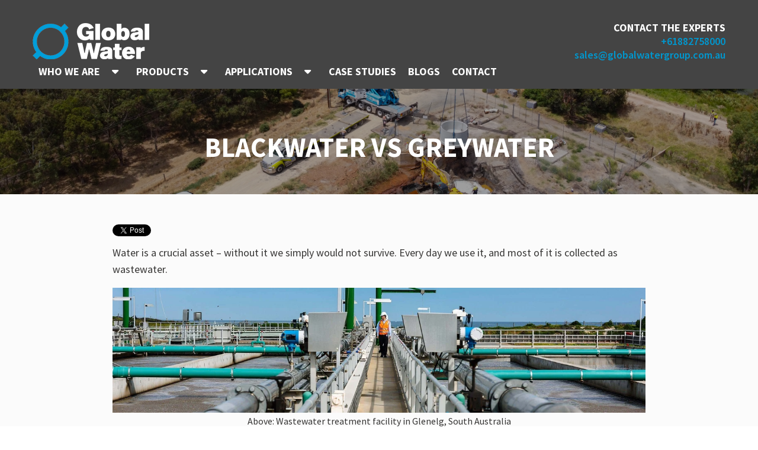

--- FILE ---
content_type: text/html; charset=UTF-8
request_url: https://www.globalwatergroup.com.au/our-blog/difference-between-blackwater-and-greywater
body_size: 12965
content:
<!doctype html><!--[if lt IE 7]> <html class="no-js lt-ie9 lt-ie8 lt-ie7" lang="en-gb" > <![endif]--><!--[if IE 7]>    <html class="no-js lt-ie9 lt-ie8" lang="en-gb" >        <![endif]--><!--[if IE 8]>    <html class="no-js lt-ie9" lang="en-gb" >               <![endif]--><!--[if gt IE 8]><!--><html class="no-js" lang="en-gb"><!--<![endif]--><head>
    <meta charset="utf-8">
    <meta http-equiv="X-UA-Compatible" content="IE=edge,chrome=1">
    <meta name="author" content="Admin">
    <meta name="description" content="Discover the difference between blackwater and greywater in Global Water's latest blog. ">
    <meta name="generator" content="HubSpot">
    <title>Difference between blackwater and greywater - Global Water</title>
    <link rel="shortcut icon" href="https://www.globalwatergroup.com.au/hubfs/GW_favicon.ico">
    
<meta name="viewport" content="width=device-width, initial-scale=1">

    <script src="/hs/hsstatic/jquery-libs/static-1.4/jquery/jquery-1.11.2.js"></script>
<script>hsjQuery = window['jQuery'];</script>
    <meta property="og:description" content="Discover the difference between blackwater and greywater in Global Water's latest blog. ">
    <meta property="og:title" content="Difference between blackwater and greywater - Global Water">
    <meta name="twitter:description" content="Discover the difference between blackwater and greywater in Global Water's latest blog. ">
    <meta name="twitter:title" content="Difference between blackwater and greywater - Global Water">

    

    
  <link rel="stylesheet" href="https://cdnjs.cloudflare.com/ajax/libs/font-awesome/6.5.1/css/all.min.css" integrity="sha512-DTOQO9RWCH3ppGqcWaEA1BIZOC6xxalwEsw9c2QQeAIftl+Vegovlnee1c9QX4TctnWMn13TZye+giMm8e2LwA==" crossorigin="anonymous" referrerpolicy="no-referrer">
  <style>
    :root {
      --primary: #0097CE;
      --secondary: #444444;
    }
  </style>

    <style>
a.cta_button{-moz-box-sizing:content-box !important;-webkit-box-sizing:content-box !important;box-sizing:content-box !important;vertical-align:middle}.hs-breadcrumb-menu{list-style-type:none;margin:0px 0px 0px 0px;padding:0px 0px 0px 0px}.hs-breadcrumb-menu-item{float:left;padding:10px 0px 10px 10px}.hs-breadcrumb-menu-divider:before{content:'›';padding-left:10px}.hs-featured-image-link{border:0}.hs-featured-image{float:right;margin:0 0 20px 20px;max-width:50%}@media (max-width: 568px){.hs-featured-image{float:none;margin:0;width:100%;max-width:100%}}.hs-screen-reader-text{clip:rect(1px, 1px, 1px, 1px);height:1px;overflow:hidden;position:absolute !important;width:1px}
</style>

<link rel="stylesheet" href="https://www.globalwatergroup.com.au/hubfs/hub_generated/module_assets/1/154405221402/1740958136653/module_header.min.css">
<link rel="stylesheet" href="/hs/hsstatic/BlogSocialSharingSupport/static-1.258/bundles/project.css">
<!-- Editor Styles -->
<style id="hs_editor_style" type="text/css">
#hs_cos_wrapper_module_1610317775948391  { display: block !important; padding-bottom: 10px !important; padding-top: 10px !important }
#hs_cos_wrapper_module_1610317778193397  { display: block !important; padding-top: 10px !important }
#hs_cos_wrapper_module_1610317779185406  { display: block !important; padding-top: 10px !important }
</style>
    

    

<!-- Google Tag Manager -->
<script>(function(w,d,s,l,i){w[l]=w[l]||[];w[l].push({'gtm.start':
new Date().getTime(),event:'gtm.js'});var f=d.getElementsByTagName(s)[0],
j=d.createElement(s),dl=l!='dataLayer'?'&l='+l:'';j.async=true;j.src=
'https://www.googletagmanager.com/gtm.js?id='+i+dl;f.parentNode.insertBefore(j,f);
})(window,document,'script','dataLayer','GTM-T7MLRXB');</script>
<!-- End Google Tag Manager -->

<!-- Hotjar Tracking Code for www.globalwatergroup.com.au -->
<script>
    (function(h,o,t,j,a,r){
        h.hj=h.hj||function(){(h.hj.q=h.hj.q||[]).push(arguments)};
        h._hjSettings={hjid:535274,hjsv:6};
        a=o.getElementsByTagName('head')[0];
        r=o.createElement('script');r.async=1;
        r.src=t+h._hjSettings.hjid+j+h._hjSettings.hjsv;
        a.appendChild(r);
    })(window,document,'https://static.hotjar.com/c/hotjar-','.js?sv=');
</script>
<link rel="amphtml" href="https://www.globalwatergroup.com.au/our-blog/difference-between-blackwater-and-greywater?hs_amp=true">

<meta property="og:image" content="https://www.globalwatergroup.com.au/hubfs/GP_255_140903.jpg">
<meta property="og:image:width" content="1772">
<meta property="og:image:height" content="1183">
<meta property="og:image:alt" content="Global Water Featured">
<meta name="twitter:image" content="https://www.globalwatergroup.com.au/hubfs/GP_255_140903.jpg">
<meta name="twitter:image:alt" content="Global Water Featured">

<meta property="og:url" content="https://www.globalwatergroup.com.au/our-blog/difference-between-blackwater-and-greywater">
<meta name="twitter:card" content="summary_large_image">

<link rel="canonical" href="https://www.globalwatergroup.com.au/our-blog/difference-between-blackwater-and-greywater">

<meta property="og:type" content="article">
<link rel="alternate" type="application/rss+xml" href="https://www.globalwatergroup.com.au/our-blog/rss.xml">
<meta name="twitter:domain" content="www.globalwatergroup.com.au">
<script src="//platform.linkedin.com/in.js" type="text/javascript">
    lang: en_US
</script>

<meta http-equiv="content-language" content="en-gb">
<link rel="stylesheet" href="//7052064.fs1.hubspotusercontent-na1.net/hubfs/7052064/hub_generated/template_assets/DEFAULT_ASSET/1767723259071/template_layout.min.css">

<link rel="stylesheet" href="https://www.globalwatergroup.com.au/hubfs/hub_generated/template_assets/1/30000380575/1741262914071/template_home_MS.css">
<link rel="stylesheet" href="https://www.globalwatergroup.com.au/hubfs/hub_generated/template_assets/1/5449260598/1754438315790/template_Global-Water-Blog.css">
<link rel="stylesheet" href="https://www.globalwatergroup.com.au/hubfs/hub_generated/template_assets/1/5449025301/1754442172980/template_style.min.css">
<link rel="stylesheet" href="https://www.globalwatergroup.com.au/hubfs/hub_generated/template_assets/1/40461268898/1741262909383/template_Footer_Global_Water.min.css">
<link rel="stylesheet" href="https://www.globalwatergroup.com.au/hubfs/hub_generated/template_assets/1/40611731702/1741262913775/template_Header_Global_Water.css">
<link rel="stylesheet" href="https://www.globalwatergroup.com.au/hubfs/hub_generated/template_assets/1/36731329347/1741262909815/template_Global_Water_General.min.css">


    <link href="//designers.hubspot.com/hs-fs/hub/327485/file-2054199286-css/font-awesome.css" rel="stylesheet">

<style>
   .blog-container {
    max-width: 900px !important;
    margin: auto !important;
    position: relative !important;
  }
  .page-header-title {
    text-align: center;
    padding:70px 0px 50px 0;
    background-image: url(https://www.globalwatergroup.com.au/hubfs/Header%20Image%202.png);
    background-size: cover;
    background-position: center;
  }
.contact-form ul.hs-error-msgs.inputs-list li label{
  color:#363534!important;
  }
  .page-header-title h1 {
      font-size: 46px !important;
      font-weight: 700 !important;
      color: #fff;
  }
   
  .gw-cs-post-content h2 {
    padding-top: 20px !important;
  }
  
   .topic-link {
    color: #3d3935 !important;
    text-decoration: none !important;
    border-bottom: 2px solid #009fda !important;
    line-height: 28px !important;
  }
  
  
  h2 {  
    font-weight: 700;
    font-size: 27px;
    color: #3d3935 !important;
    border-bottom: none !important;
  }

  p {
    font-family: 'Source Sans Pro',sans-serif !important;
    font-size: 18px !important;
    line-height: 28px;
    font-size: 18px;
    color: #3d3935;
    padding-top: 10px !important;
  }
  
  p a {
    color: #3d3935 !important;
    text-decoration: none !important;
    border-bottom: 2px solid #009fda !important;
    line-height: 28px !important;
  }
  
  .hs-input {
    font-size: 14px;
   font-family: 'Source Sans Pro',sans-serif !important;
    font-weight: 400;
    border: 1px solid #727171;
    padding: 17px 19px !important;
/*     -webkit-appearance: none; */
    -webkit-border-radius: 0; 
    color:#727171;
    background: #fff !important;
  }
  body .hs-button {
    background: #3d3935 !important;
    color: #fff !important;
    padding: 18px 40px !important;
    border-radius: 40px !important;
    font-size: 14px !important;
    font-weight: 700 !important;
    display: inline-block !important;
    text-transform: uppercase !important;
    border: 2px solid #3d3935 !important;

  }
  
  .hs-button:hover {
    background: #555 !important;
  }
  
  .gw-blog-comment-form input {
    border: 1px solid #8d8d8d;
    height: 38px;
    padding: 25px 19px !important;
    font-size: 18px;
}
  
  .gw-blog-comment-form ul.hs-error-msgs.inputs-list {
    font-family: 'Source Sans Pro',sans-serif !important;
    color: #3d3935 !important;
    font-size: 18px !important;

}
  .hs-blog-social-share-item-twitter {
    position: relative;
    top: -1px;
    margin-right: 6px !important;
  }
  .hs-blog-social-share-item-linkedin {
    position: relative;
    top: -8px;
  }
  
  p {
    padding-top: 5px !important;
  } 
  
  .sheet-container {
    max-width: 1170px !important;
    margin: auto !important;
    position: relative !important;
  }

  .sheet_cta {
    background: #fff;
    border-radius: 40px;
    padding: 35px 55px;
    margin-top: 40px;
    margin-bottom: 50px !important;
    box-shadow: 0px 0px 4px 1px #3c3c3c14;
    margin-bottom: 10px;
}
  
  .hs-button.white-border:hover {
    background: #fff !important;
    color: #4d4d45 !important;
}
  
  .hs-button.white-border {
    background: transparent !important;
    color: #fff !important;
    border-color: #fff !important;
    border: 2px solid !important;
}
  
   .contact-form .hs-form-field label {
    color: #363534;
    font-family: 'Source Sans Pro',sans-serif !important;
}
  .contact-form .hs-form-field {
    padding-bottom: 0px!important;
    margin: 10px 1% 5px;
}
  fieldset.form-columns-2 .hs-form-field {
    width: 48%!important;
}
  .contact-form .input textarea {
    width: 98% !important;
}
  .form-columns-1 .hs-form-booleancheckbox-display .hs-input {
    width: auto !important;
}
  .hs-form-booleancheckbox::marker {
    font-size: 0!important;
}
  textarea, input[type="text"], input[type="password"], input[type="datetime"], input[type="datetime-local"], input[type="date"], input[type="month"], input[type="time"], input[type="week"], input[type="number"], input[type="email"], input[type="url"], input[type="search"], input[type="tel"], input[type="color"], select {
    padding: 25px 10px;
    display: inline-block;
    width: 100%;
    -webkit-box-sizing: border-box;
    -moz-box-sizing: border-box;
    box-sizing: border-box;
}
  
  .contact-form .hs-button {
    background: #3d3935 !important;
    color: #fff !important;
    padding: 18px 40px !important;
    border-radius: 40px !important;
    font-size: 14px !important;
    font-weight: 700 !important;
    display: inline-block !important;
    text-transform: uppercase !important;
    border: 2px solid #3d3935 !important;
  }
  
  .contact-form .hs-button:hover {
    background-color: #555f !important;
  }
  .contact-form h3 {
    color: #3d3935;    
    padding-bottom: 20px;
    font-weight: 600 !important;
    padding-bottom: 20px !important;
    text-transform: initial !important;
    font-size:18px!important;
    
}
  .contact-form {
   background: #fff;
    border-radius: 40px;
    padding: 40px 55px 40px 55px;
    margin-top: 20px;
    margin-bottom: 10px !important;
    box-shadow: 0px 0px 4px 1px #3c3c3c14;
}
  
/*   .contact-form .field {
    width: 50% !important;
  } */
.contact-form .hs-how_did_you_hear_from_us_ {
    width: 100% !important;
}
  .contact-form .form-columns-2, .form-columns-1 {
    max-width: 1060px !important;
  }

  .contact-form .hs_message{
    width: 100% !important;
  }
  
  .form-columns-1 .hs-input {
     width: 98% !important;
}
  
  .contact-form .hs_location .hs-input {
    padding: 17px 19px !important;
  }
  
  .hs_recaptcha.hs-recaptcha.field.hs-form-field {
    padding: 20px 0!important;
}
  @media only screen and (max-width: 767px) {
    .page-header-title {
      padding: 50px 10px;
    }
    
    .contact-form .field {
      width: 100% !important;
    }
    
/*    .form-columns-2 .input {
      margin-right: -3px !important;
    } */
    .sheet-container {
      padding: 0 15px;
    }
    
    .page-header-title h1 {
    font-size: 30px !important;
  }
    
/*     .row-number-5 .widget-span {
      padding-top: 30px !important;
    } */
    
    .sheet-container .widget-type-linked_image {
      padding-top: 15% !important;
      padding-left: 0% !important;
   }
    
  }
  
  p a {
    font-weight: 400 !important;
    font-size: 18px !important;
    color: #363534 !important;
}
  
    @media(max-width:481px){
    .contact-form {
    padding:50px 10px 50px;
}
    .form-columns-1 .hs-input {
    width: 100% !important;
}
    .contact-form .input textarea {
    width: 100% !important;
}
    fieldset.form-columns-2 .hs-form-field {
    width: 100%!important;
}
  }
</style>
    

</head>
<body class="   hs-content-id-19129985103 hs-blog-post hs-content-path-our-blog-difference-between-blackwater-and-greywat hs-content-name-difference-between-blackwater-and-greywater hs-blog-name-global-water-blog hs-blog-id-5449031155" style="">
    <div class="header-container-wrapper">
    <div class="header-container container-fluid">

<div class="row-fluid-wrapper row-depth-1 row-number-1 ">
<div class="row-fluid ">
<div class="span12 widget-span widget-type-custom_widget " style="" data-widget-type="custom_widget" data-x="0" data-w="12">
<div id="hs_cos_wrapper_module_1715929084931248" class="hs_cos_wrapper hs_cos_wrapper_widget hs_cos_wrapper_type_module" style="" data-hs-cos-general-type="widget" data-hs-cos-type="module">

<header>
  <input type="checkbox" id="nav-toggler">
  <div class="wrapper header-info">
    <label for="nav-toggler" class="menu-icon-container">
      <i class="fa-solid fa-bars"></i>
    </label>
    <div class="logo-container">
<!--       <img id="logo"
        src="https://www.globalwatergroup.com.au/hs-fs/hubfs/Global%20Water%20-%20Images/logo.png?width=197&height=61&name=logo.png"
        alt="Global Water icon"
      /> -->
      
      <!-- Link -->
      
      
      <a href="https://www.globalwatergroup.com.au/">
        <!-- Image -->
        
          
          
            
          
           
          <img src="https://www.globalwatergroup.com.au/hs-fs/hubfs/global-water-logo-1.webp?width=197&amp;height=61&amp;name=global-water-logo-1.webp" alt="An image of a company logo" loading="lazy" width="197" height="61" style="max-width: 100%; height: auto;" srcset="https://www.globalwatergroup.com.au/hs-fs/hubfs/global-water-logo-1.webp?width=99&amp;height=31&amp;name=global-water-logo-1.webp 99w, https://www.globalwatergroup.com.au/hs-fs/hubfs/global-water-logo-1.webp?width=197&amp;height=61&amp;name=global-water-logo-1.webp 197w, https://www.globalwatergroup.com.au/hs-fs/hubfs/global-water-logo-1.webp?width=296&amp;height=92&amp;name=global-water-logo-1.webp 296w, https://www.globalwatergroup.com.au/hs-fs/hubfs/global-water-logo-1.webp?width=394&amp;height=122&amp;name=global-water-logo-1.webp 394w, https://www.globalwatergroup.com.au/hs-fs/hubfs/global-water-logo-1.webp?width=493&amp;height=153&amp;name=global-water-logo-1.webp 493w, https://www.globalwatergroup.com.au/hs-fs/hubfs/global-water-logo-1.webp?width=591&amp;height=183&amp;name=global-water-logo-1.webp 591w" sizes="(max-width: 197px) 100vw, 197px">
        
      </a>
    </div>
    <div class="contact-info">
      <span class="label">CONTACT THE EXPERTS</span>
      <!-- Call link -->
      
      
      <a href="tel:+61882758000">
        +61882758000
      </a>
      
      <!-- Email link -->
      
      
      <a href="mailto:sales@globalwatergroup.com.au">
        sales@globalwatergroup.com.au
      </a>
      
    </div>
    
    
    <a href="tel:+61882758000" class="call-button">
      <i class="fa-solid fa-phone"></i>
    </a>
    
  </div>
  
  <!-- Macro for rendering menus -->
  

  <!--  Render menu  -->
  
    <ul class="wrapper navs">
      
        
    
      <li>
        <input type="checkbox" id="WHO WE ARE">
        <div class="menu-label-container">
          
            <a href="https://www.globalwatergroup.com.au/about-us/our-capabilities" target="">
              WHO WE ARE
            </a>
          
          
            <label for="WHO WE ARE">
              <i class="fa-solid fa-caret-down"></i>
            </label>
          
        </div>
        
          <ul class="submenu secondary">
            
              
    
      <li>
        <input type="checkbox" id="OUR CAPABALITIES">
        <div class="menu-label-container">
          
            <a href="https://www.globalwatergroup.com.au/about-us/our-capabilities" target="">
              OUR CAPABALITIES
            </a>
          
          
        </div>
        
      </li>
    
  
            
              
    
      <li>
        <input type="checkbox" id="VISION &amp; VALUES">
        <div class="menu-label-container">
          
            <a href="https://www.globalwatergroup.com.au/about-us/vision-values" target="">
              VISION &amp; VALUES
            </a>
          
          
        </div>
        
      </li>
    
  
            
              
    
      <li>
        <input type="checkbox" id="WHY CHOOSE US">
        <div class="menu-label-container">
          
            <a href="https://www.globalwatergroup.com.au/about-us/why-choose-us" target="">
              WHY CHOOSE US
            </a>
          
          
        </div>
        
      </li>
    
  
            
              
    
      <li>
        <input type="checkbox" id="MEET THE TEAM">
        <div class="menu-label-container">
          
            <a href="https://www.globalwatergroup.com.au/meet-the-team" target="">
              MEET THE TEAM
            </a>
          
          
        </div>
        
      </li>
    
  
            
              
    
      <li>
        <input type="checkbox" id="SERVICES">
        <div class="menu-label-container">
          
            <a href="https://www.globalwatergroup.com.au/services" target="">
              SERVICES
            </a>
          
          
        </div>
        
      </li>
    
  
            
              
    
      <li>
        <input type="checkbox" id="FAQ">
        <div class="menu-label-container">
          
            <a href="https://www.globalwatergroup.com.au/faq" target="">
              FAQ
            </a>
          
          
        </div>
        
      </li>
    
  
            
          </ul>
        
      </li>
    
  
      
        
    
      <li>
        <input type="checkbox" id="PRODUCTS">
        <div class="menu-label-container">
          
            <a href="https://www.globalwatergroup.com.au/product-by-type/pump-stations/" target="">
              PRODUCTS
            </a>
          
          
            <label for="PRODUCTS">
              <i class="fa-solid fa-caret-down"></i>
            </label>
          
        </div>
        
          <ul class="submenu secondary">
            
              
    
      <li>
        <input type="checkbox" id="TYPES">
        <div class="menu-label-container">
          
            <a>TYPES</a>
          
          
            <label for="TYPES">
              <i class="fa-solid fa-caret-down"></i>
            </label>
          
        </div>
        
          <ul class="submenu secondary">
            
              
    
      <li>
        <input type="checkbox" id="STORMWATER PUMPS STATIONS">
        <div class="menu-label-container">
          
            <a href="https://www.globalwatergroup.com.au/product-by-type/stormwater-pump-stations/" target="">
              STORMWATER PUMPS STATIONS
            </a>
          
          
        </div>
        
      </li>
    
  
            
              
    
      <li>
        <input type="checkbox" id="SEWAGE PUMP STATIONS">
        <div class="menu-label-container">
          
            <a href="https://www.globalwatergroup.com.au/product-by-type/sewage-pump-stations" target="">
              SEWAGE PUMP STATIONS
            </a>
          
          
        </div>
        
      </li>
    
  
            
              
    
      <li>
        <input type="checkbox" id="PUMPING SYSTEMS">
        <div class="menu-label-container">
          
            <a href="https://www.globalwatergroup.com.au/product-by-type/pumping-systems" target="">
              PUMPING SYSTEMS
            </a>
          
          
        </div>
        
      </li>
    
  
            
              
    
      <li>
        <input type="checkbox" id="STORMWATER TREATMENT">
        <div class="menu-label-container">
          
            <a href="https://www.globalwatergroup.com.au/product-by-type/stormwater-treatment" target="">
              STORMWATER TREATMENT
            </a>
          
          
        </div>
        
      </li>
    
  
            
              
    
      <li>
        <input type="checkbox" id="WASTE WATER TREATMENT">
        <div class="menu-label-container">
          
            <a href="https://www.globalwatergroup.com.au/product-by-type/waste-water-treatment" target="">
              WASTE WATER TREATMENT
            </a>
          
          
        </div>
        
      </li>
    
  
            
              
    
      <li>
        <input type="checkbox" id="WATER &amp; EFFLUENT TRANSFER PUMPS">
        <div class="menu-label-container">
          
            <a href="https://www.globalwatergroup.com.au/product-by-type/water-effluent-transfer-pumps" target="">
              WATER &amp; EFFLUENT TRANSFER PUMPS
            </a>
          
          
        </div>
        
      </li>
    
  
            
              
    
      <li>
        <input type="checkbox" id="SUBMERSIBLE PUMPS">
        <div class="menu-label-container">
          
            <a href="https://www.globalwatergroup.com.au/product-by-type/submersible-pumps" target="">
              SUBMERSIBLE PUMPS
            </a>
          
          
        </div>
        
      </li>
    
  
            
          </ul>
        
      </li>
    
  
            
              
    
      <li>
        <input type="checkbox" id="BRANDS">
        <div class="menu-label-container">
          
            <a href="https://www.globalwatergroup.com.au/brands" target="">
              BRANDS
            </a>
          
          
            <label for="BRANDS">
              <i class="fa-solid fa-caret-down"></i>
            </label>
          
        </div>
        
          <ul class="submenu secondary">
            
              
    
      <li>
        <input type="checkbox" id="EnviroLift®">
        <div class="menu-label-container">
          
            <a href="https://www.globalwatergroup.com.au/envirolift-global-water" target="">
              EnviroLift®
            </a>
          
          
        </div>
        
      </li>
    
  
            
              
    
      <li>
        <input type="checkbox" id="DrainAce®">
        <div class="menu-label-container">
          
            <a href="https://www.globalwatergroup.com.au/drainace-global-water" target="">
              DrainAce®
            </a>
          
          
        </div>
        
      </li>
    
  
            
              
    
      <li>
        <input type="checkbox" id="EcoTreat®">
        <div class="menu-label-container">
          
            <a href="https://www.globalwatergroup.com.au/ecotreat-global-water" target="">
              EcoTreat®
            </a>
          
          
        </div>
        
      </li>
    
  
            
          </ul>
        
      </li>
    
  
            
          </ul>
        
      </li>
    
  
      
        
    
      <li>
        <input type="checkbox" id="APPLICATIONS">
        <div class="menu-label-container">
          
            <a href="https://www.globalwatergroup.com.au/product-by-application/domestic-residential-pump-stations" target="">
              APPLICATIONS
            </a>
          
          
            <label for="APPLICATIONS">
              <i class="fa-solid fa-caret-down"></i>
            </label>
          
        </div>
        
          <ul class="submenu secondary">
            
              
    
      <li>
        <input type="checkbox" id="DOMESTIC &amp; RESIDENTIAL">
        <div class="menu-label-container">
          
            <a href="https://www.globalwatergroup.com.au/product-by-application/domestic-residential-pump-stations" target="">
              DOMESTIC &amp; RESIDENTIAL
            </a>
          
          
        </div>
        
      </li>
    
  
            
              
    
      <li>
        <input type="checkbox" id="COMMERCIAL">
        <div class="menu-label-container">
          
            <a href="https://www.globalwatergroup.com.au/product-by-application/commercial-pump-stations" target="">
              COMMERCIAL
            </a>
          
          
        </div>
        
      </li>
    
  
            
              
    
      <li>
        <input type="checkbox" id="MUNICIPAL">
        <div class="menu-label-container">
          
            <a href="https://www.globalwatergroup.com.au/product-by-application/municipal-pump-stations" target="">
              MUNICIPAL
            </a>
          
          
        </div>
        
      </li>
    
  
            
          </ul>
        
      </li>
    
  
      
        
    
      <li>
        <input type="checkbox" id="CASE STUDIES">
        <div class="menu-label-container">
          
            <a href="https://www.globalwatergroup.com.au/case-studies" target="">
              CASE STUDIES
            </a>
          
          
        </div>
        
      </li>
    
  
      
        
    
      <li>
        <input type="checkbox" id="BLOGS">
        <div class="menu-label-container">
          
            <a href="https://www.globalwatergroup.com.au/our-blog" target="">
              BLOGS
            </a>
          
          
        </div>
        
      </li>
    
  
      
        
    
      <li>
        <input type="checkbox" id="CONTACT">
        <div class="menu-label-container">
          
            <a href="https://www.globalwatergroup.com.au/contactus" target="">
              CONTACT
            </a>
          
          
        </div>
        
      </li>
    
  
      
    </ul>
  
</header></div>

</div><!--end widget-span -->
</div><!--end row-->
</div><!--end row-wrapper -->

<div class="row-fluid-wrapper row-depth-1 row-number-2 ">
<div class="row-fluid ">
<div class="span12 widget-span widget-type-cell page-header-title" style="" data-widget-type="cell" data-x="0" data-w="12">

<div class="row-fluid-wrapper row-depth-1 row-number-3 ">
<div class="row-fluid ">
<div class="span12 widget-span widget-type-cell " style="" data-widget-type="cell" data-x="0" data-w="12">

<div class="row-fluid-wrapper row-depth-1 row-number-4 ">
<div class="row-fluid ">
<div class="span12 widget-span widget-type-custom_widget " style="" data-widget-type="custom_widget" data-x="0" data-w="12">
<div id="hs_cos_wrapper_module_161180524037990" class="hs_cos_wrapper hs_cos_wrapper_widget hs_cos_wrapper_type_module widget-type-header" style="" data-hs-cos-general-type="widget" data-hs-cos-type="module">



<span id="hs_cos_wrapper_module_161180524037990_" class="hs_cos_wrapper hs_cos_wrapper_widget hs_cos_wrapper_type_header" style="" data-hs-cos-general-type="widget" data-hs-cos-type="header"><h1>BLACKWATER VS GREYWATER</h1></span></div>

</div><!--end widget-span -->
</div><!--end row-->
</div><!--end row-wrapper -->

</div><!--end widget-span -->
</div><!--end row-->
</div><!--end row-wrapper -->

</div><!--end widget-span -->
</div><!--end row-->
</div><!--end row-wrapper -->

<div class="row-fluid-wrapper row-depth-1 row-number-5 ">
<div class="row-fluid ">
<div class="span12 widget-span widget-type-cell blog-banner-wrap blog-banner-wrap1" style="display: none !important;" data-widget-type="cell" data-x="0" data-w="12">

<div class="row-fluid-wrapper row-depth-1 row-number-6 ">
<div class="row-fluid ">
<div class="span12 widget-span widget-type-cell overlay-wrapper" style="" data-widget-type="cell" data-x="0" data-w="12">

<div class="row-fluid-wrapper row-depth-1 row-number-7 ">
<div class="row-fluid ">
<div class="span12 widget-span widget-type-cell page-center" style="" data-widget-type="cell" data-x="0" data-w="12">

<div class="row-fluid-wrapper row-depth-1 row-number-8 ">
<div class="row-fluid ">
<div class="span12 widget-span widget-type-cell " style="" data-widget-type="cell" data-x="0" data-w="12">

<div class="row-fluid-wrapper row-depth-2 row-number-1 ">
<div class="row-fluid ">
<div class="span12 widget-span widget-type-linked_image blog-banner-image" style="min-height :0px !important;" data-widget-type="linked_image" data-x="0" data-w="12">
<div class="cell-wrapper layout-widget-wrapper">
<span id="hs_cos_wrapper_module_151150797149157" class="hs_cos_wrapper hs_cos_wrapper_widget hs_cos_wrapper_type_linked_image" style="" data-hs-cos-general-type="widget" data-hs-cos-type="linked_image"><img src="https://www.globalwatergroup.com.au/hs-fs/hubfs/Global%20Pumps-Nov2017/Global%20Water%20Blog/News-banner.jpg?width=2560&amp;name=News-banner.jpg" class="hs-image-widget " style="width:2560px;border-width:0px;border:0px;" width="2560" alt="News-banner.jpg" title="News-banner.jpg" srcset="https://www.globalwatergroup.com.au/hs-fs/hubfs/Global%20Pumps-Nov2017/Global%20Water%20Blog/News-banner.jpg?width=1280&amp;name=News-banner.jpg 1280w, https://www.globalwatergroup.com.au/hs-fs/hubfs/Global%20Pumps-Nov2017/Global%20Water%20Blog/News-banner.jpg?width=2560&amp;name=News-banner.jpg 2560w, https://www.globalwatergroup.com.au/hs-fs/hubfs/Global%20Pumps-Nov2017/Global%20Water%20Blog/News-banner.jpg?width=3840&amp;name=News-banner.jpg 3840w, https://www.globalwatergroup.com.au/hs-fs/hubfs/Global%20Pumps-Nov2017/Global%20Water%20Blog/News-banner.jpg?width=5120&amp;name=News-banner.jpg 5120w, https://www.globalwatergroup.com.au/hs-fs/hubfs/Global%20Pumps-Nov2017/Global%20Water%20Blog/News-banner.jpg?width=6400&amp;name=News-banner.jpg 6400w, https://www.globalwatergroup.com.au/hs-fs/hubfs/Global%20Pumps-Nov2017/Global%20Water%20Blog/News-banner.jpg?width=7680&amp;name=News-banner.jpg 7680w" sizes="(max-width: 2560px) 100vw, 2560px"></span></div><!--end layout-widget-wrapper -->
</div><!--end widget-span -->
</div><!--end row-->
</div><!--end row-wrapper -->

<div class="row-fluid-wrapper row-depth-2 row-number-2 ">
<div class="row-fluid ">
<div class="span12 widget-span widget-type-linked_image mobile-blog-banner-image" style="min-height :0px !important;" data-widget-type="linked_image" data-x="0" data-w="12">
<div class="cell-wrapper layout-widget-wrapper">
<span id="hs_cos_wrapper_module_154021047654187" class="hs_cos_wrapper hs_cos_wrapper_widget hs_cos_wrapper_type_linked_image" style="" data-hs-cos-general-type="widget" data-hs-cos-type="linked_image"><img src="https://www.globalwatergroup.com.au/hs-fs/hubfs/Global%20Pumps-Nov2017/Global%20Water%20Blog/News-banner.jpg?width=2560&amp;name=News-banner.jpg" class="hs-image-widget " style="width:2560px;border-width:0px;border:0px;" width="2560" alt="News-banner.jpg" title="News-banner.jpg" srcset="https://www.globalwatergroup.com.au/hs-fs/hubfs/Global%20Pumps-Nov2017/Global%20Water%20Blog/News-banner.jpg?width=1280&amp;name=News-banner.jpg 1280w, https://www.globalwatergroup.com.au/hs-fs/hubfs/Global%20Pumps-Nov2017/Global%20Water%20Blog/News-banner.jpg?width=2560&amp;name=News-banner.jpg 2560w, https://www.globalwatergroup.com.au/hs-fs/hubfs/Global%20Pumps-Nov2017/Global%20Water%20Blog/News-banner.jpg?width=3840&amp;name=News-banner.jpg 3840w, https://www.globalwatergroup.com.au/hs-fs/hubfs/Global%20Pumps-Nov2017/Global%20Water%20Blog/News-banner.jpg?width=5120&amp;name=News-banner.jpg 5120w, https://www.globalwatergroup.com.au/hs-fs/hubfs/Global%20Pumps-Nov2017/Global%20Water%20Blog/News-banner.jpg?width=6400&amp;name=News-banner.jpg 6400w, https://www.globalwatergroup.com.au/hs-fs/hubfs/Global%20Pumps-Nov2017/Global%20Water%20Blog/News-banner.jpg?width=7680&amp;name=News-banner.jpg 7680w" sizes="(max-width: 2560px) 100vw, 2560px"></span></div><!--end layout-widget-wrapper -->
</div><!--end widget-span -->
</div><!--end row-->
</div><!--end row-wrapper -->

</div><!--end widget-span -->
</div><!--end row-->
</div><!--end row-wrapper -->

<div class="row-fluid-wrapper row-depth-1 row-number-1 ">
<div class="row-fluid ">
<div class="span8 widget-span widget-type-rich_text blog-heading" style="" data-widget-type="rich_text" data-x="0" data-w="8">
<div class="cell-wrapper layout-widget-wrapper">
<span id="hs_cos_wrapper_module_151150802366358" class="hs_cos_wrapper hs_cos_wrapper_widget hs_cos_wrapper_type_rich_text" style="" data-hs-cos-general-type="widget" data-hs-cos-type="rich_text"><h1>Difference between blackwater and greywater</h1></span>
</div><!--end layout-widget-wrapper -->
</div><!--end widget-span -->
<div class="span4 widget-span widget-type-rich_text blog-banner-video" style="" data-widget-type="rich_text" data-x="8" data-w="4">
<div class="cell-wrapper layout-widget-wrapper">
<span id="hs_cos_wrapper_module_1526282613446109" class="hs_cos_wrapper hs_cos_wrapper_widget hs_cos_wrapper_type_rich_text" style="" data-hs-cos-general-type="widget" data-hs-cos-type="rich_text"></span>
</div><!--end layout-widget-wrapper -->
</div><!--end widget-span -->
</div><!--end row-->
</div><!--end row-wrapper -->

</div><!--end widget-span -->
</div><!--end row-->
</div><!--end row-wrapper -->

</div><!--end widget-span -->
</div><!--end row-->
</div><!--end row-wrapper -->

</div><!--end widget-span -->
</div><!--end row-->
</div><!--end row-wrapper -->

<div class="row-fluid-wrapper row-depth-1 row-number-2 ">
<div class="row-fluid ">
<div class="span12 widget-span widget-type-cell blog-grey-banner-wrap" style="display: none !important;" data-widget-type="cell" data-x="0" data-w="12">

<div class="row-fluid-wrapper row-depth-1 row-number-3 ">
<div class="row-fluid ">
<div class="span12 widget-span widget-type-cell page-center" style="" data-widget-type="cell" data-x="0" data-w="12">

<div class="row-fluid-wrapper row-depth-1 row-number-4 ">
<div class="row-fluid ">
<div class="span10 widget-span widget-type-rich_text blog-grey-banner-text" style="" data-widget-type="rich_text" data-x="0" data-w="10">
<div class="cell-wrapper layout-widget-wrapper">
<span id="hs_cos_wrapper_module_1511519874075105" class="hs_cos_wrapper hs_cos_wrapper_widget hs_cos_wrapper_type_rich_text" style="" data-hs-cos-general-type="widget" data-hs-cos-type="rich_text"><p>What is blackwater and greywater?</p></span>
</div><!--end layout-widget-wrapper -->
</div><!--end widget-span -->
<div class="span2 widget-span widget-type-linked_image white-arrow-image" style="" data-widget-type="linked_image" data-x="10" data-w="2">
<div class="cell-wrapper layout-widget-wrapper">
<span id="hs_cos_wrapper_module_1511520795124122" class="hs_cos_wrapper hs_cos_wrapper_widget hs_cos_wrapper_type_linked_image" style="" data-hs-cos-general-type="widget" data-hs-cos-type="linked_image"><img src="https://www.globalwatergroup.com.au/hs-fs/hubfs/Global%20Pumps-Nov2017/Global%20Water%20Blog/down-arror.png?width=90&amp;name=down-arror.png" class="hs-image-widget " style="width:90px;border-width:0px;border:0px;" width="90" alt="down-arror.png" title="down-arror.png" srcset="https://www.globalwatergroup.com.au/hs-fs/hubfs/Global%20Pumps-Nov2017/Global%20Water%20Blog/down-arror.png?width=45&amp;name=down-arror.png 45w, https://www.globalwatergroup.com.au/hs-fs/hubfs/Global%20Pumps-Nov2017/Global%20Water%20Blog/down-arror.png?width=90&amp;name=down-arror.png 90w, https://www.globalwatergroup.com.au/hs-fs/hubfs/Global%20Pumps-Nov2017/Global%20Water%20Blog/down-arror.png?width=135&amp;name=down-arror.png 135w, https://www.globalwatergroup.com.au/hs-fs/hubfs/Global%20Pumps-Nov2017/Global%20Water%20Blog/down-arror.png?width=180&amp;name=down-arror.png 180w, https://www.globalwatergroup.com.au/hs-fs/hubfs/Global%20Pumps-Nov2017/Global%20Water%20Blog/down-arror.png?width=225&amp;name=down-arror.png 225w, https://www.globalwatergroup.com.au/hs-fs/hubfs/Global%20Pumps-Nov2017/Global%20Water%20Blog/down-arror.png?width=270&amp;name=down-arror.png 270w" sizes="(max-width: 90px) 100vw, 90px"></span></div><!--end layout-widget-wrapper -->
</div><!--end widget-span -->
</div><!--end row-->
</div><!--end row-wrapper -->

</div><!--end widget-span -->
</div><!--end row-->
</div><!--end row-wrapper -->

</div><!--end widget-span -->
</div><!--end row-->
</div><!--end row-wrapper -->

    </div><!--end header -->
</div><!--end header wrapper -->

<div class="body-container-wrapper">
    <div class="body-container container-fluid">

<div class="row-fluid-wrapper row-depth-1 row-number-1 ">
<div class="row-fluid ">
<div class="span12 widget-span widget-type-cell gw-blog-list-wrap" style="" data-widget-type="cell" data-x="0" data-w="12">

<div class="row-fluid-wrapper row-depth-1 row-number-2 ">
<div class="row-fluid ">
<div class="span12 widget-span widget-type-cell page-center blog-container" style="" data-widget-type="cell" data-x="0" data-w="12">

<div class="row-fluid-wrapper row-depth-1 row-number-3 ">
<div class="row-fluid ">
<div class="span12 widget-span widget-type-cell gw-blog-content-left" style="" data-widget-type="cell" data-x="0" data-w="12">

<div class="row-fluid-wrapper row-depth-1 row-number-4 ">
<div class="row-fluid ">
<div class="span12 widget-span widget-type-blog_content gw-blog-post-content" style="" data-widget-type="blog_content" data-x="0" data-w="12">
<div class="blog-section">
    <div class="blog-post-wrapper cell-wrapper">
       <div class="blog-section">
            <div class="blog-post-wrapper cell-wrapper">
                <span id="hs_cos_wrapper_blog_social_sharing" class="hs_cos_wrapper hs_cos_wrapper_widget hs_cos_wrapper_type_blog_social_sharing" style="" data-hs-cos-general-type="widget" data-hs-cos-type="blog_social_sharing">
<div class="hs-blog-social-share">
    <ul class="hs-blog-social-share-list">
        
        <li class="hs-blog-social-share-item hs-blog-social-share-item-twitter">
            <!-- Twitter social share -->
            <a href="https://twitter.com/share" class="twitter-share-button" data-lang="en" data-url="https://www.globalwatergroup.com.au/our-blog/difference-between-blackwater-and-greywater" data-size="medium" data-text="Difference between blackwater and greywater - Global Water">Tweet</a>
        </li>
        

        
        <li class="hs-blog-social-share-item hs-blog-social-share-item-linkedin">
            <!-- LinkedIn social share -->
            <script type="IN/Share" data-url="https://www.globalwatergroup.com.au/our-blog/difference-between-blackwater-and-greywater" data-showzero="true" data-counter="right"></script>
        </li>
        

        
        <li class="hs-blog-social-share-item hs-blog-social-share-item-facebook">
            <!-- Facebook share -->
            <div class="fb-share-button" data-href="https://www.globalwatergroup.com.au/our-blog/difference-between-blackwater-and-greywater" data-layout="button_count"></div>
        </li>
        
    </ul>
 </div>

</span>
                <div class="section post-body">
                    <span id="hs_cos_wrapper_post_body" class="hs_cos_wrapper hs_cos_wrapper_meta_field hs_cos_wrapper_type_rich_text" style="" data-hs-cos-general-type="meta_field" data-hs-cos-type="rich_text"><p>Water is a crucial asset – without it we simply would not survive. Every day we use it, and most of it is collected as wastewater.</p>
<!--more-->
<p style="text-align: center;"><img src="https://www.globalwatergroup.com.au/hs-fs/hubfs/Wastewater-banner-3.jpg?width=2560&amp;name=Wastewater-banner-3.jpg" alt="Wastewater-banner-3" style="width: 2560px;" width="2560" srcset="https://www.globalwatergroup.com.au/hs-fs/hubfs/Wastewater-banner-3.jpg?width=1280&amp;name=Wastewater-banner-3.jpg 1280w, https://www.globalwatergroup.com.au/hs-fs/hubfs/Wastewater-banner-3.jpg?width=2560&amp;name=Wastewater-banner-3.jpg 2560w, https://www.globalwatergroup.com.au/hs-fs/hubfs/Wastewater-banner-3.jpg?width=3840&amp;name=Wastewater-banner-3.jpg 3840w, https://www.globalwatergroup.com.au/hs-fs/hubfs/Wastewater-banner-3.jpg?width=5120&amp;name=Wastewater-banner-3.jpg 5120w, https://www.globalwatergroup.com.au/hs-fs/hubfs/Wastewater-banner-3.jpg?width=6400&amp;name=Wastewater-banner-3.jpg 6400w, https://www.globalwatergroup.com.au/hs-fs/hubfs/Wastewater-banner-3.jpg?width=7680&amp;name=Wastewater-banner-3.jpg 7680w" sizes="(max-width: 2560px) 100vw, 2560px"><br><span style="font-size: 16px;">Above: Wastewater treatment facility in Glenelg, South Australia</span></p>
<p>Wastewater can be classified into two categories: <em>blackwater</em> and <em>greywater</em>. Although they are both wastewaters, they have different levels of contamination, which is why they must be treated differently. Both varieties can be recycled through treatment systems and are often reused for irrigation and cleaning.</p>
<p>Discover the differences between blackwater and greywater…</p>
<p><strong>Blackwater</strong>: is the wastewater from bathrooms and toilets that contains faecal matter and urine. Water from kitchens and dishwashers are also considered blackwater due to the contamination by pathogens and grease (Department of Industry, Science, Energy and Resources 2013, <a href="http://www.yourhome.gov.au/water/wastewater-reuse" rel="noopener" target="_blank"><em>Your Home</em>, Australian Government, Canberra</a>). It is also referred to as sewage or brown water and can carry disease and bacteria, both of which could be harmful.</p>
<p><span style="font-weight: bold;">How to treat blackwater</span>: &nbsp;biological or chemical treatment and disinfection are required for treating blackwater. There are several accredited treatment systems available for outdoor use.<span>&nbsp;</span>&nbsp;</p>
<p>The most common wastewater treatment and reuse system in Australia is the aerated system – which involves the following steps:</p>
<ul>
<li>wastewater solids settle;</li>
<li>effluent is aerated to assist bacterial breakdown of organic matter, and;</li>
<li>disinfection by chlorine pellets.</li>
</ul>
<p>There are also microfiltration systems available for domestic use.</p>
<p><strong>Greywater: </strong>is the wastewater that comes from sinks, washing machines, bathtubs and showers. It contains lower levels of contamination, making it easier to treat and process.</p>
<p>Recycled greywater is commonly used in irrigation and constructed wetlands – as long as no harmful chemicals are present. Greywater that contains food particles can nourish plants, it can also be used for washing and flushing toilets. Where water is scarce - greywater is valuable.</p>
<p><span style="font-weight: normal;"><span style="font-weight: bold;">How to treat greywater:</span>&nbsp;</span>it can be reused in gardens with little or no treatment through a subsurface irrigation system to evenly spread water around in the garden. This method is safer for untreated greywater; however all treatment recommendations depend on the condition of the greywater.</p>
<p>Greywater offers an economical water source for those who do not have access to mains or are unable to collect enough rainwater for indoor use. By reusing treated greywater for toilet flushing you can save approximately 50L of potable water in an average household every day (Department of Industry, Science, Energy and Resources 2013, <a href="http://www.yourhome.gov.au/water/wastewater-reuse" rel="noopener" target="_blank"><em>Your Home</em>, Australian Government, Canberra</a>).&nbsp;</p>
<p><strong>How to ensure water quality for greywater and blackwater:</strong></p>
<p>The quality of reused water will depend on the treatment system, the water’s previous use and chemicals used at the source. Consider the following to simplify the treatment requirements:</p>
<ul>
<li>minimise use of harsh chemical cleanings, consider natural cleaning products instead;</li>
<li>use low or no sodium laundry detergents, soaps and shampoos;</li>
<li>clean and replace you lint filter to ensure water can flow through;</li>
<li>do not dispose of household chemicals down sink – your local council will have chemical collection services available;</li>
<li>use a sink strainer in the kitchen to prevent food scraps and other solid material entering the wastewater facilities.</li>
</ul>
<p>Global Water offers cost-effective <a href="/product-by-type/waste-water-treatment" rel="noopener" target="_blank">trade waste and wastewater treatment solutions</a> for gaseous emissions, odour, fat, grease, sludge and sewage control and management.</p>
<p>For more information on how Global Water can help you with your wastewater treatment,&nbsp; <a href="/contactus" rel="noopener" target="_blank">contact our team</a>.</p></span>
                </div>
                
                     <p id="hubspot-topic_data"> Tags:
                        
                            <a class="topic-link" href="https://www.globalwatergroup.com.au/our-blog/tag/wastewater">Wastewater</a>,
                        
                            <a class="topic-link" href="https://www.globalwatergroup.com.au/our-blog/tag/greywater">Greywater</a>,
                        
                            <a class="topic-link" href="https://www.globalwatergroup.com.au/our-blog/tag/blackwater">Blackwater</a>
                        
                     </p>
                
            </div>
        </div>
        <!-- Optional: Blog Author Bio Box -->
        
    </div>
</div>
</div>

</div><!--end row-->
</div><!--end row-wrapper -->

</div><!--end widget-span -->
</div><!--end row-->
</div><!--end row-wrapper -->

</div><!--end widget-span -->
</div><!--end row-->
</div><!--end row-wrapper -->

</div><!--end widget-span -->
</div><!--end row-->
</div><!--end row-wrapper -->

<div class="row-fluid-wrapper row-depth-1 row-number-5 ">
<div class="row-fluid ">
<div class="span12 widget-span widget-type-cell " style="padding-bottom: 50px; padding-top: 20px; " data-widget-type="cell" data-x="0" data-w="12">

<div class="row-fluid-wrapper row-depth-1 row-number-6 ">
<div class="row-fluid ">
<div class="page-center sheet-container">
<div class="span12 widget-span widget-type-cell " style="" data-widget-type="cell" data-x="0" data-w="12">

<div class="row-fluid-wrapper row-depth-1 row-number-7 ">
<div class="row-fluid ">
<div class="span12 widget-span widget-type-custom_widget contact-form" style="" data-widget-type="custom_widget" data-x="0" data-w="12">
<div id="hs_cos_wrapper_module_1611884063841259" class="hs_cos_wrapper hs_cos_wrapper_widget hs_cos_wrapper_type_module widget-type-form" style="" data-hs-cos-general-type="widget" data-hs-cos-type="module">


	



	<span id="hs_cos_wrapper_module_1611884063841259_" class="hs_cos_wrapper hs_cos_wrapper_widget hs_cos_wrapper_type_form" style="" data-hs-cos-general-type="widget" data-hs-cos-type="form"><h3 id="hs_cos_wrapper_module_1611884063841259_title" class="hs_cos_wrapper form-title" data-hs-cos-general-type="widget_field" data-hs-cos-type="text">Enquire here for more information or to request a quote:</h3>

<div id="hs_form_target_module_1611884063841259"></div>









</span>
</div>

</div><!--end widget-span -->
</div><!--end row-->
</div><!--end row-wrapper -->

</div><!--end widget-span -->
      </div>
</div><!--end row-->
</div><!--end row-wrapper -->

</div><!--end widget-span -->
</div><!--end row-->
</div><!--end row-wrapper -->

<div class="row-fluid-wrapper row-depth-1 row-number-8 ">
<div class="row-fluid ">
<div class="span12 widget-span widget-type-raw_html " style="min-height:0px !important;" data-widget-type="raw_html" data-x="0" data-w="12">
<div class="cell-wrapper layout-widget-wrapper">
<span id="hs_cos_wrapper_module_151150811756771" class="hs_cos_wrapper hs_cos_wrapper_widget hs_cos_wrapper_type_raw_html" style="" data-hs-cos-general-type="widget" data-hs-cos-type="raw_html"><script>
$(document).ready(function(){
var taketeachingSRC = $(".blog-banner-image").find("img").attr("src");
$(".blog-banner-wrap").css('background-image', 'url(' + taketeachingSRC + ')');
});
$(document).ready(function(){$(".gw-blog-list-content .post-body p").text(function(a,b){return b.substr(0,85).concat("...")})}); 
$( document ).ready(function() {
$(".white-arrow-image img").click(function() {
$('html,body').animate({ scrollTop: $(".gw-blog-list-wrap").offset().top-100}, 'slow');
});
});
$(function() {
$('a[href*=#]:not([href=#])').click(function() {
if (location.pathname.replace(/^\//,'') == this.pathname.replace(/^\//,'') && location.hostname == this.hostname) {
var target = $(this.hash);
target = target.length ? target : $('[name=' + this.hash.slice(1) +']');
if (target.length) {
$('html,body').animate({
scrollTop:target.offset().top - 0
}, 1000);
return false;
}
}
});
});
$(document).ready(function () {
if(window.location.hash) {
$('html,body').animate({
scrollTop: $(window.location.hash).offset().top-0
}, 1000);
}
});
</script>
<style>
.blog-banner-image img
{
display: none;
}
.blog-banner-image  .hs-editor-editable img
{
display: block;
}
</style></span>
</div><!--end layout-widget-wrapper -->
</div><!--end widget-span -->
</div><!--end row-->
</div><!--end row-wrapper -->

<div class="row-fluid-wrapper row-depth-1 row-number-9 ">
<div class="row-fluid ">
<div class="span12 widget-span widget-type-global_group " style="display: none !important;" data-widget-type="global_group" data-x="0" data-w="12">
<div class="" data-global-widget-path="generated_global_groups/5454964744.html"><div class="row-fluid-wrapper row-depth-1 row-number-1 ">
<div class="row-fluid ">
<div class="span12 widget-span widget-type-cell contact-section-wrp" style="" data-widget-type="cell" data-x="0" data-w="12">

<div class="row-fluid-wrapper row-depth-1 row-number-2 ">
<div class="row-fluid ">
<div class="span12 widget-span widget-type-cell page-center" style="" data-widget-type="cell" data-x="0" data-w="12">

<div class="row-fluid-wrapper row-depth-1 row-number-3 ">
<div class="row-fluid ">
<div class="span9 widget-span widget-type-rich_text contact-sec-text" style="" data-widget-type="rich_text" data-x="0" data-w="9">
<div class="cell-wrapper layout-widget-wrapper">
<span id="hs_cos_wrapper_module_151102038958932" class="hs_cos_wrapper hs_cos_wrapper_widget hs_cos_wrapper_type_rich_text" style="" data-hs-cos-general-type="widget" data-hs-cos-type="rich_text"><h3>Get in touch with Global Water to see how we can help with your next project.</h3></span>
</div><!--end layout-widget-wrapper -->
</div><!--end widget-span -->
<div class="span3 widget-span widget-type-cta home-contactus-sec-cta" style="" data-widget-type="cta" data-x="9" data-w="3">
<div class="cell-wrapper layout-widget-wrapper">
<span id="hs_cos_wrapper_module_151102058465340" class="hs_cos_wrapper hs_cos_wrapper_widget hs_cos_wrapper_type_cta" style="" data-hs-cos-general-type="widget" data-hs-cos-type="cta"><!--HubSpot Call-to-Action Code --><span class="hs-cta-wrapper" id="hs-cta-wrapper-e358c56a-1ed5-4d9f-aa25-87777162364e"><span class="hs-cta-node hs-cta-e358c56a-1ed5-4d9f-aa25-87777162364e" id="hs-cta-e358c56a-1ed5-4d9f-aa25-87777162364e"><!--[if lte IE 8]><div id="hs-cta-ie-element"></div><![endif]--><a href="https://cta-redirect.hubspot.com/cta/redirect/487126/e358c56a-1ed5-4d9f-aa25-87777162364e"><img class="hs-cta-img" id="hs-cta-img-e358c56a-1ed5-4d9f-aa25-87777162364e" style="border-width:0px;" src="https://no-cache.hubspot.com/cta/default/487126/e358c56a-1ed5-4d9f-aa25-87777162364e.png" alt="Request a Quote"></a></span><script charset="utf-8" src="/hs/cta/cta/current.js"></script><script type="text/javascript"> hbspt.cta._relativeUrls=true;hbspt.cta.load(487126, 'e358c56a-1ed5-4d9f-aa25-87777162364e', {"useNewLoader":"true","region":"na1"}); </script></span><!-- end HubSpot Call-to-Action Code --></span></div><!--end layout-widget-wrapper -->
</div><!--end widget-span -->
</div><!--end row-->
</div><!--end row-wrapper -->

</div><!--end widget-span -->
</div><!--end row-->
</div><!--end row-wrapper -->

</div><!--end widget-span -->
</div><!--end row-->
</div><!--end row-wrapper -->
</div>
</div><!--end widget-span -->
</div><!--end row-->
</div><!--end row-wrapper -->

<div class="row-fluid-wrapper row-depth-1 row-number-10 ">
<div class="row-fluid ">
<div class="span12 widget-span widget-type-cell " style="background: #f6f6f6; " data-widget-type="cell" data-x="0" data-w="12">

<div class="row-fluid-wrapper row-depth-1 row-number-11 ">
<div class="row-fluid ">
<div class="page-center sheet-container">
<div class="span12 widget-span widget-type-cell sheet_cta" style="" data-widget-type="cell" data-x="0" data-w="12">

<div class="row-fluid-wrapper row-depth-1 row-number-12 ">
<div class="row-fluid ">
<div class="span8 widget-span widget-type-cell " style="" data-widget-type="cell" data-x="0" data-w="8">

<div class="row-fluid-wrapper row-depth-1 row-number-13 ">
<div class="row-fluid ">
<div class="span12 widget-span widget-type-custom_widget " style="" data-widget-type="custom_widget" data-x="0" data-w="12">
<div id="hs_cos_wrapper_module_1611874016473168" class="hs_cos_wrapper hs_cos_wrapper_widget hs_cos_wrapper_type_module widget-type-rich_text" style="" data-hs-cos-general-type="widget" data-hs-cos-type="module"><span id="hs_cos_wrapper_module_1611874016473168_" class="hs_cos_wrapper hs_cos_wrapper_widget hs_cos_wrapper_type_rich_text" style="" data-hs-cos-general-type="widget" data-hs-cos-type="rich_text"><h6>INDUSTRY GUIDE</h6>
<h2>7 Things to Know Before Buying a Pump Station</h2>
<p><span>Discover everything there is to know before buying a pump station in our eBook download. Gain insights into the selection process, understand and be able to answer technical questions and learn about the different varieties on offer.</span></p></span></div>

</div><!--end widget-span -->
</div><!--end row-->
</div><!--end row-wrapper -->

<div class="row-fluid-wrapper row-depth-1 row-number-14 ">
<div class="row-fluid ">
<div class="span12 widget-span widget-type-custom_widget " style="" data-widget-type="custom_widget" data-x="0" data-w="12">
<div id="hs_cos_wrapper_module_1611874009929166" class="hs_cos_wrapper hs_cos_wrapper_widget hs_cos_wrapper_type_module" style="" data-hs-cos-general-type="widget" data-hs-cos-type="module">
  



  
    
  



<a class="hs-button" href="https://www.globalwatergroup.com.au/hubfs/Global%20Water/pdf/Pump-Station-Checklist-7-Things-to-Know.pdf" id="hs-button_module_1611874009929166" target="_blank" rel="noopener ">
  DOWNLOAD
</a>

</div>

</div><!--end widget-span -->
</div><!--end row-->
</div><!--end row-wrapper -->

</div><!--end widget-span -->
<div class="span4 widget-span widget-type-cell " style="" data-widget-type="cell" data-x="8" data-w="4">

<div class="row-fluid-wrapper row-depth-1 row-number-15 ">
<div class="row-fluid ">
<div class="span12 widget-span widget-type-custom_widget " style="" data-widget-type="custom_widget" data-x="0" data-w="12">
<div id="hs_cos_wrapper_module_1611874022793170" class="hs_cos_wrapper hs_cos_wrapper_widget hs_cos_wrapper_type_module widget-type-linked_image" style="" data-hs-cos-general-type="widget" data-hs-cos-type="module">
    






  



<span id="hs_cos_wrapper_module_1611874022793170_" class="hs_cos_wrapper hs_cos_wrapper_widget hs_cos_wrapper_type_linked_image" style="" data-hs-cos-general-type="widget" data-hs-cos-type="linked_image"><img src="https://www.globalwatergroup.com.au/hubfs/Imported%20images/GW_CTA-7-things-to-know-beforebuying-a-pump-station.jpg" class="hs-image-widget " style="max-width: 100%; height: auto;" alt="GW_CTA-7-things-to-know-beforebuying-a-pump-station" title="GW_CTA-7-things-to-know-beforebuying-a-pump-station"></span></div>

</div><!--end widget-span -->
</div><!--end row-->
</div><!--end row-wrapper -->

</div><!--end widget-span -->
</div><!--end row-->
</div><!--end row-wrapper -->

</div><!--end widget-span -->
      </div>
</div><!--end row-->
</div><!--end row-wrapper -->

</div><!--end widget-span -->
</div><!--end row-->
</div><!--end row-wrapper -->

<div class="row-fluid-wrapper row-depth-1 row-number-16 ">
<div class="row-fluid ">
<div class="span12 widget-span widget-type-global_group cta" style="" data-widget-type="global_group" data-x="0" data-w="12">
<div class="" data-global-widget-path="generated_global_groups/41052231295.html"><div class="row-fluid-wrapper row-depth-1 row-number-1 ">
<div class="row-fluid ">
<div class="span12 widget-span widget-type-custom_widget " style="" data-widget-type="custom_widget" data-x="0" data-w="12">
<div id="hs_cos_wrapper_module_159419281917601" class="hs_cos_wrapper hs_cos_wrapper_widget hs_cos_wrapper_type_module widget-type-rich_text" style="" data-hs-cos-general-type="widget" data-hs-cos-type="module"><span id="hs_cos_wrapper_module_159419281917601_" class="hs_cos_wrapper hs_cos_wrapper_widget hs_cos_wrapper_type_rich_text" style="" data-hs-cos-general-type="widget" data-hs-cos-type="rich_text"><h3 style="text-align: center;">Get in touch with the Global Water team today!</h3></span></div>

</div><!--end widget-span -->
</div><!--end row-->
</div><!--end row-wrapper -->

<div class="row-fluid-wrapper row-depth-1 row-number-2 ">
<div class="row-fluid ">
<div class="span12 widget-span widget-type-cell " style="" data-widget-type="cell" data-x="0" data-w="12">

<div class="row-fluid-wrapper row-depth-1 row-number-3 ">
<div class="row-fluid ">
<div class="span12 widget-span widget-type-custom_widget " style="" data-widget-type="custom_widget" data-x="0" data-w="12">
<div id="hs_cos_wrapper_module_159419281917603" class="hs_cos_wrapper hs_cos_wrapper_widget hs_cos_wrapper_type_module widget-type-rich_text" style="" data-hs-cos-general-type="widget" data-hs-cos-type="module"><span id="hs_cos_wrapper_module_159419281917603_" class="hs_cos_wrapper hs_cos_wrapper_widget hs_cos_wrapper_type_rich_text" style="" data-hs-cos-general-type="widget" data-hs-cos-type="rich_text"><a class="hs-button white-border" href="tel:1300145622" rel=""> 1300 145 622 </a> <a class="hs-button white-border" href="https://www.globalwatergroup.com.au/contactus" id="hs-button_module_15911519228061673" rel=""> CONTACT US </a></span></div>

</div><!--end widget-span -->
</div><!--end row-->
</div><!--end row-wrapper -->

</div><!--end widget-span -->
</div><!--end row-->
</div><!--end row-wrapper -->
</div>
</div><!--end widget-span -->
</div><!--end row-->
</div><!--end row-wrapper -->

    </div><!--end body -->
</div><!--end body wrapper -->

<div class="footer-container-wrapper">
    <div class="footer-container container-fluid">

<div class="row-fluid-wrapper row-depth-1 row-number-1 ">
<div class="row-fluid ">
<div class="span12 widget-span widget-type-global_group " style="" data-widget-type="global_group" data-x="0" data-w="12">
<div class="" data-global-widget-path="generated_global_groups/40461268885.html"><div class="row-fluid-wrapper row-depth-1 row-number-1 ">
<div class="row-fluid ">
<div class="span2 widget-span widget-type-cell desktop-row" style="" data-widget-type="cell" data-x="0" data-w="2">

</div><!--end widget-span -->
<div class="span8 widget-span widget-type-cell " style="" data-widget-type="cell" data-x="2" data-w="8">

<div class="row-fluid-wrapper row-depth-1 row-number-2 ">
<div class="row-fluid ">
<div class="span12 widget-span widget-type-cell footer-info-parent" style="" data-widget-type="cell" data-x="0" data-w="12">

<div class="row-fluid-wrapper row-depth-1 row-number-3 ">
<div class="row-fluid ">
<div class="span4 widget-span widget-type-custom_widget footer-info" style="" data-widget-type="custom_widget" data-x="0" data-w="4">
<div id="hs_cos_wrapper_module_1610317775948391" class="hs_cos_wrapper hs_cos_wrapper_widget hs_cos_wrapper_type_module widget-type-rich_text" style="" data-hs-cos-general-type="widget" data-hs-cos-type="module"><span id="hs_cos_wrapper_module_1610317775948391_" class="hs_cos_wrapper hs_cos_wrapper_widget hs_cos_wrapper_type_rich_text" style="" data-hs-cos-general-type="widget" data-hs-cos-type="rich_text"><h5>Product by Type</h5>
<p><a href="https://www.globalwatergroup.com.au/product-by-type/stormwater-pump-stations" rel="noopener">Stormwater Pump Stations</a></p>
<p><a href="https://www.globalwatergroup.com.au/product-by-type/sewage-pump-stations" rel="noopener">Sewage Pump Stations</a></p>
<p><a href="https://www.globalwatergroup.com.au/product-by-type/pumping-systems" rel="noopener">Pumping Systems</a></p>
<p><a href="https://www.globalwatergroup.com.au/product-by-type/submersible-pumps" rel="noopener">Submersible Pumps</a></p>
<p><a href="https://www.globalwatergroup.com.au/concrete-pump-station-solutions" rel="noopener">Concrete Pump Stations</a></p>
<p><a href="https://www.globalwatergroup.com.au/product-by-type/water-treatment/grease-muncher-gm700" rel="noopener">Grease Muncher</a></p>
<p><a href="https://www.globalwatergroup.com.au/product-by-type/pump-stations/drainace-compact" rel="noopener">DrainAce® Compact</a></p>
<p><a href="https://www.globalwatergroup.com.au/_hcms/mem/login?redirect_url=https://www.globalwatergroup.com.au/productfilelibrary" rel="noopener" style="font-weight: bold!important;">Login to product drawing downloads</a></p></span></div>

</div><!--end widget-span -->
<div class="span4 widget-span widget-type-custom_widget footer-info" style="" data-widget-type="custom_widget" data-x="4" data-w="4">
<div id="hs_cos_wrapper_module_1610317778193397" class="hs_cos_wrapper hs_cos_wrapper_widget hs_cos_wrapper_type_module widget-type-rich_text" style="" data-hs-cos-general-type="widget" data-hs-cos-type="module"><span id="hs_cos_wrapper_module_1610317778193397_" class="hs_cos_wrapper hs_cos_wrapper_widget hs_cos_wrapper_type_rich_text" style="" data-hs-cos-general-type="widget" data-hs-cos-type="rich_text"><h5>Product by Application</h5>
<p><a href="https://www.globalwatergroup.com.au/product-by-application/domestic-residential-pump-stations" rel="noopener">Domestic &amp; Residential</a></p>
<p><a href="https://www.globalwatergroup.com.au/product-by-application/commercial-pump-stations" rel="noopener">Commercial</a></p>
<p><a href="https://www.globalwatergroup.com.au/product-by-application/municipal-pump-stations" rel="noopener">Municipal</a></p>
<p>&nbsp;</p>
<p><span style="font-weight: bold;">Looking for industrial and mining pumps? <br>Visit <a href="//www.globalpumps.com.au" rel="noopener" target="_blank" style="font-weight: bold !important;">Global Pumps</a></span></p></span></div>

</div><!--end widget-span -->
<div class="span4 widget-span widget-type-custom_widget footer-address" style="" data-widget-type="custom_widget" data-x="8" data-w="4">
<div id="hs_cos_wrapper_module_1610317779185406" class="hs_cos_wrapper hs_cos_wrapper_widget hs_cos_wrapper_type_module widget-type-rich_text" style="" data-hs-cos-general-type="widget" data-hs-cos-type="module"><span id="hs_cos_wrapper_module_1610317779185406_" class="hs_cos_wrapper hs_cos_wrapper_widget hs_cos_wrapper_type_rich_text" style="" data-hs-cos-general-type="widget" data-hs-cos-type="rich_text"><h5>Contact us</h5>
<p><a href="mailto:sales@globalwatergroup.com.au">sales@globalwatergroup.com.au</a></p>
<p><a href="tel:1300%20145%20622">1300 145 622</a></p>
<p>&nbsp;</p>
<h5>Head office</h5>
<p><span>12 Selgar Avenue Tonsley</span><br><span>South Australia 5042</span></p>
<p>&nbsp;</p>
<h5>Follow us</h5>
<p><a href="https://www.linkedin.com/company/global-water/" rel="noopener" linktext=""><img src="https://www.globalwatergroup.com.au/hs-fs/hubfs/GW-LinkedIn.png?width=40&amp;height=40&amp;name=GW-LinkedIn.png" alt="GW-LinkedIn" loading="lazy" style="margin-top: 10px; width: 40px; height: auto; max-width: 100%;" width="40" height="40" srcset="https://www.globalwatergroup.com.au/hs-fs/hubfs/GW-LinkedIn.png?width=20&amp;height=20&amp;name=GW-LinkedIn.png 20w, https://www.globalwatergroup.com.au/hs-fs/hubfs/GW-LinkedIn.png?width=40&amp;height=40&amp;name=GW-LinkedIn.png 40w, https://www.globalwatergroup.com.au/hs-fs/hubfs/GW-LinkedIn.png?width=60&amp;height=60&amp;name=GW-LinkedIn.png 60w, https://www.globalwatergroup.com.au/hs-fs/hubfs/GW-LinkedIn.png?width=80&amp;height=80&amp;name=GW-LinkedIn.png 80w, https://www.globalwatergroup.com.au/hs-fs/hubfs/GW-LinkedIn.png?width=100&amp;height=100&amp;name=GW-LinkedIn.png 100w, https://www.globalwatergroup.com.au/hs-fs/hubfs/GW-LinkedIn.png?width=120&amp;height=120&amp;name=GW-LinkedIn.png 120w" sizes="(max-width: 40px) 100vw, 40px"></a> <a href="https://www.facebook.com/globalwateraustralia" rel="noopener"><img src="https://www.globalwatergroup.com.au/hs-fs/hubfs/GW-facebook.png?width=40&amp;height=40&amp;name=GW-facebook.png" alt="GW-facebook" loading="lazy" style="margin-top: 10px; width: 40px; height: auto; max-width: 100%;" width="40" height="40" srcset="https://www.globalwatergroup.com.au/hs-fs/hubfs/GW-facebook.png?width=20&amp;height=20&amp;name=GW-facebook.png 20w, https://www.globalwatergroup.com.au/hs-fs/hubfs/GW-facebook.png?width=40&amp;height=40&amp;name=GW-facebook.png 40w, https://www.globalwatergroup.com.au/hs-fs/hubfs/GW-facebook.png?width=60&amp;height=60&amp;name=GW-facebook.png 60w, https://www.globalwatergroup.com.au/hs-fs/hubfs/GW-facebook.png?width=80&amp;height=80&amp;name=GW-facebook.png 80w, https://www.globalwatergroup.com.au/hs-fs/hubfs/GW-facebook.png?width=100&amp;height=100&amp;name=GW-facebook.png 100w, https://www.globalwatergroup.com.au/hs-fs/hubfs/GW-facebook.png?width=120&amp;height=120&amp;name=GW-facebook.png 120w" sizes="(max-width: 40px) 100vw, 40px"></a> <a href="https://www.instagram.com/globalwateraustralia/" target="_blank" width="40" rel="noopener"><img src="https://www.globalwatergroup.com.au/hs-fs/hubfs/GW-Instagram.png?width=40&amp;height=40&amp;name=GW-Instagram.png" alt="GW-Instagram" loading="lazy" style="margin-top: 10px; width: 40px; height: auto; max-width: 100%;" width="40" height="40" srcset="https://www.globalwatergroup.com.au/hs-fs/hubfs/GW-Instagram.png?width=20&amp;height=20&amp;name=GW-Instagram.png 20w, https://www.globalwatergroup.com.au/hs-fs/hubfs/GW-Instagram.png?width=40&amp;height=40&amp;name=GW-Instagram.png 40w, https://www.globalwatergroup.com.au/hs-fs/hubfs/GW-Instagram.png?width=60&amp;height=60&amp;name=GW-Instagram.png 60w, https://www.globalwatergroup.com.au/hs-fs/hubfs/GW-Instagram.png?width=80&amp;height=80&amp;name=GW-Instagram.png 80w, https://www.globalwatergroup.com.au/hs-fs/hubfs/GW-Instagram.png?width=100&amp;height=100&amp;name=GW-Instagram.png 100w, https://www.globalwatergroup.com.au/hs-fs/hubfs/GW-Instagram.png?width=120&amp;height=120&amp;name=GW-Instagram.png 120w" sizes="(max-width: 40px) 100vw, 40px"></a></p>
<p>&nbsp;</p>
<p><img src="https://www.globalwatergroup.com.au/hubfs/GP%20certification%20logos.svg" width="160" height="69" loading="lazy" alt="GP certification logos" style="height: auto; max-width: 100%; width: 160px;"></p>
<br>
<p><a href="https://greatplacetowork.com.au/companies/global-pumps/" rel="noopener" target="_blank"><img src="https://www.globalwatergroup.com.au/hubfs/Global_Pumps_AU_English_2025_Certification_Badge.svg" loading="lazy" alt="Global Water is a Great Place to Work!" width="49" style="width: 49px; height: auto; max-width: 100%;" height="85"></a></p>
<p>&nbsp;</p>
<p>&nbsp;</p></span></div>

</div><!--end widget-span -->
</div><!--end row-->
</div><!--end row-wrapper -->

</div><!--end widget-span -->
</div><!--end row-->
</div><!--end row-wrapper -->

</div><!--end widget-span -->
<div class="span2 widget-span widget-type-cell desktop-row" style="" data-widget-type="cell" data-x="10" data-w="2">

</div><!--end widget-span -->
</div><!--end row-->
</div><!--end row-wrapper -->

<div class="row-fluid-wrapper row-depth-1 row-number-4 ">
<div class="row-fluid ">
<div class="span12 widget-span widget-type-cell copyright-sec" style="" data-widget-type="cell" data-x="0" data-w="12">

<div class="row-fluid-wrapper row-depth-1 row-number-5 ">
<div class="row-fluid ">
<div class="span2 widget-span widget-type-cell desktop-row" style="" data-widget-type="cell" data-x="0" data-w="2">

</div><!--end widget-span -->
<div class="span4 widget-span widget-type-custom_widget copyright-text" style="" data-widget-type="custom_widget" data-x="2" data-w="4">
<div id="hs_cos_wrapper_module_1610317526538243" class="hs_cos_wrapper hs_cos_wrapper_widget hs_cos_wrapper_type_module widget-type-rich_text" style="" data-hs-cos-general-type="widget" data-hs-cos-type="module"><span id="hs_cos_wrapper_module_1610317526538243_" class="hs_cos_wrapper hs_cos_wrapper_widget hs_cos_wrapper_type_rich_text" style="" data-hs-cos-general-type="widget" data-hs-cos-type="rich_text"><p>©
<script>document.write(new Date().getFullYear())</script>
Global Water Group of Companies.</p></span></div>

</div><!--end widget-span -->
<div class="span2 widget-span widget-type-custom_widget terms-label" style="" data-widget-type="custom_widget" data-x="6" data-w="2">
<div id="hs_cos_wrapper_module_1610317535169246" class="hs_cos_wrapper hs_cos_wrapper_widget hs_cos_wrapper_type_module widget-type-rich_text" style="" data-hs-cos-general-type="widget" data-hs-cos-type="module"><span id="hs_cos_wrapper_module_1610317535169246_" class="hs_cos_wrapper hs_cos_wrapper_widget hs_cos_wrapper_type_rich_text" style="" data-hs-cos-general-type="widget" data-hs-cos-type="rich_text"><p><a href="https://www.globalwatergroup.com.au/policies">Terms Of Use</a></p></span></div>

</div><!--end widget-span -->
<div class="span2 widget-span widget-type-custom_widget blog-text" style="" data-widget-type="custom_widget" data-x="8" data-w="2">
<div id="hs_cos_wrapper_module_1610317566400301" class="hs_cos_wrapper hs_cos_wrapper_widget hs_cos_wrapper_type_module widget-type-rich_text" style="" data-hs-cos-general-type="widget" data-hs-cos-type="module"><span id="hs_cos_wrapper_module_1610317566400301_" class="hs_cos_wrapper hs_cos_wrapper_widget hs_cos_wrapper_type_rich_text" style="" data-hs-cos-general-type="widget" data-hs-cos-type="rich_text"><p><a href="https://www.globalwatergroup.com.au/our-blog" rel="noopener">Blog</a></p></span></div>

</div><!--end widget-span -->
<div class="span2 widget-span widget-type-cell desktop-row" style="" data-widget-type="cell" data-x="10" data-w="2">

</div><!--end widget-span -->
</div><!--end row-->
</div><!--end row-wrapper -->

</div><!--end widget-span -->
</div><!--end row-->
</div><!--end row-wrapper -->
</div>
</div><!--end widget-span -->
</div><!--end row-->
</div><!--end row-wrapper -->

    </div><!--end footer -->
</div><!--end footer wrapper -->

    
<!-- HubSpot performance collection script -->
<script defer src="/hs/hsstatic/content-cwv-embed/static-1.1293/embed.js"></script>
<script>
var hsVars = hsVars || {}; hsVars['language'] = 'en-gb';
</script>

<script src="/hs/hsstatic/cos-i18n/static-1.53/bundles/project.js"></script>
<script src="https://www.globalwatergroup.com.au/hubfs/hub_generated/module_assets/1/154405221402/1740958136653/module_header.min.js"></script>

    <!--[if lte IE 8]>
    <script charset="utf-8" src="https://js.hsforms.net/forms/v2-legacy.js"></script>
    <![endif]-->

<script data-hs-allowed="true" src="/_hcms/forms/v2.js"></script>

    <script data-hs-allowed="true">
        var options = {
            portalId: '487126',
            formId: 'e46141b2-1126-4bc3-b277-9988ec8d0f4e',
            formInstanceId: '5328',
            
            pageId: '19129985103',
            
            region: 'na1',
            
            
            
            
            pageName: "Difference between blackwater and greywater - Global Water",
            
            
            
            inlineMessage: "<strong>Thank you&nbsp;for submitting the form. One of our team will contact you shortly<\/strong>",
            
            
            rawInlineMessage: "<strong>Thank you&nbsp;for submitting the form. One of our team will contact you shortly<\/strong>",
            
            
            hsFormKey: "cb13abae197c39f2f9fe9486dd9f7a84",
            
            
            css: '',
            target: '#hs_form_target_module_1611884063841259',
            
            
            
            
            
            
            
            contentType: "blog-post",
            
            
            
            formsBaseUrl: '/_hcms/forms/',
            
            
            
            formData: {
                cssClass: 'hs-form stacked hs-custom-form'
            }
        };

        options.getExtraMetaDataBeforeSubmit = function() {
            var metadata = {};
            

            if (hbspt.targetedContentMetadata) {
                var count = hbspt.targetedContentMetadata.length;
                var targetedContentData = [];
                for (var i = 0; i < count; i++) {
                    var tc = hbspt.targetedContentMetadata[i];
                     if ( tc.length !== 3) {
                        continue;
                     }
                     targetedContentData.push({
                        definitionId: tc[0],
                        criterionId: tc[1],
                        smartTypeId: tc[2]
                     });
                }
                metadata["targetedContentMetadata"] = JSON.stringify(targetedContentData);
            }

            return metadata;
        };

        hbspt.forms.create(options);
    </script>


<!-- Start of HubSpot Analytics Code -->
<script type="text/javascript">
var _hsq = _hsq || [];
_hsq.push(["setContentType", "blog-post"]);
_hsq.push(["setCanonicalUrl", "https:\/\/www.globalwatergroup.com.au\/our-blog\/difference-between-blackwater-and-greywater"]);
_hsq.push(["setPageId", "19129985103"]);
_hsq.push(["setContentMetadata", {
    "contentPageId": 19129985103,
    "legacyPageId": "19129985103",
    "contentFolderId": null,
    "contentGroupId": 5449031155,
    "abTestId": null,
    "languageVariantId": 19129985103,
    "languageCode": "en-gb",
    
    
}]);
</script>

<script type="text/javascript" id="hs-script-loader" async defer src="/hs/scriptloader/487126.js?businessUnitId=2410907"></script>
<!-- End of HubSpot Analytics Code -->


<script type="text/javascript">
var hsVars = {
    render_id: "0c4ff8a1-cd31-4e54-9da4-849da86af6b9",
    ticks: 1767774535062,
    page_id: 19129985103,
    
    content_group_id: 5449031155,
    portal_id: 487126,
    app_hs_base_url: "https://app.hubspot.com",
    cp_hs_base_url: "https://cp.hubspot.com",
    language: "en-gb",
    analytics_page_type: "blog-post",
    scp_content_type: "",
    
    analytics_page_id: "19129985103",
    category_id: 3,
    folder_id: 0,
    is_hubspot_user: false
}
</script>


<script defer src="/hs/hsstatic/HubspotToolsMenu/static-1.432/js/index.js"></script>

<!-- Google Tag Manager (noscript) -->
<noscript><iframe src="https://www.googletagmanager.com/ns.html?id=GTM-T7MLRXB" height="0" width="0" style="display:none;visibility:hidden"></iframe></noscript>
<!-- End Google Tag Manager (noscript) -->

<div id="fb-root"></div>
  <script>(function(d, s, id) {
  var js, fjs = d.getElementsByTagName(s)[0];
  if (d.getElementById(id)) return;
  js = d.createElement(s); js.id = id;
  js.src = "//connect.facebook.net/en_GB/sdk.js#xfbml=1&version=v3.0";
  fjs.parentNode.insertBefore(js, fjs);
 }(document, 'script', 'facebook-jssdk'));</script> <script>!function(d,s,id){var js,fjs=d.getElementsByTagName(s)[0];if(!d.getElementById(id)){js=d.createElement(s);js.id=id;js.src="https://platform.twitter.com/widgets.js";fjs.parentNode.insertBefore(js,fjs);}}(document,"script","twitter-wjs");</script>
 


    
    <!-- Generated by the HubSpot Template Builder - template version 1.03 -->

</body></html>

--- FILE ---
content_type: text/html; charset=UTF-8
request_url: https://s.trkcall.com/v4/1002421346148697/user2
body_size: -26
content:
e98d2416a6e38790ba4264-1002421346148697

--- FILE ---
content_type: text/html; charset=UTF-8
request_url: https://s.trkcall.com/v3/?code=100242&da=none&p=https%3A%2F%2Fwww.globalwatergroup.com.au%2Four-blog%2Fdifference-between-blackwater-and-greywater&m=(none)&s=(direct)&usr=799773496.1768850474&tid=G-C78YQRXL0B
body_size: -38
content:
PAGE-100242-799773496.1768850474

--- FILE ---
content_type: text/html; charset=utf-8
request_url: https://www.google.com/recaptcha/enterprise/anchor?ar=1&k=6LdGZJsoAAAAAIwMJHRwqiAHA6A_6ZP6bTYpbgSX&co=aHR0cHM6Ly93d3cuZ2xvYmFsd2F0ZXJncm91cC5jb20uYXU6NDQz&hl=en&v=PoyoqOPhxBO7pBk68S4YbpHZ&size=invisible&badge=inline&anchor-ms=20000&execute-ms=30000&cb=as3ddr3rdqiz
body_size: 48727
content:
<!DOCTYPE HTML><html dir="ltr" lang="en"><head><meta http-equiv="Content-Type" content="text/html; charset=UTF-8">
<meta http-equiv="X-UA-Compatible" content="IE=edge">
<title>reCAPTCHA</title>
<style type="text/css">
/* cyrillic-ext */
@font-face {
  font-family: 'Roboto';
  font-style: normal;
  font-weight: 400;
  font-stretch: 100%;
  src: url(//fonts.gstatic.com/s/roboto/v48/KFO7CnqEu92Fr1ME7kSn66aGLdTylUAMa3GUBHMdazTgWw.woff2) format('woff2');
  unicode-range: U+0460-052F, U+1C80-1C8A, U+20B4, U+2DE0-2DFF, U+A640-A69F, U+FE2E-FE2F;
}
/* cyrillic */
@font-face {
  font-family: 'Roboto';
  font-style: normal;
  font-weight: 400;
  font-stretch: 100%;
  src: url(//fonts.gstatic.com/s/roboto/v48/KFO7CnqEu92Fr1ME7kSn66aGLdTylUAMa3iUBHMdazTgWw.woff2) format('woff2');
  unicode-range: U+0301, U+0400-045F, U+0490-0491, U+04B0-04B1, U+2116;
}
/* greek-ext */
@font-face {
  font-family: 'Roboto';
  font-style: normal;
  font-weight: 400;
  font-stretch: 100%;
  src: url(//fonts.gstatic.com/s/roboto/v48/KFO7CnqEu92Fr1ME7kSn66aGLdTylUAMa3CUBHMdazTgWw.woff2) format('woff2');
  unicode-range: U+1F00-1FFF;
}
/* greek */
@font-face {
  font-family: 'Roboto';
  font-style: normal;
  font-weight: 400;
  font-stretch: 100%;
  src: url(//fonts.gstatic.com/s/roboto/v48/KFO7CnqEu92Fr1ME7kSn66aGLdTylUAMa3-UBHMdazTgWw.woff2) format('woff2');
  unicode-range: U+0370-0377, U+037A-037F, U+0384-038A, U+038C, U+038E-03A1, U+03A3-03FF;
}
/* math */
@font-face {
  font-family: 'Roboto';
  font-style: normal;
  font-weight: 400;
  font-stretch: 100%;
  src: url(//fonts.gstatic.com/s/roboto/v48/KFO7CnqEu92Fr1ME7kSn66aGLdTylUAMawCUBHMdazTgWw.woff2) format('woff2');
  unicode-range: U+0302-0303, U+0305, U+0307-0308, U+0310, U+0312, U+0315, U+031A, U+0326-0327, U+032C, U+032F-0330, U+0332-0333, U+0338, U+033A, U+0346, U+034D, U+0391-03A1, U+03A3-03A9, U+03B1-03C9, U+03D1, U+03D5-03D6, U+03F0-03F1, U+03F4-03F5, U+2016-2017, U+2034-2038, U+203C, U+2040, U+2043, U+2047, U+2050, U+2057, U+205F, U+2070-2071, U+2074-208E, U+2090-209C, U+20D0-20DC, U+20E1, U+20E5-20EF, U+2100-2112, U+2114-2115, U+2117-2121, U+2123-214F, U+2190, U+2192, U+2194-21AE, U+21B0-21E5, U+21F1-21F2, U+21F4-2211, U+2213-2214, U+2216-22FF, U+2308-230B, U+2310, U+2319, U+231C-2321, U+2336-237A, U+237C, U+2395, U+239B-23B7, U+23D0, U+23DC-23E1, U+2474-2475, U+25AF, U+25B3, U+25B7, U+25BD, U+25C1, U+25CA, U+25CC, U+25FB, U+266D-266F, U+27C0-27FF, U+2900-2AFF, U+2B0E-2B11, U+2B30-2B4C, U+2BFE, U+3030, U+FF5B, U+FF5D, U+1D400-1D7FF, U+1EE00-1EEFF;
}
/* symbols */
@font-face {
  font-family: 'Roboto';
  font-style: normal;
  font-weight: 400;
  font-stretch: 100%;
  src: url(//fonts.gstatic.com/s/roboto/v48/KFO7CnqEu92Fr1ME7kSn66aGLdTylUAMaxKUBHMdazTgWw.woff2) format('woff2');
  unicode-range: U+0001-000C, U+000E-001F, U+007F-009F, U+20DD-20E0, U+20E2-20E4, U+2150-218F, U+2190, U+2192, U+2194-2199, U+21AF, U+21E6-21F0, U+21F3, U+2218-2219, U+2299, U+22C4-22C6, U+2300-243F, U+2440-244A, U+2460-24FF, U+25A0-27BF, U+2800-28FF, U+2921-2922, U+2981, U+29BF, U+29EB, U+2B00-2BFF, U+4DC0-4DFF, U+FFF9-FFFB, U+10140-1018E, U+10190-1019C, U+101A0, U+101D0-101FD, U+102E0-102FB, U+10E60-10E7E, U+1D2C0-1D2D3, U+1D2E0-1D37F, U+1F000-1F0FF, U+1F100-1F1AD, U+1F1E6-1F1FF, U+1F30D-1F30F, U+1F315, U+1F31C, U+1F31E, U+1F320-1F32C, U+1F336, U+1F378, U+1F37D, U+1F382, U+1F393-1F39F, U+1F3A7-1F3A8, U+1F3AC-1F3AF, U+1F3C2, U+1F3C4-1F3C6, U+1F3CA-1F3CE, U+1F3D4-1F3E0, U+1F3ED, U+1F3F1-1F3F3, U+1F3F5-1F3F7, U+1F408, U+1F415, U+1F41F, U+1F426, U+1F43F, U+1F441-1F442, U+1F444, U+1F446-1F449, U+1F44C-1F44E, U+1F453, U+1F46A, U+1F47D, U+1F4A3, U+1F4B0, U+1F4B3, U+1F4B9, U+1F4BB, U+1F4BF, U+1F4C8-1F4CB, U+1F4D6, U+1F4DA, U+1F4DF, U+1F4E3-1F4E6, U+1F4EA-1F4ED, U+1F4F7, U+1F4F9-1F4FB, U+1F4FD-1F4FE, U+1F503, U+1F507-1F50B, U+1F50D, U+1F512-1F513, U+1F53E-1F54A, U+1F54F-1F5FA, U+1F610, U+1F650-1F67F, U+1F687, U+1F68D, U+1F691, U+1F694, U+1F698, U+1F6AD, U+1F6B2, U+1F6B9-1F6BA, U+1F6BC, U+1F6C6-1F6CF, U+1F6D3-1F6D7, U+1F6E0-1F6EA, U+1F6F0-1F6F3, U+1F6F7-1F6FC, U+1F700-1F7FF, U+1F800-1F80B, U+1F810-1F847, U+1F850-1F859, U+1F860-1F887, U+1F890-1F8AD, U+1F8B0-1F8BB, U+1F8C0-1F8C1, U+1F900-1F90B, U+1F93B, U+1F946, U+1F984, U+1F996, U+1F9E9, U+1FA00-1FA6F, U+1FA70-1FA7C, U+1FA80-1FA89, U+1FA8F-1FAC6, U+1FACE-1FADC, U+1FADF-1FAE9, U+1FAF0-1FAF8, U+1FB00-1FBFF;
}
/* vietnamese */
@font-face {
  font-family: 'Roboto';
  font-style: normal;
  font-weight: 400;
  font-stretch: 100%;
  src: url(//fonts.gstatic.com/s/roboto/v48/KFO7CnqEu92Fr1ME7kSn66aGLdTylUAMa3OUBHMdazTgWw.woff2) format('woff2');
  unicode-range: U+0102-0103, U+0110-0111, U+0128-0129, U+0168-0169, U+01A0-01A1, U+01AF-01B0, U+0300-0301, U+0303-0304, U+0308-0309, U+0323, U+0329, U+1EA0-1EF9, U+20AB;
}
/* latin-ext */
@font-face {
  font-family: 'Roboto';
  font-style: normal;
  font-weight: 400;
  font-stretch: 100%;
  src: url(//fonts.gstatic.com/s/roboto/v48/KFO7CnqEu92Fr1ME7kSn66aGLdTylUAMa3KUBHMdazTgWw.woff2) format('woff2');
  unicode-range: U+0100-02BA, U+02BD-02C5, U+02C7-02CC, U+02CE-02D7, U+02DD-02FF, U+0304, U+0308, U+0329, U+1D00-1DBF, U+1E00-1E9F, U+1EF2-1EFF, U+2020, U+20A0-20AB, U+20AD-20C0, U+2113, U+2C60-2C7F, U+A720-A7FF;
}
/* latin */
@font-face {
  font-family: 'Roboto';
  font-style: normal;
  font-weight: 400;
  font-stretch: 100%;
  src: url(//fonts.gstatic.com/s/roboto/v48/KFO7CnqEu92Fr1ME7kSn66aGLdTylUAMa3yUBHMdazQ.woff2) format('woff2');
  unicode-range: U+0000-00FF, U+0131, U+0152-0153, U+02BB-02BC, U+02C6, U+02DA, U+02DC, U+0304, U+0308, U+0329, U+2000-206F, U+20AC, U+2122, U+2191, U+2193, U+2212, U+2215, U+FEFF, U+FFFD;
}
/* cyrillic-ext */
@font-face {
  font-family: 'Roboto';
  font-style: normal;
  font-weight: 500;
  font-stretch: 100%;
  src: url(//fonts.gstatic.com/s/roboto/v48/KFO7CnqEu92Fr1ME7kSn66aGLdTylUAMa3GUBHMdazTgWw.woff2) format('woff2');
  unicode-range: U+0460-052F, U+1C80-1C8A, U+20B4, U+2DE0-2DFF, U+A640-A69F, U+FE2E-FE2F;
}
/* cyrillic */
@font-face {
  font-family: 'Roboto';
  font-style: normal;
  font-weight: 500;
  font-stretch: 100%;
  src: url(//fonts.gstatic.com/s/roboto/v48/KFO7CnqEu92Fr1ME7kSn66aGLdTylUAMa3iUBHMdazTgWw.woff2) format('woff2');
  unicode-range: U+0301, U+0400-045F, U+0490-0491, U+04B0-04B1, U+2116;
}
/* greek-ext */
@font-face {
  font-family: 'Roboto';
  font-style: normal;
  font-weight: 500;
  font-stretch: 100%;
  src: url(//fonts.gstatic.com/s/roboto/v48/KFO7CnqEu92Fr1ME7kSn66aGLdTylUAMa3CUBHMdazTgWw.woff2) format('woff2');
  unicode-range: U+1F00-1FFF;
}
/* greek */
@font-face {
  font-family: 'Roboto';
  font-style: normal;
  font-weight: 500;
  font-stretch: 100%;
  src: url(//fonts.gstatic.com/s/roboto/v48/KFO7CnqEu92Fr1ME7kSn66aGLdTylUAMa3-UBHMdazTgWw.woff2) format('woff2');
  unicode-range: U+0370-0377, U+037A-037F, U+0384-038A, U+038C, U+038E-03A1, U+03A3-03FF;
}
/* math */
@font-face {
  font-family: 'Roboto';
  font-style: normal;
  font-weight: 500;
  font-stretch: 100%;
  src: url(//fonts.gstatic.com/s/roboto/v48/KFO7CnqEu92Fr1ME7kSn66aGLdTylUAMawCUBHMdazTgWw.woff2) format('woff2');
  unicode-range: U+0302-0303, U+0305, U+0307-0308, U+0310, U+0312, U+0315, U+031A, U+0326-0327, U+032C, U+032F-0330, U+0332-0333, U+0338, U+033A, U+0346, U+034D, U+0391-03A1, U+03A3-03A9, U+03B1-03C9, U+03D1, U+03D5-03D6, U+03F0-03F1, U+03F4-03F5, U+2016-2017, U+2034-2038, U+203C, U+2040, U+2043, U+2047, U+2050, U+2057, U+205F, U+2070-2071, U+2074-208E, U+2090-209C, U+20D0-20DC, U+20E1, U+20E5-20EF, U+2100-2112, U+2114-2115, U+2117-2121, U+2123-214F, U+2190, U+2192, U+2194-21AE, U+21B0-21E5, U+21F1-21F2, U+21F4-2211, U+2213-2214, U+2216-22FF, U+2308-230B, U+2310, U+2319, U+231C-2321, U+2336-237A, U+237C, U+2395, U+239B-23B7, U+23D0, U+23DC-23E1, U+2474-2475, U+25AF, U+25B3, U+25B7, U+25BD, U+25C1, U+25CA, U+25CC, U+25FB, U+266D-266F, U+27C0-27FF, U+2900-2AFF, U+2B0E-2B11, U+2B30-2B4C, U+2BFE, U+3030, U+FF5B, U+FF5D, U+1D400-1D7FF, U+1EE00-1EEFF;
}
/* symbols */
@font-face {
  font-family: 'Roboto';
  font-style: normal;
  font-weight: 500;
  font-stretch: 100%;
  src: url(//fonts.gstatic.com/s/roboto/v48/KFO7CnqEu92Fr1ME7kSn66aGLdTylUAMaxKUBHMdazTgWw.woff2) format('woff2');
  unicode-range: U+0001-000C, U+000E-001F, U+007F-009F, U+20DD-20E0, U+20E2-20E4, U+2150-218F, U+2190, U+2192, U+2194-2199, U+21AF, U+21E6-21F0, U+21F3, U+2218-2219, U+2299, U+22C4-22C6, U+2300-243F, U+2440-244A, U+2460-24FF, U+25A0-27BF, U+2800-28FF, U+2921-2922, U+2981, U+29BF, U+29EB, U+2B00-2BFF, U+4DC0-4DFF, U+FFF9-FFFB, U+10140-1018E, U+10190-1019C, U+101A0, U+101D0-101FD, U+102E0-102FB, U+10E60-10E7E, U+1D2C0-1D2D3, U+1D2E0-1D37F, U+1F000-1F0FF, U+1F100-1F1AD, U+1F1E6-1F1FF, U+1F30D-1F30F, U+1F315, U+1F31C, U+1F31E, U+1F320-1F32C, U+1F336, U+1F378, U+1F37D, U+1F382, U+1F393-1F39F, U+1F3A7-1F3A8, U+1F3AC-1F3AF, U+1F3C2, U+1F3C4-1F3C6, U+1F3CA-1F3CE, U+1F3D4-1F3E0, U+1F3ED, U+1F3F1-1F3F3, U+1F3F5-1F3F7, U+1F408, U+1F415, U+1F41F, U+1F426, U+1F43F, U+1F441-1F442, U+1F444, U+1F446-1F449, U+1F44C-1F44E, U+1F453, U+1F46A, U+1F47D, U+1F4A3, U+1F4B0, U+1F4B3, U+1F4B9, U+1F4BB, U+1F4BF, U+1F4C8-1F4CB, U+1F4D6, U+1F4DA, U+1F4DF, U+1F4E3-1F4E6, U+1F4EA-1F4ED, U+1F4F7, U+1F4F9-1F4FB, U+1F4FD-1F4FE, U+1F503, U+1F507-1F50B, U+1F50D, U+1F512-1F513, U+1F53E-1F54A, U+1F54F-1F5FA, U+1F610, U+1F650-1F67F, U+1F687, U+1F68D, U+1F691, U+1F694, U+1F698, U+1F6AD, U+1F6B2, U+1F6B9-1F6BA, U+1F6BC, U+1F6C6-1F6CF, U+1F6D3-1F6D7, U+1F6E0-1F6EA, U+1F6F0-1F6F3, U+1F6F7-1F6FC, U+1F700-1F7FF, U+1F800-1F80B, U+1F810-1F847, U+1F850-1F859, U+1F860-1F887, U+1F890-1F8AD, U+1F8B0-1F8BB, U+1F8C0-1F8C1, U+1F900-1F90B, U+1F93B, U+1F946, U+1F984, U+1F996, U+1F9E9, U+1FA00-1FA6F, U+1FA70-1FA7C, U+1FA80-1FA89, U+1FA8F-1FAC6, U+1FACE-1FADC, U+1FADF-1FAE9, U+1FAF0-1FAF8, U+1FB00-1FBFF;
}
/* vietnamese */
@font-face {
  font-family: 'Roboto';
  font-style: normal;
  font-weight: 500;
  font-stretch: 100%;
  src: url(//fonts.gstatic.com/s/roboto/v48/KFO7CnqEu92Fr1ME7kSn66aGLdTylUAMa3OUBHMdazTgWw.woff2) format('woff2');
  unicode-range: U+0102-0103, U+0110-0111, U+0128-0129, U+0168-0169, U+01A0-01A1, U+01AF-01B0, U+0300-0301, U+0303-0304, U+0308-0309, U+0323, U+0329, U+1EA0-1EF9, U+20AB;
}
/* latin-ext */
@font-face {
  font-family: 'Roboto';
  font-style: normal;
  font-weight: 500;
  font-stretch: 100%;
  src: url(//fonts.gstatic.com/s/roboto/v48/KFO7CnqEu92Fr1ME7kSn66aGLdTylUAMa3KUBHMdazTgWw.woff2) format('woff2');
  unicode-range: U+0100-02BA, U+02BD-02C5, U+02C7-02CC, U+02CE-02D7, U+02DD-02FF, U+0304, U+0308, U+0329, U+1D00-1DBF, U+1E00-1E9F, U+1EF2-1EFF, U+2020, U+20A0-20AB, U+20AD-20C0, U+2113, U+2C60-2C7F, U+A720-A7FF;
}
/* latin */
@font-face {
  font-family: 'Roboto';
  font-style: normal;
  font-weight: 500;
  font-stretch: 100%;
  src: url(//fonts.gstatic.com/s/roboto/v48/KFO7CnqEu92Fr1ME7kSn66aGLdTylUAMa3yUBHMdazQ.woff2) format('woff2');
  unicode-range: U+0000-00FF, U+0131, U+0152-0153, U+02BB-02BC, U+02C6, U+02DA, U+02DC, U+0304, U+0308, U+0329, U+2000-206F, U+20AC, U+2122, U+2191, U+2193, U+2212, U+2215, U+FEFF, U+FFFD;
}
/* cyrillic-ext */
@font-face {
  font-family: 'Roboto';
  font-style: normal;
  font-weight: 900;
  font-stretch: 100%;
  src: url(//fonts.gstatic.com/s/roboto/v48/KFO7CnqEu92Fr1ME7kSn66aGLdTylUAMa3GUBHMdazTgWw.woff2) format('woff2');
  unicode-range: U+0460-052F, U+1C80-1C8A, U+20B4, U+2DE0-2DFF, U+A640-A69F, U+FE2E-FE2F;
}
/* cyrillic */
@font-face {
  font-family: 'Roboto';
  font-style: normal;
  font-weight: 900;
  font-stretch: 100%;
  src: url(//fonts.gstatic.com/s/roboto/v48/KFO7CnqEu92Fr1ME7kSn66aGLdTylUAMa3iUBHMdazTgWw.woff2) format('woff2');
  unicode-range: U+0301, U+0400-045F, U+0490-0491, U+04B0-04B1, U+2116;
}
/* greek-ext */
@font-face {
  font-family: 'Roboto';
  font-style: normal;
  font-weight: 900;
  font-stretch: 100%;
  src: url(//fonts.gstatic.com/s/roboto/v48/KFO7CnqEu92Fr1ME7kSn66aGLdTylUAMa3CUBHMdazTgWw.woff2) format('woff2');
  unicode-range: U+1F00-1FFF;
}
/* greek */
@font-face {
  font-family: 'Roboto';
  font-style: normal;
  font-weight: 900;
  font-stretch: 100%;
  src: url(//fonts.gstatic.com/s/roboto/v48/KFO7CnqEu92Fr1ME7kSn66aGLdTylUAMa3-UBHMdazTgWw.woff2) format('woff2');
  unicode-range: U+0370-0377, U+037A-037F, U+0384-038A, U+038C, U+038E-03A1, U+03A3-03FF;
}
/* math */
@font-face {
  font-family: 'Roboto';
  font-style: normal;
  font-weight: 900;
  font-stretch: 100%;
  src: url(//fonts.gstatic.com/s/roboto/v48/KFO7CnqEu92Fr1ME7kSn66aGLdTylUAMawCUBHMdazTgWw.woff2) format('woff2');
  unicode-range: U+0302-0303, U+0305, U+0307-0308, U+0310, U+0312, U+0315, U+031A, U+0326-0327, U+032C, U+032F-0330, U+0332-0333, U+0338, U+033A, U+0346, U+034D, U+0391-03A1, U+03A3-03A9, U+03B1-03C9, U+03D1, U+03D5-03D6, U+03F0-03F1, U+03F4-03F5, U+2016-2017, U+2034-2038, U+203C, U+2040, U+2043, U+2047, U+2050, U+2057, U+205F, U+2070-2071, U+2074-208E, U+2090-209C, U+20D0-20DC, U+20E1, U+20E5-20EF, U+2100-2112, U+2114-2115, U+2117-2121, U+2123-214F, U+2190, U+2192, U+2194-21AE, U+21B0-21E5, U+21F1-21F2, U+21F4-2211, U+2213-2214, U+2216-22FF, U+2308-230B, U+2310, U+2319, U+231C-2321, U+2336-237A, U+237C, U+2395, U+239B-23B7, U+23D0, U+23DC-23E1, U+2474-2475, U+25AF, U+25B3, U+25B7, U+25BD, U+25C1, U+25CA, U+25CC, U+25FB, U+266D-266F, U+27C0-27FF, U+2900-2AFF, U+2B0E-2B11, U+2B30-2B4C, U+2BFE, U+3030, U+FF5B, U+FF5D, U+1D400-1D7FF, U+1EE00-1EEFF;
}
/* symbols */
@font-face {
  font-family: 'Roboto';
  font-style: normal;
  font-weight: 900;
  font-stretch: 100%;
  src: url(//fonts.gstatic.com/s/roboto/v48/KFO7CnqEu92Fr1ME7kSn66aGLdTylUAMaxKUBHMdazTgWw.woff2) format('woff2');
  unicode-range: U+0001-000C, U+000E-001F, U+007F-009F, U+20DD-20E0, U+20E2-20E4, U+2150-218F, U+2190, U+2192, U+2194-2199, U+21AF, U+21E6-21F0, U+21F3, U+2218-2219, U+2299, U+22C4-22C6, U+2300-243F, U+2440-244A, U+2460-24FF, U+25A0-27BF, U+2800-28FF, U+2921-2922, U+2981, U+29BF, U+29EB, U+2B00-2BFF, U+4DC0-4DFF, U+FFF9-FFFB, U+10140-1018E, U+10190-1019C, U+101A0, U+101D0-101FD, U+102E0-102FB, U+10E60-10E7E, U+1D2C0-1D2D3, U+1D2E0-1D37F, U+1F000-1F0FF, U+1F100-1F1AD, U+1F1E6-1F1FF, U+1F30D-1F30F, U+1F315, U+1F31C, U+1F31E, U+1F320-1F32C, U+1F336, U+1F378, U+1F37D, U+1F382, U+1F393-1F39F, U+1F3A7-1F3A8, U+1F3AC-1F3AF, U+1F3C2, U+1F3C4-1F3C6, U+1F3CA-1F3CE, U+1F3D4-1F3E0, U+1F3ED, U+1F3F1-1F3F3, U+1F3F5-1F3F7, U+1F408, U+1F415, U+1F41F, U+1F426, U+1F43F, U+1F441-1F442, U+1F444, U+1F446-1F449, U+1F44C-1F44E, U+1F453, U+1F46A, U+1F47D, U+1F4A3, U+1F4B0, U+1F4B3, U+1F4B9, U+1F4BB, U+1F4BF, U+1F4C8-1F4CB, U+1F4D6, U+1F4DA, U+1F4DF, U+1F4E3-1F4E6, U+1F4EA-1F4ED, U+1F4F7, U+1F4F9-1F4FB, U+1F4FD-1F4FE, U+1F503, U+1F507-1F50B, U+1F50D, U+1F512-1F513, U+1F53E-1F54A, U+1F54F-1F5FA, U+1F610, U+1F650-1F67F, U+1F687, U+1F68D, U+1F691, U+1F694, U+1F698, U+1F6AD, U+1F6B2, U+1F6B9-1F6BA, U+1F6BC, U+1F6C6-1F6CF, U+1F6D3-1F6D7, U+1F6E0-1F6EA, U+1F6F0-1F6F3, U+1F6F7-1F6FC, U+1F700-1F7FF, U+1F800-1F80B, U+1F810-1F847, U+1F850-1F859, U+1F860-1F887, U+1F890-1F8AD, U+1F8B0-1F8BB, U+1F8C0-1F8C1, U+1F900-1F90B, U+1F93B, U+1F946, U+1F984, U+1F996, U+1F9E9, U+1FA00-1FA6F, U+1FA70-1FA7C, U+1FA80-1FA89, U+1FA8F-1FAC6, U+1FACE-1FADC, U+1FADF-1FAE9, U+1FAF0-1FAF8, U+1FB00-1FBFF;
}
/* vietnamese */
@font-face {
  font-family: 'Roboto';
  font-style: normal;
  font-weight: 900;
  font-stretch: 100%;
  src: url(//fonts.gstatic.com/s/roboto/v48/KFO7CnqEu92Fr1ME7kSn66aGLdTylUAMa3OUBHMdazTgWw.woff2) format('woff2');
  unicode-range: U+0102-0103, U+0110-0111, U+0128-0129, U+0168-0169, U+01A0-01A1, U+01AF-01B0, U+0300-0301, U+0303-0304, U+0308-0309, U+0323, U+0329, U+1EA0-1EF9, U+20AB;
}
/* latin-ext */
@font-face {
  font-family: 'Roboto';
  font-style: normal;
  font-weight: 900;
  font-stretch: 100%;
  src: url(//fonts.gstatic.com/s/roboto/v48/KFO7CnqEu92Fr1ME7kSn66aGLdTylUAMa3KUBHMdazTgWw.woff2) format('woff2');
  unicode-range: U+0100-02BA, U+02BD-02C5, U+02C7-02CC, U+02CE-02D7, U+02DD-02FF, U+0304, U+0308, U+0329, U+1D00-1DBF, U+1E00-1E9F, U+1EF2-1EFF, U+2020, U+20A0-20AB, U+20AD-20C0, U+2113, U+2C60-2C7F, U+A720-A7FF;
}
/* latin */
@font-face {
  font-family: 'Roboto';
  font-style: normal;
  font-weight: 900;
  font-stretch: 100%;
  src: url(//fonts.gstatic.com/s/roboto/v48/KFO7CnqEu92Fr1ME7kSn66aGLdTylUAMa3yUBHMdazQ.woff2) format('woff2');
  unicode-range: U+0000-00FF, U+0131, U+0152-0153, U+02BB-02BC, U+02C6, U+02DA, U+02DC, U+0304, U+0308, U+0329, U+2000-206F, U+20AC, U+2122, U+2191, U+2193, U+2212, U+2215, U+FEFF, U+FFFD;
}

</style>
<link rel="stylesheet" type="text/css" href="https://www.gstatic.com/recaptcha/releases/PoyoqOPhxBO7pBk68S4YbpHZ/styles__ltr.css">
<script nonce="mwKmf7ylpBJxAMene9ma5g" type="text/javascript">window['__recaptcha_api'] = 'https://www.google.com/recaptcha/enterprise/';</script>
<script type="text/javascript" src="https://www.gstatic.com/recaptcha/releases/PoyoqOPhxBO7pBk68S4YbpHZ/recaptcha__en.js" nonce="mwKmf7ylpBJxAMene9ma5g">
      
    </script></head>
<body><div id="rc-anchor-alert" class="rc-anchor-alert">This reCAPTCHA is for testing purposes only. Please report to the site admin if you are seeing this.</div>
<input type="hidden" id="recaptcha-token" value="[base64]">
<script type="text/javascript" nonce="mwKmf7ylpBJxAMene9ma5g">
      recaptcha.anchor.Main.init("[\x22ainput\x22,[\x22bgdata\x22,\x22\x22,\[base64]/[base64]/[base64]/KE4oMTI0LHYsdi5HKSxMWihsLHYpKTpOKDEyNCx2LGwpLFYpLHYpLFQpKSxGKDE3MSx2KX0scjc9ZnVuY3Rpb24obCl7cmV0dXJuIGx9LEM9ZnVuY3Rpb24obCxWLHYpe04odixsLFYpLFZbYWtdPTI3OTZ9LG49ZnVuY3Rpb24obCxWKXtWLlg9KChWLlg/[base64]/[base64]/[base64]/[base64]/[base64]/[base64]/[base64]/[base64]/[base64]/[base64]/[base64]\\u003d\x22,\[base64]\\u003d\x22,\x22KMOxPUDDiyFSw4NBwprDusKPSHzCnHByIMOBwqDDv8OxXcO+w5rCjEnDoyIFT8KETzFtU8KjY8Kkwp4Iw4EzwpPCo8Knw6LClHkIw5zCkmlxVMOowpk4E8KsNVAzTsOyw6TDl8Okw6rCqWLCkMKXwofDp1DDm3nDsBHDr8K0PEXDqRjCjwHDlR1/wr1+wqV2wrDDrj0HwqjCsmtPw7vDmC7Ck0fCkTDDpMKSw441w7jDosKEPgzCrknDtQdKK0LDuMORwobChMOgF8K4w6cnwpbDuhQ3w5HCg3lDbMKFw4fCmMKqIMKwwoI+wrrDqsO/SMKmwqPCvD/ClcORIXZ5IRV9w6PCqwXCgsKTwoRow43Ct8KbwqPCt8KUw7E1Kh0uwowGwp9zGAo3e8KyI2XCnQlZdsO3wrgZw5JvwpvCtyHCoMKiMGTDpcKTwrBFw7U0DsO8wp3CoXZPG8KMwqJJRmfCpDlcw5/DtwzDjsKbCcKDIMKaF8ONw4Iiwo3CmcOuOMOewqvCiMOXWkQnwoYowqvDl8OBRcOUwo95wpXDpsKewqUsa0/CjMKEW8OiCsO+UGNDw7VXX201wo7Do8K7wqhdfMK4DMOvKsK1wrDDgF7CiTJFw7bDqsO8w6LDizvCjlEpw5UmeXbCtyNFRsOdw5huw4/Dh8KeazICCMOCIcOywprDk8KUw5fCocONOT7DkMO0RMKXw6TDgwLCuMKhDVpKwo8awpjDucKsw5IFE8K8UVfDlMK1w7nCk0XDjMOvZ8ORwqBlAwUiKypoOxhJwqbDmMKIT0pmw4XDiy4OwqJEVsKhw4rCkMKew4XCjHwCciwfaj9sFnRYw4DDpj4EI8Khw4EFw7/DpAlwaMOuF8Kbf8KLwrHCgMO/c39UWD3Dh2kmJsONC1nChz4XwpHDucOFRMKJw63DsWXCg8KNwrdCwqdhVcKCw5zDg8Obw6BZw6rDo8KRwoTDnRfCtAHCj3HCj8Kaw6zDiRfCrcO3wpvDnsKyJFoWw6VSw6BPScO0dwLDrMKKZCXDl8OTN2DCvwjDuMK/[base64]/HMKSccKSbcOiwrwBJRLDg1bDrhgCwpVRwpI3EkQkHMK5FcORGcO2TMO8ZsOtwqnCgV/CncKwwq0cacOMKsKbwrwZNMKbScOMwq3DuSI8woEQdynDg8KAW8OXDMOtwpVZw6HCp8OzPwZOXMKIM8OLRsKeMgBcIMKFw6bCuzvDlMOswo5HD8KxG04qZMOtwrjCgsOmacOGw4URMsOnw5IMdE/DlULDqsOAw4tEasKXw4QKOQFZwo4RJ8O6MMOAw5E7OMKeIjIiwr/[base64]/Ci8OgEMOPwohww6fDmywiDWMCQsO/[base64]/DlsKDw4zCncKaw5MjwpjCuMOMwoUxJRlBUU0AQ1XCqzdiQ20iXXdSwpQSwp10bMKNwpwUBDDCocOHNcKVw7Arw7UPw73CusKOZS9GA0TDilETwq/DkFM5w4XChsOZYMKWdwHDnMO2O0fDrUh1THjDiMOGw4YbfsKow5gPw6swwqlrw7zCvsK/XMOcw6A2w7wSGcOjMsKnwrnDuMOySjVPw4rCriwLa058aMKrbydzwp7Dol7DgV9pUcKQQMOgcTbCn1rCiMORwpbCqMK8w6goIADCjydnw4dGaA5WHsKqf1BNPnTCli9NRVJUYGdmf3JebB/CqhdWBsOyw5kJw6HCucOLHsOkw5ccw6AiR3nCl8O6wp5BGjzDpDFuwqvDjsKBCcKJwpBeIsKywrrDsMOEw7zDmRPCusKIw6pCRinDrsKtbMKiIcKqSxtpETl0Lx/[base64]/[base64]/CscKywo/[base64]/dQrCpETCiAQTJMKiw7TDq8KdKyvDpkRSw5HDu8OEwpV4HXHDtMKqY8OKDMOcwqwhPDzCssOpTEPDosOvJ29casORw7bChhjCt8Kxwo7Cqi/CgEclw7XDvMOJR8K0w6zDucK5w5XCthjDlS4rYsO5TE3Dk3jCiHRcHsODLj9dw7JLEQZ4JcOZwoPClsK5esK/w47DvF8qwqAJworCsz/[base64]/CtMKJwrjDgHXCocKwwp13MMK8w6LCt1XCpMKMc8Khw6seIMKxwprDkXPCpTzCusKwwoDCgSDDisKWa8Ohw7XCq0QpXMKawqd7KMOseCp2bcKxw6w2w7hlwr7DjHs/w4XDrExVNFwhEMOyGw4aS0PCuVxBDwJSJiIXZDjDvg/DsRXDnG7CvMKiOTLDviPDi115w5PDkykWwpl1w6jDgW7DoXthUVHCgEYAwofDjFzCpsO9W2/Di1Jqwo57KX/ClsKIw5pzwp/Dv1UUOVg1wqkvDMKOD2PDqcONwqNtK8K7BsOjwogZwqRzw7pYw4rCqMOeS2bCukPCjcOwdcOBw6odw7XDj8OTw7HDqlXCgmbCn2A7FcK8w6kZwqoBwpBvYsO7BMO/wpXDvsOvWifCl1HDjMOWw6PCq3DCgsK5woJowo5cwqNiwo9lW8Okd3nCo8OYY0V3K8Kgw6lCek4ww5o3wp3DoXVYK8OQwq14w5ZzNsOXQMKHwozDl8K5VmDDvQzCtUbDl8OEacKxwoExOwjCjiLCjsO7wpnDtcKPw4fCll7ClcOCwo/Dr8OywrHCssOtF8KWYmB9KiHCicKAw4LDlxRpBxRmNsKfKxIQwqLDu2LDlMOBwqbDicOMw5TDmzXDjC8Nw5PCjz3DlWd9w63CtcObT8OKw6/DucOGwpwyw5RqwozCpldkwpRXw7d2JsKUwrzDqMK/LsKSwqrDkDLCo8KOw4jCn8KPXC7CtsOYw4kCw6hVw7AgwoUrw7/DrnXCuMKFw57DicKww4DDnsKew7FCwo/DsQvDkF4Zwr/[base64]/[base64]/w6fCn8OqcBfCkCrCqR0vwqUKw6AeEVF7w7PCucKLDCxuVsK3wrd3LiIOwqJ5JxDCpF5desOcwpIvwrh4BsOhdcKWfSc2w7DCuy5VFysFR8Ogw4UYdMOVw7TCu11jwoPCvMOywpdvw5Jiwo/CpsKRwrfCtcONOkLDusKewotrwrF7wqRiw6sMW8KXZ8OCw4ALwos+ZQXDhEfCj8KiVMOQUxcKwpg9bsKffirCiB8PTsOIHcKLaMOSasOcw4fCqcO2w4/Ct8O5O8OfVcKXw6jDsktkw6vDpBrDtsOxY2XCgmwpHcOSd8KXwoHChyssaMOzM8Kfw4oSecO+d0c0YCLCiiQHwovCvsKQw7pnw5k9OgE8HifDnBPDs8K/w697empTwqfDri7DrlBwTyAtSMOcwrlhJhdSJsOOw7rDjMODTsKbw750QE4GCMOWwqUrBcK0w7jDpcO6PcOCDwVVwq7DqlXDhsOmIyPDscKdb3AJw4bDlnzDvWvDhlE7wp9lwqMuw49lw6HCvQ/CvCvDvzdew6Jhw58Kw5LDhsKkwq7CgsOORGjDosOsbWsHw6J5woF/w4h4w4EWOF0Kw5TDqsOhw6HCksObwrs+clZewqVxUVfCtsOXwoXCjcK4w78lw688XGZ0OXRAZVQKw6UVwpnDmsKXwpDCp1XDscKmw4bDs0NPw6h/[base64]/[base64]/CusOoNcOGw5QuwqbDkUTDksOiwr1swq/[base64]/ChMK3Y0vCnBTDnX3DusO9w73CryNrwoAYUgxQR8K3ImHDjWF7elDDocOLwr3DtMKXVQPDucORw6Q0JcKww5jDpMOUw4zDtMKvcMO5w4pMwrYXw6bCscKKw7rCu8KnwofDr8OTwp7CoWA9UhDCrsKLXcKpCxRLw4hxw6LCg8Kbw6fClG7CnMKuw57DqSNPdkUTDA/CpHPDv8KFw5pIw5VCKMKLwq3DhMOWwoEYwqNUw60wwqJcwoAiCsOYKMKZA8OcccKtw5hxMMOKTcKRwo3ClivCnsO5UHDCicOAw6llw4FCdFYWdRjDgiFvwo/Cu8OAWQApw43CtBvDtC4xNsKKe29yZic0KcK2P2M6JsKfDMOiVGTDo8KLc3PDvMOpwpd1VXHCoMK+wpDDu1fDpUnCpG4Uw5/CkcKvIMOqQsKhWWHCssOUbMOjwr/ChzLCgRFBwqDCnsKBw5/Cl0PDsQDDvsO8BcKaX2JZL8Kdw6HCm8KQwr0Vwp7DpsOaWsOhw7JIwqQgaT3DrcKLw4t7fyV2woByExjCuQ7Cnx3CvDVqw6EPdsKcwqXDmwR3w7xxaFLCsnjCt8KlR2xMw70PaMK0wo0oesKmw4AIOlzCnU7DvjRhwrnDqsKEwrYiwp1RKxjCtsO/wobDtBEcwpbCjGXDucOPPF9yw41saMOkw5l3BsOqSMK3HMKDwqvCv8K7wp0GJcKSw5d9DBbCjRxQISrDsFpudcKdQ8O0EnRow44Cwo/DhsOnacOPwonDncOUUMODccOSYMOmwoTDlnTCuShdZAlmwrPCrMKqJ8KHw7jChsKPGl4Gc3FgFsOpFF7Dt8OgCl/[base64]/DgHF4W8K3w47Dp8OpI8K4w45tG0EXG8OKwr3CvBbDlh7CicOAZ2hSwrg2w4ViKMKIKRLCrsOWwq3ChAXCnBl8w7fDkxrDkDjCtUZHwo/DiMK7wrwsw5pWfMKMbHXCs8KLHsO0w4/DmBYGw53Dv8KcDhI9WcOsI3kdV8KcO2rDgsOPw5HDmU11GA8qw6/ChsOhw6pgwqDDgE7Cii9vw6vDv1dPwq5WQzsodxTCpsKZw6rChMKuw5IwRS/[base64]/[base64]/wpHDq0/[base64]/DjsOJwpXCu1IHEMKNw5tsBRjCg8KILn/[base64]/CtGFLw7bDnsO7wo4gHMOOT13Cv8KIT0HCmklQBMOrBMKrw5HDn8K/O8OdbMOhMidywqTClMOJwoTDncOffAPDvMOlw7pKC8Ktw73DkMKAw5JaFCjDkcOJBzQdChPDpsOsw47CjsKEQVAqU8OKGsOTwqsPwpsZX3/DqsO0w6EywpXCs0XDi2bDrsKDSsOtUgUjXcOFwr5Ew6/CgzzDm8K2ZcKCU0rDqcKiWsOnw4wMB2s6A0dqTsOGWmHDtMOnNsOow4bDnsOpFsOWw5o1wpHCnMKpw4E6w4oJOMOsbg5Vw7cGYMOLw7EJwqgAwq/DjcKowo3CixLCsMK+V8OcEE15eWh1R8OTacOrw49Fw6jDkcKMwoTChsKLw5fCvlBWRA4dPChgWyRhw4bCrcKaEMOfew/CuHnDosOJwr/CrwTCp8OswrxJUzPDviNXwotmDsOww48swpVJbkrDtsKLUcO3wopzSw0zw7DCrMOHJwbCvsOqw5/DmgvDoMKEBWwkwoprw506QsKRwqsfaF3CnlxcwrMBScOcQWjCoR/Dsy3CqXYAHcKUcsK7LMOOYMOrNsOsw40yfChpOyDCrsOVZizDjcKAw7LDlijCqcOsw4lFQiXDjGDCqFF7wqp+dMKWHcO7wr9kWhIRVsOEwoVVCsKLXxbDqRzDoigGDj49ZsKawoJ/ZcOtwoJIwrVIw7TCqVZUwr1RRT3DjMOsfsOIAQDDuAgRC0vDnUHCrcOOcsKOGhYERXXDkMO5wqPDpyDChRYRwqDChQ3CucK/w4rDmcOzOMOdw4TDqMKLCCIkJsO3w77DgV9ow63Dsx7DtsKBIgPDsxcdCnkYw5jDqGXCpMKVw4PCiEIgwqcfw7lPwrAEK0nDoTPDocKvwpzCqcKNc8O5ST1CPS3Cm8K1DDTDpnkVwpnCiFZQw5oRMlt4cgB+wpzCqsKtDxF/wr3CrGdCw7oRwofCicOTYCrDtMKwwp7DkFjDnQJrw4bCksKYV8OdwpbCjsONwo5lwoZ2A8OBCsOEH8KVwoDCk8KPw5jDmAzCizzDrsKxbMKBw7bCjsKvV8OnwrghXmHCnzfDojZPw6zCvEwhw4/[base64]/woDDssKZJBXCqsOCW8KMw6xkwojCqsOzw4TCo8KbEBbCtATCm8KOw7BGw5rCsMO3YykTKS5Qwr/CghFibT7Dn2hfwpbDocKdw5AYCcOxwptZwo9VwokYTDbCncKqwrR8RsKKwooqQcKcwr94wqLCijpVKMKFwqfCqMOMw55AwqrDrhnDiH8lCAw/RWXDosKpw6xMRWU/[base64]/w4ZgM8OtwpMXYynCosKxWn4Kw4PDuMK5w5vDrsOuworDug3DlSTCvlDCunXDjMKuBWXCnWouIMKTw5kkw67CihjDncOYBSXCpkHDo8OjeMOoNMKcwprCnlshw4AdwpIaV8Kgwr99wovDlXrDrsKOF1LClgYVZsOKCWnDgxAmJU1fdcKFwoHCusKjw7cuMH/[base64]/wrXCuVRGHcKRSMK8QHB+VsOPw4gbw7HCoiJew60rwrcZw4XChhEPeg4tGsOQwoTDjxTDpsKEwrbDhnLCsmHDoBgEw67DlGNTwq3DghM/Q8OLBXYSPsKZW8KuPH/[base64]/YFDCtCUeT8OqaV3DvMKPc8ObwppwPXXDqsKRZlHCu8K8HkVkWcOZF8KAAcKbw5vCv8KQwohaVsOxLMOnw644M3bDtcKMR1/CtyVPwrYrw7UeGGPCo0R9wp4HMwTCpgbChcOowoMhw4teL8KEDMKwccOjdcOfw5DDoMOEw5rCuWkSw5k9MAdpSDEwLMK8ZcKdBMK5WsOXfj9EwpYWwobCjcKvE8K+ZcOvwoQZLsKTwqp+w7bCjMOkw6NMw4kow7XDoUQuGjbClsOpJMKTwr/[base64]/DqDTDtgVLc8Koc8Otw44JC8OLw67CksK+PcOYDFJncy4DSMOAScKqwrBDGWjCn8OTwpMHJyMkw4AAdyDCimPDm18lw5LDpsKoEzTCqQ0vX8OnLsOQw5jCiQUSw6lyw67CvDNdCMO9wq/[base64]/DmEEzKMOhRsOqencpCWfDk0EzaEDCqxc5w6NWwq/CrcOrZcOdwrrCgMORwrrCrGI0D8KIW3XCiyY5w5bCqcKTXFs9TcKpwrsBw64MTgnDscK1XcKFcU7CvWzCusKEw79naXQrflR0w4V0wqZxwrjDucOZwp7CpB/Dr1xgWsOEwpssbEfDocOwwrJhcQlCwr8LasK8cA/Dqjk8w4LDhSzCsXMgfWELEBnDjA8Vwr/DncOFB0BVFsKQw7VOacK0w4TCk1ImNlNBSMOVNsK4wrTDgMOIwolQw53DqSDDncK4wosLw6h2w58jQmHDtFRyw4zCsXXCm8KpW8KjwrYAwpbCp8KbR8O7e8KFwoJadFfClgZ3AsKWd8OEJsKLwp0iE13CtsOMTcK9w5nDmsOHwrEGOUtTw7jCkcOFAMOxwpcjSRzDpg/DmMKBAMOrLExXw77Dp8OswrwlVcOEw4FaHcOhwpBUIsKXwpobdcOOOC02wqoZw7XDm8KqwqrCosKYb8KJwpnCr1l0w5HCqU7DpMOIUcKOPMKewpIRD8KYJsKNw7dqbsK/w6HDrcK0WRl9w7pUJ8OwwqB/wpdkw6vDmTLCtVDCgcOMwqbCiMKqw4nCjwTChcOKw67CscOZNMOiQVFZe2xCHGPDpwsKw57Cp1rChsOHaQ8NVcK0XhbDmTjClGXCtcOtN8KBQSDDh8KZXhHDkMOwH8OIR2fCq33DlALDiUhCL8Kcwqdrwr3DhMOpw4XChEzCpGBqNCBbMSp4FcKuAzw7w43DkMK/Hjg9IsOXLmRkwqDDrMOewpF2w4zDvF7DvSHDn8KnGn7CjnosC2R9PlU9w7Epw4rCs2TCusO4w6/Cl1EQw77CnUEOw6nDiCsjOVjCtWHCocO6w5AEw7vCncKjw5LDm8KTw6ZZQC05IcKTHVEuwoLCnMOJaMOrIMOrR8Kuw6HCu3cqP8OzLsOTwqs/wpnDmyjCtlHDn8Kaw6PCrFVyA8K7Hx14DxLCqcOgw6QQw4fCqcK+E27CqAc+PsOYw6NYw4Ewwq9iwoLDv8KWMVfDj8KOwo/CnXvCpMKcQcOowpJuw5XDp23CsMKwJMKDX2RGFMKHwqTDm0pFYMK7YMKWwrx7RcOtEhcnEMOJH8OVw4PDtiBCL28Nw6/Cg8KTVlrCssKmw5bDmCPDrFXDoQjCmjwNw4PCl8KWw53Diwc4EHF/[base64]/RkE2cR/DgTvDoMO7BcKBUsOcw4kJLsO/D8KNw6Y+w77CosKWw6zDhzTDhcOeVsKCQjlpXT/DtMKXBcOaw6XCisK2wrJHwq3Dm08FW0fCkwlBTV4pZXI5w7JkMcOBw4g1FgbCr07DsMOfwr57woRAAMKJDW/DpScWUMKBIxZmw4fDtMOsccK0BHBSw4gvEXHCiMKQUR7ChGlVwqrCrMKQw6x+w53DncKSbsOSRmXDjUjCucOLw7PCsEQcwqPDl8OXwoLDoTUnwohHw7cyf8K1PsKrwo3CpGhFw7EswrbDqzIOwobDjMOVWhfDocOxH8OdWEQ+ekbDjjBqwqTDj8O8f8O/[base64]/Dv8KKw49mcMOSwqnCq8K6QSYewppmREdhw48uBcORw7U8wr05woJyVcObGcKQw6M8S2FGV0TClgAzJlPDlMODFcO9J8KUAsKMCzMNw6QhKxXDjijDksO7w6vDmMOSwqhSMlPDlcObKFPDmSlHPgVVBsKCEsK2fMKsw7DDsDnChcKFw6PDvB0tSCYJw7/DscKpdcOvbsKVwoccwqjCgMOWY8Kzw6d6w5TDmixBQQZ7wpjDjgk0TMOHw6odw4PDm8OcZ25EPMKdZA7CmBnCr8O0FMKjZyrCncOIw6PClCfCgcOibgEewqhzeSjDhmETwrwnPcKRwoZ+OcOkXSbCt11Iwr0/wrTDhH1vwqVQIcO3aVbCvzrCjnBPLlNcwqRPwpnCt012wqZTw6cieQbCq8OePsOJwp/CnGApZidOQQDCpMOyw77Dk8KWw4RTYcOjTWxpwpjDohxmw5vDgcK8DGrDmMOpwpdaCkDCsxR7w7Qzw5/[base64]/wrJOw5oCZ8OYbQNKHkFvw5s+wo3CjDtWw4jCm8KbH0PDv8Kjw5vDjsODwoPCvcOow5VtwoBXwqPDp3BEwqDDhVE/[base64]/Cq8Kie8OHWsOQwotCw7bDolfChsKqCsKbTcOgwoocAsOew6l1wp7DicOpc00CLMO8w61OA8KBXFLCusOYwqoJPsOBw7nCgjbCkCsEwrwCwolxWsKWUsK1ZjjDsQI/[base64]/VMKeLmUhM8KbZxZPLsOsEsKAaMORbsOawpHDsDLDvcK2w6rDmx/CuSp0TBHCsC0Kw4diw4IpwqPCrF/Dsx/DusOKGsOiwq8TwrnDuMKnw7XDmUh8d8KZOcKpw5DCqMOfJkJbGXHDkkMsw4jCp2xewqTDulPCnFoMwoAtEB/CnsKrwqZzw7XDrmQ6LMKrBMOUFsKGLV5+K8KHLcO3wpFVcD7Do17CjMK9ZXtiAyFTw50EeMOEwqV7wpvDizRlw5bDjXDDqsOow6rCuwjDnRPDkRJawpTDtxEjRMOJO33CpD7Dl8Kmw4ckGRtww5NVD8OSasKfKW4UKTfCsGXDgMKmH8OlBsO7cV/Cq8K4ScOzbRHClSrCkcK2C8OLwpzDgD4XUjkTw4HDtMKew6TCtcOAw4DCtcOlQy1wwrnDhlDDkcKywrwNSiHDvsONbn5WwrbDgcKRw74Iw4fCtj0Lw5sjwoNKUwDDkwYDwq/ChsObUsO5wpNKOFBoNDbCrMOBNnHDscO6AmV1woLCgUZTw6PDgsOAdMOvw7/CqMKpD2sidcOawpo0AsOTcAN6P8OgwqjDkMOZw7PDt8O7AMKywrR1LMKwwr/[base64]/DucOrZcKgw7IxOgAGQcK7wrfDtcOxwqZQwpQ4w47DlcO0dsKgwpwqc8KKwpocw63CosOUw75CIsK+dsO2X8O+woFvw6RQwoxdw7LCs3YMw63CuMKrw4l3EcKOBifCocKwUQHCigfCjsK4wrTCsSM/w43DhcO4X8OzY8KHwq0tWV1yw7nDmsO9wr0WbRbDscKOwpfCk1cxw7zDi8OYZknDrsO3JTTCq8O9aT7Cv3lMwqTDtgrCnnJYw41OSsKAKWlXwprCvMKPw6LDqsK+wrvDtyRqHcKYw53CncKMLEZUw4HDtyRvw7/Dnldsw4HDhsOUJknDr0rCiMK5D0kgw4jCnsOhw5IxwojCkMO2wqtpw5LCusOBNwJ7VlhLecKOw53Dkk9iw5IOG0XDjMOxUsO8DcOcYglvwoLDth1GwoHCnDLDscOIw7gHecO9woBIesK0QcK2w4cFw67DgsKUfDnCssKcw6/[base64]/DpCPClyd4OF9ydELDm8OBYcOcIsKVLMKfwowkJkddTDTCvA/CtF9NwoPDg15/[base64]/Ckl49RMKlJ8O0w5bCvDHCosKcwqzChcK5VsK+Sh3CugV4w7/DoHDDt8O8w68QwpPDp8KbEQHDlggow5HDjQpWbxXCtsOLwp0ew6HDsQUEDMKnw6AswpfCi8Kjw4PDk1oSw5XCg8KRwr95wphCDMKgw5vCssK9MMO9DcKrwobChcKSw6t/w7jDisKew7dUQcKya8OdOsOYwrDCp2HCncKVCHrDlRXCmlQfwqTCsMKECcOfwqVjwpxwEmYWw5Q9NsKDw4I9OXI3wrMFwpXDqVzCu8K/FWAcw7bDrRZFJ8Ozw77DqsKHwqLCnEPCs8KUZDgYwr/DuUUgOsOaw5wdwoDCtcO3wr55w5lkwrXCl2Z1fx3Ct8OkXTBmw6PDvsK+ABRlw63Cn2jClF8LMw/[base64]/DgSzDqy3CkcOkRiXCn3jCgcOdwo7Cg2PCrMOuwqs6NHErwoZbw58CwoLClMOCTMK9LcOCKT3CpsO1b8OLQwx/wo3DlcKVwp7DjcKjw73DhMKtw6FKwo/CuMOKTsKwM8Oxw5ITwpw3wpV6P2XDocO5TcOFw7wtw45RwrU8LSpiw5Fyw619LMO+BFtYw6jDi8O/w67DkcKxaSTDghvDqC3Ds17CuMKtHsOVKkvDs8OkAcOFw5plEQbDrXvDuhPCuxA1wpbCng9Hwp3DtMKIwoNwwoRVc23DrsKuw4YAJi1bQsKHwrTDksKwKcOKBsKAwpAVHsOqw6DDiMKADRxzw6jCrh5NfTB1w6TCn8O7HcOud0jClVR/[base64]/ChMOxdMKZw6LCpTZSwoXDuRPDo2rCp8Oqw7/CtMOWwpE9wrcQUQwXwoQ+ex5/wrrDv8OXbMKWw5TCoMKYw6A4IsK6OmhFw60TeMKfw6kcw6ZcccKYw6VEw5QpwrfCpcOEKy/DhinCscOSw6XCjlVEBsO0w53DmQQyCFTDt2VOw64RLMOfwrhIGE/[base64]/DkjcIw4gCw4kowrLDpcKlWMKKXMOEwpHCqMK+wqrCu1pAw4rCi8OeeyJfLMKvFmfCpy/[base64]/[base64]/[base64]/XcOWwo/DmgjDqMO4R8OwfULCpndQIsOmwrcgw5vChMO0J3YfM3ROw6N+wqstC8K7w4IcwpbDkn1ywq/[base64]/CoMOnw4HDhR9OZ8OVbMK/fiTComRWwroxwopBasOgwqfDhirCjGJ4acKVV8K/wowZDVAzKQsMTcKwwq/CgH7DlMKEw5fCqC0ELQ9tGg1Dw7RQw4nDuVVfwrLDiy7DtmPDl8OPJ8OQNMKMw7heVSPDmsK3OlbDkMO7wprDkhDDqX4XwrHDvy4GwoLDkkTDl8OMw4dNwqDDlMO4w6Z7wpgCwotSw7VzC8KFCMO+GGXDvsKmH3MiRsKDw64Cw63ClmXClThQw4bCpMO6wrxGXsKXEz/CrsKuL8OjBjbCplfCpcOJdwY2JjfDn8OEXRXCnMOGwqzDnw3CuznDs8KnwrY+KglRVMOJVQ9Tw5kawqFPVMOJwqJyWCLDtcOmw73Dj8OMUcO7wo9FTjHCngzDgcKmacKvw7TDkcK4w6DCocK/w6/DrHRFwrxfJUPCn0ZjdkjCjRjCnsKcwpnCsH0aw6tAw409w4UVc8KLV8KNOC3DlcKVw5RhEmJbW8OCNBwZXcKMwqxSc8OWBcOVa8KeWi/[base64]/CucOSw5LDp15HSmsBXMKhITrDjcOdwp4AIcKERhxLNsONesO4wq8HRkoxXsO0alLDtlnCnsKMwpPDisOxXMOfw4VSw5vCpcOIPx/CgcO1b8O/ZGN3YcO+F3bCiBkGw5LCvS/Di17CmyPDnxvDhkgMw7/DsRXDlMOiHj0QdsKxwrNtw4MOwp3DpRg9w79BLsK6WjfCl8KLNcO9TVXCqS7DrQQuGxErJcOecMOqw7UfwoR7McOnwoTDrVQYHnDDkMKlwqd3CcOgIGTDmsO5wpnCscKMwp1LwqN2WT1lNUHCniDCtGfDqSjClMOyecOtU8KlLX/DkMOlaQrDvHhFWFXDk8K+EMOQw4YGElN6bcO5bMK1wo8zVcKGwqHDkUkuBVzCmTduwoI5woXCnFDDlQ1Lw4tuwpzCjm/CssKmUcKywqDChjN4wrHDqXBWU8KtVGImw71Iw7Yjw7J/wp1QRcOuGsOReMKMQcOBMMOEw6/DlhDCtmzCqcKZw5jDgsKLc1fDrxMDwrTCkcOUwrnDlMK5ORNTwqp1wpzDsDIEIcOPw5nCiBU3wrNTw7BrUMOKwqbDtX04TmNtGMKqA8OswocWHcOwWFnDgMKkZsOVHcOnwpMJQMOASMK3woBrEgbChQnDkwFAw6l/RkjDj8OmfMKQwqgcfcK+CcKVGFbDpsOPZ8KFw5/CnsKnNG9GwqcGwpfDnDRRwrLDkQ8Owp/CqsKSOFVXCywAU8OVEnbCihtseTRvBRTDoy7CucOLGmoBw6JhG8OpCcKNUcKtwqJjwrjCoH1BOCLClCVeXxl1w6RZQ3bCi8KvAGPCtj1zwpRscQQew63Dp8Oqw7jCnMOOw79Dw7rCsy5uwrXDkcOQw63CtcODZVFaBsOMWy/Ck8KxXMOnFgfCszcsw4fCh8OTw4fDgsKFw44AZ8OAIxzDq8Oyw6Myw4bDtw7DrMKbeMOcL8OvdsKgfH1pw7xLOcOHCT/DusO7IyTCilvCmCspf8KDwqoUw5kOwrFGw6g/[base64]/DvsOVw5BxOsOsw43Cl8OEw6A8W8OvwpTCosK7fcOHbsO8w5VrMQlkwrfDsmjDlMOIXcO/w4wvwpFWA8O4Y8Kdwo0Xw7N3QkvDjEB2wpDCplw4w4U+YSrCq8KYwpTCiU7CqD9tQcOjVhHCq8OOwofCpcOjwr/CtGUyFsKYwqANUSXCncOywpgvdTgww4PCucKsP8Ohw6dmSyjCt8Kcwqcbw4xjQsKZwpnDi8OOwrHDjcOPeX7CvV5wE0/[base64]/Ct8KFw7tcwojCisOxEMKkwrHCtMORwol+SsOLw6oOWjHDtW8dYcKXw5jCvsObw51sAHfDvgHCisObU1TCngBeQcOWEmfDn8KHWsO+McKowqNMF8Ogw6/Cm8OewoTDtwlPMQHDvAsLw6h+w5QecMKHwrPCsMKbw7cww5fCvQYCw5/[base64]/DrjBZw5zCvgw4Rg7CrjsVaMKuw5LDo0F8A8OhcEh5H8OmMw4xw53Cj8KdVjXDmsOewqLDlAhXw5TDosOyw44ew7LDt8O4BsOrCWdew4PCswbDrF5pwo3Cvw0/wrbCpsKgKl86B8K3PwVnKnDDnsKQIsKmwrfDhsKmcl8Ww5w/IsKQfsOsJMO3HMOIM8OBwojDjMO+LSTCigV8wp/Cr8KwYMKMw55ew6nDjsObOhhGTcOPw5vCmsKZaQ4zTMOZw5d+wqLDnUzCn8OpwoMZCMK5eMO/QMKtw63CusKmRXFBwpcCwrURwrPCtnjCpMKeKMKyw63DtR4lwqBQwo9DwpREwrvDr1zDuXLCjnROw6rCgsOLwp/DtV/CjsOgw6fDhXHCkVjClyLDjsKBf3nDnQDDhsOuwpDCh8KYM8KvS8KNJcOxPcKvw6vCqcONwrPCv2A4AhFeEX5VKcKgJMK6wqnCscO1wrccwrXDlX1qHsKyZnFBOcOhDXhuw7Buw7JlIcOPJ8OlE8OEVsOvJ8O6w7I/WHTDr8OEwqklR8KJwoBswoLCm0zDp8KIw6rDjMO2w7LDgcOAwqUlwq59ZcO2wrROd03DuMOBPcK7wqgIwqXDtHbCvsKzw4TDmi/[base64]/CmsOXPMK1EhDCo8K/w5TDoMOnw6d1XsK5w4nCuWTDnsOqw4nCgcOyHMO1wpnCs8K7QMKJw6rDkcOFXsO8wqpEN8Kiw4XCgcOGe8KCFcOUBjDDjFYRw5dVwrPCqcKERMKsw6fDr1BAwpnCu8KrwrBHeXHCqsOIbMKqwobCoW/CrTtgwpkwwowjw4ttCwLCkT8owovCtsKTQMKwHmLCv8KMwqcrw5DDoC5jwpNwIwTCl13CmB5Iw5kbwpRQw6RBSXTCvcOjw6skUk95DH5DZkA2NcOCcT1Rw5UJw7/DusOWwoY4Q09iw55EEgpfw4jDgMOSCBfClgh3ScKeY30rd8OJw7LCmsOpwqU/V8KEdHpgE8KEKcKcw5s8bsOfUTTCosKYwpnCksOuP8O/[base64]/[base64]/wpzDpjVsSgdRwqbDnxRGSVEAFHMwesO4wqPCiwMowrLDmC9LwptXG8KxWsKow7bCkcO+AyXDrsK9FgMRwpfDkMO6aSICwp5XcMOwwrbDgsOqwrdrw4R1w5jCqsKuGsO3FnkZMMOJwo8IwrXChMK4Z8OhwoLDnALDgMKkSsKEb8K0w6J/w4LDuA96w4rDmMKWw5bDk1fDssOnbcKsXURiBh45UQxlw4NWfMKOLsOxwpHCm8OAw67DhhzDrcKyCkvCoUHDpsKcwp5rSj4bwqFhw5VDw5TCmsKJw4HDp8KRf8OjJUA3w5MmwqlTwrgzw7/DksORcA7ClMKof2vCqQXDtAjDscO0wqTDpMOxesKEcsO1w6YfIMOMccK+w44yfmPDiFTCjsKgw6DCm2VBG8O2w4hFVmE4HCQFw5TDqF3Dv2NzK1bDpQHCisOqw4PChsOQw5TCuTxLwrjDhEDDnMOXw7/[base64]/w6rCksO1w619w7xhwpzCmMOLIcOfw6RKdiTDh8OXJMOGwrk5w7w9w7jDlcOEwoYTwpTDicK7w41Kw5DDgcKfwo3CjcKbw5tWMHjDtsOFH8O3wpTDr11Nwo7CkVdyw5Jdw4ESDsKKw7U2w55bw53Ctx5uwqbCgMOnQVjCizsnbDQWw6MMFMOmcFcBw49GwrvDmMO/E8KNHsOeaQXCgMKZZynCrMKVDHYeN8Knw5XDgQLDvW0lG8KKalvCu8KvfDM4T8Odw5rDksOkNGlFwonDmT/[base64]/CvmNhw4TCtsKUEW8IwoJUA8Oew4bCgVDDsjcEw5kBNMOfK8KOCADDiAnDs8O/wrPDpcKach8PRlJSw5Few489w7LDrsKAGhPChMKew4kqaBtQwqNIwp3CucOsw5s1GsOqw4XDuhXDthVoK8OAwp9lDMKAbVHDgcKcwp4pwqbCjcKtGx3DnMO/wrkFw55zw7/CnjF2aMKeFi5ISF7CvMKeJAAmw4TDj8KFZcOuw7LChA88DsKdcMKcw7PCsnUXW3bCrA9PfcKVNMKxw7tIOh7CjMOQLy12AFh5WhlOE8O2DznDnzXCqXIvwp/DpUByw4R/wqzCinzCjTp9BW3DlMOzSEPDrnccwp/DqCPDmsObD8Kybh9xw63CgW7CmmADwrHCj8O5dcOFEsOnw5XCvMOrQBJwCBLCusK3ChPDs8KTMcK/VsKyYwHCvEJZwqjDnC3Cs2HDsjYywqDDlcKAwqrDvh1PH8KGw6M4Lykpwr56w64CEMOuw4EJwowtL3B0wqlEZcK9w4vDnMOaw5sBKMOJw63ClsOewrUDEjrCtsKFUcKwRArDrC0swrjDsxjCnQZDwpzCkcKQOcK/HmfCpcKlwpEQAsOow67DlQIPwoU9bMOwYsOqw7zDm8O3csKmwo1GLMOnI8OANUpZwpTCsgPDi2fDg27CnCDCsDBlI3IEfRAow7/Dn8O4wotRbMOjSMKvw7DDv1jCn8KFw7AjG8KJbXMjw4ciwpg/NsOxBiI+w7IOTsKzSMKnayPCjGhYb8OuNznDt2pcHcOGN8OzwpxIPMOGfsOEM8O/wpI7fx4wTWbCs0LCjm/Dr1xrA37DrMKvwrTDmMO1BArCpBLCuMOyw5TDkhPDs8OVw7V/Ww3CunF2cnLCg8KXeE5iw6PCtsKKAktyYcKUT3PDvcKXWnnDmsKtw7JnBjtcNsOmLsKKNDlVLUTDsEXCnSo8w67DosKpwpF/ewHCvVZwCMK9w5/CthTCj0DCn8KLXsKGwqwTNMOyIFR7w6NjRMOndBxMwp/DlEYWdEd2w6rDqmcAwpkDw4hDJmYhDcO9w5V+wp5cccK0woUZcsKDX8KOGCrCs8OHWQURw7zDnMObIwlbOW/DlcKywqo4DQg7wokgw6zDhcO8fsOEw75ow43DhQbClMO0wqbDrcKiB8O9csKgw5rDrsO4FcKZTMKHw7fDoDLDqjrCnUxSTiHDicORw6rDoDDCocKKwoRYw7TDikQYw7DCp1Unc8Oie3/DnV/[base64]/CtyM3d0o2wrnDtMKzXcOPw57DnkzDkGDCiMOmwpNEbXFaw4sINcKuGcOww7vDhH4yRsKcwpMYb8OLwqPDhjrDtzfCp2sHacO4w61pwrYCw6InUwDCn8OGbVQ0P8KOVFwIwqEoFXXCicKrwrIaYsOWwp88wrXDosK3w5oXw77CqCLDl8O6wr4jw6/DrMK5wrp5wpI7dsKBJsKlNDtwwr7DvMOrw4zDrFHDhAEhwojCi2w6McO5MUEzw5k3wrNUDzDCv2lGw4J/wrzCrMK1wrDCmGtKLcKpw5XCusKuSsOrP8O6w5Ywwp7ChsOXa8OpPcO0TsKUf2PDqFNGwqXCoMKSw47CmyHCk8ORwrxfHC/[base64]/DskEtwpUibcKAw67DhsO5JcKDwrjCrcK5GifCqzzDjQjDvi/CsyIyw7Mqf8OSfsO1w6Jxd8KZwrPCh8KQwqseD3LCpcOSQxAaL8KIbcK+XSnCqDTCuMOTw6haBB/DgFZow4wESMO1bnhfwoPCg8O1eMKnwqDCnydzKcKsAVIXWcKgWmTDgMKGYkXDlcKPw7VAaMKfw6bDvMO3Ils0Yz/Dog00eMKUfTXCk8OcwrrCi8OND8Ktw4RuXsKSUMKAXEgXBGDDqCNpw5gBwozDpMOKCcOkTcOdaXJvJBPCuy4wwpXCpmrCqApNT3AIw5N5XsKRw6R1ZivCmMO2dMK4csOjM8K0RWFkQyzDoVbDjcOFf8KoX8OMw7HDuTLCm8KOZww1U1HCgcKYVTAgADo2I8Kawp/Duy3CsmLDvyEzwpIHwrTDjh/CqiRCZMOWw4vDsV/CoMK7AyrCujs3w6vDm8OVwoM6wosqfsK8woLDjMOieVJPUG7CiT81woMUwr9bBsOPw5LDqcOJwqMJw7gxRyEbVRnCgMKJLTjDr8K/WMOYdQTCh8OVw6rDi8OQccOpwrMeQyYIwqzDgMOsfk7DpcOYw7fCkMK2wr4nMcKGfkF2eFpsUcOGZMKsNMKJXAvDtgjDhMOvwr51eQ3ClMOew4XDomVEU8OvwqpIw41Lw7dDwrrCkHlUQDrDlm/DlMOFQsOZwr54wpfDlcO3wpPDl8OwUH1vdFzDpl4vwrHDjjBiDcKiFcKzw4XDgMOlwp/Du8KywqJzWcOywqbCocK8B8K9woYkZsK/[base64]/[base64]/CnXMEBMKPMDjDqMOdw5V7wp9aw4p2w6XChMOawqvDtWvDg1Vvw4ErV8OBETfDtcKnL8OPKy7Doxs7w6/DgD/Cj8K5w57DvVtvLlXCjMK6w7AwV8OWwrAcwqXDogzCgTE3wplGw70iwr/CvwpGwrdTLsOVSxJnUyvDgMOGewPCuMOfwoNRwpB/[base64]/w6Y7w4J9AMKrGsOSOcOiesK3GsOmY3bCtmzCi8OIw7LDlBHCqiUfw6sIKUXDssKfw6rCu8OcNU7CkFvDh8Oyw4XDkHBxU8KPwpBVw7vDviLDrcKSwqwXwrIRamfDoE0HUCHDgsOSScO+AcKtwr3DszgveMOow5g6w4rCpWwfX8O/w7QewqnDgcK2w5Ncw5o6IS8Sw7c6AlHCqMKbwpdOwrXDoDJ7w6kRE3hCTnPDvWVZwpDCocKgTcKGJ8OgawfCqsOnw5TDlcK5w5JgwqhBGQDDoSPDkT13wpHDs0MDMkzDkWJ7exozw4zDisOrw6xyw5bCrsOiEMOYKcK/J8KRDU5Lw5jDmDvCmE/DqQTCsVnCisK9PcOsV1UzDnFna8Opw7cFwpE5WcKdw7TDhlogAyJSw7zClQYqeirCtiE7wq7CpjQ/EMKcLcKFw4LDtEhqw5gpw4vDgMO3w57CgSdKwqRzwrM8wpDDkzQBw5wfX30dwpgJT8O5wqLDpQAIw6UQe8OGwo/CnMOFwrXCl14sdnIBND3CocK6IDLDvBw/XcOBK8OZwoMtw57DiMOVF2ZiYcKmV8OSY8OBw4UMwr3DkMO8J8KqL8O8wopqXis3woYIwrw3cBcWRXPClcKebVTDnMKLwrvCizrDgMKTwpXDvh89RTwKwpbDgMOnIzorw5VYbwcAXw\\u003d\\u003d\x22],null,[\x22conf\x22,null,\x226LdGZJsoAAAAAIwMJHRwqiAHA6A_6ZP6bTYpbgSX\x22,0,null,null,null,1,[21,125,63,73,95,87,41,43,42,83,102,105,109,121],[1017145,333],0,null,null,null,null,0,null,0,null,700,1,null,0,\[base64]/76lBhnEnQkZnOKMAhmv8xEZ\x22,0,0,null,null,1,null,0,0,null,null,null,0],\x22https://www.globalwatergroup.com.au:443\x22,null,[3,1,3],null,null,null,1,3600,[\x22https://www.google.com/intl/en/policies/privacy/\x22,\x22https://www.google.com/intl/en/policies/terms/\x22],\x22diog9eZ+t5UwraiQ6GfDBAW1eLtOdnJKaQTH3yxyPdE\\u003d\x22,1,0,null,1,1768854075164,0,0,[185],null,[131,216,90],\x22RC-JmXplbvqiZ3sXg\x22,null,null,null,null,null,\x220dAFcWeA6-Ql_anfLX7ZZZ5twYCE-00UwawZQ5qBZXkoViiT98dSxGZH5IrNC4JEB-W6GI2erM1TpWN84T61n7-D4WtkHwqISdKQ\x22,1768936875258]");
    </script></body></html>

--- FILE ---
content_type: text/css
request_url: https://www.globalwatergroup.com.au/hubfs/hub_generated/module_assets/1/154405221402/1740958136653/module_header.min.css
body_size: 246
content:
*{box-sizing:border-box;font-family:Source Sans Pro;margin:0;padding:0}.wrapper{margin:0 auto;max-width:1210px;padding:0 20px;width:100%}header{align-items:center;background-color:var(--secondary);display:flex!important;flex-direction:column;gap:10px;height:150px;justify-content:center;padding-top:22px}.header-info{align-items:center;display:flex;justify-content:space-between}#nav-toggler{display:none}.menu-icon-container{color:#fff;display:none;font-size:30px}.contact-info{align-items:flex-end;display:flex;flex-direction:column;font-size:18px}.contact-info .label{color:#fff;font-weight:700}.contact-info a{color:var(--primary);font-weight:600;text-decoration:none}.contact-info a:hover{text-decoration:underline}.call-button{align-items:center;background-color:var(--primary);border-radius:50%;color:#fff;cursor:pointer;display:none;font-size:24px;height:57px;justify-content:center;min-width:57px;text-decoration:none}.navs{display:flex;gap:40px}.navs li{list-style:none;position:relative;z-index:10}.navs li a,.navs li label{display:block;font-size:18px;font-weight:700;padding:5px 10px;text-decoration:none}.menu-label-container{align-items:center;display:flex;justify-content:space-between}.menu-label-container i{padding-right:10px}.navs li a,.navs li i,.navs li label{color:#fff}.navs li input[type=checkbox],.submenu{display:none}.submenu{background-color:var(--secondary);flex-direction:column;position:absolute;width:max-content}.secondary{display:none;left:100%;top:0;transform:translateY(-1px)}.navs>li>ul.submenu.secondary{left:unset;top:unset}.navs li:hover>.menu-label-container a,.navs li:hover>.menu-label-container label,li:hover>a,li:hover>label{color:var(--primary)}li:hover>.submenu{display:flex}@media (max-width:1200px){header{gap:0;height:fit-content;padding-top:0}.header-info{height:80px}.menu-icon-container{display:block}.logo-container{margin:0 20px;width:150px}.logo-container #logo{width:100%}.contact-info{display:none}.call-button{display:flex}.navs{display:none;flex-direction:column;gap:0;overflow:hidden;padding:0}#nav-toggler:checked~.navs{display:flex}.navs li a,.navs li label{padding:10px}.submenu{margin-left:10px;position:relative;width:100%}.secondary{left:unset;top:unset;transform:unset}li:hover>.submenu{display:none}.show,li input[type=checkbox]:checked~.submenu{display:flex}}

--- FILE ---
content_type: text/css
request_url: https://www.globalwatergroup.com.au/hubfs/hub_generated/template_assets/1/5449260598/1754438315790/template_Global-Water-Blog.css
body_size: 2684
content:
/******************** Blog Page Starts Here ***********************/


.page-center {
    max-width: 1200px;
   padding-top: 20px;
    margin: 0px auto !important;
    float: none !important;
}

sup {
    line-height: 0px;
}
/* p a {
    color: #3d3935 !important;
    text-decoration: none !important;
    border-bottom: 2px solid #0097CE !important;
    line-height: 28px !important;
  } */
.blog-banner-wrap {
    position:relative;
    background-repeat: no-repeat;
    background-size: cover;
    background-position: left !important;
    margin-top: 102px;
}

.blog-banner-wrap .overlay-wrapper {
    width: 100% !important;
    float: none !important;
    margin: 0 auto !important;
    /*background: linear-gradient(45deg, rgba(0,0,0,0.45) 0%,rgba(0,0,0,0) 70%);*/
    padding: 130px 15px 100px ;
    min-height: 450px;
}

.blog-banner-wrap1 .overlay-wrapper {
    padding: 50px 0px 50px !important;
}

.blog-heading {
    position: absolute;
    width: 50% !important;
    bottom: 20px;
}

.blog-heading h1 {
    color: #fff;
    font-size: 42px;
    margin: 0px;
    padding: 10px 0px;
    font-weight: 400;
    text-shadow: 0px 0px 0.75em rgba(0,0,0,0.75);
}


.white-arrow-image img {
    width: 60px !important;
    cursor:pointer;
}

.blog-grey-banner-wrap {
    background-color: #363534;
    padding: 60px 15px;
}


.blog-grey-banner-text p {
    font-size: 22px;
    font-weight: 400;
    color: #fff;
    text-align: left;
    line-height: 30px;
    margin: 0px;
}

p#hubspot-topic_data a {
    text-decoration: none;
	color: #0097CE;
}

.gw-blog-list-wrap {
    padding:30px 15px 50px;
    background-color: #fbfbfb;
}

.gw-blog-content-right h3 {
    color: #0097CE;
    font-weight: 700;
}

.gw-blog-recent {
    padding: 10px 0px;
    border-top: 2px solid #ccc;
}

.gw-blog-recent ul {
    list-style: none;
    padding-left: 0px;
}

.blog-banner-image img{
   display: none;
}

.blog-banner-image  .hs-editor-editable img{
   display: block;
}


.gw-blog-recent ul li {
    padding: 16px 0;
    line-height: 24px;
    border-bottom: 1px solid #c5c5c5;
    text-transform: uppercase;
}

.gw-blog-recent ul li a {
    color: #8d8d8d ;
    text-decoration: none;
    -webkit-transition: all 0.3s ease-out 0s;
    transition: all 0.3s ease-out 0s;
}

.gw-blog-recent ul li a:hover {
    color: #00aeef;
}

.all-added-new {
    position:relative;
    width: 42% !important;
    float: left;
    padding: 20px;
    //margin: 20px 10px auto;
    margin: 10px 20px 20px 0px;
    -webkit-transition: all 0.3s ease-out 0s;
    transition: all 0.3s ease-out 0s;
    background-color:#fff;
}

.all-added-new:hover {
    -webkit-box-shadow: 1px 1px 30px 1px rgba(0,0,0,0.11);
    -moz-box-shadow: 1px 1px 30px 1px rgba(0,0,0,0.11);
    box-shadow: 1px 1px 30px 1px rgba(0,0,0,0.11);
}

.wraps-added-new a {
    color: #8d8d8d;
    text-decoration: none;
    -webkit-transition: all 0.3s ease-out 0s;
    transition: all 0.3s ease-out 0s;
    font-size: 17px;
    line-height: 10px !important;
}

.wraps-added-new h2 {
    line-height: 22px;
    padding: 20px 0px;
    border-bottom: 1px solid #ccc;
    text-transform: uppercase;
}

.wraps-added-new p {
    display:inline-block;
    font-size: 18px;
    line-height: 26px;
    font-weight: 400;
    color: #363534;
    margin: 0px;
    padding: 20px 0px;
    color: #8d8d8d;
    min-height: 130px;
}

.blogBox .post-body a.more-link {
    /*position: absolute;*/
    bottom: 0px;
    left: 0px;
    text-align: left;
    /*padding: 20px;*/
    width: 89.2%;
    color: #0097CE;
    /*background-color: #fff;*/
    font-weight: 700;
    font-size: 1em;
    display: inline-block;
    text-transform: uppercase;
}

.wraps-added-new a.more-link:hover {
    color: #fff;
    background-color: #8d8d8d;
}

.wraps-added-new h6 {
    font-size: 16px;
    color: #8d8d8d;
    margin: 0px;
}


.all-added-new .hs-featured-image-wrapper {
    text-align: center;
}

.all-added-new img {
    width: 170px;
}

.gw-blog-email-form {
    padding-bottom: 30px;
}

.gw-blog-email-form .hs_email {
    margin-bottom: 20px;
}


.gw-blog-email-form ul.hs-error-msgs.inputs-list {
    list-style: none;
    padding-left: 0px;
    font-size: 14px;
    color: #ff0000;
    margin: 0px;
    padding-top: 10px;
}

.gw-blog-email-form input {
    padding: 10px !important;
    height: 40px;
    font-size: 18px;
    line-height: 0px;
}

.gw-blog-email-form input.hs-button.primary.large {
    background-color: #0097CE;
    border: 2px solid #0097CE;
    color: #fff;
    font-size: 18px;
    padding: 10px 20px !important;
    cursor: pointer;
}

.gw-blog-email-form span.hs-form-required {
    display: none;
} 

.gw-blog-email-form input.hs-button.primary.large:hover {
    //color: #0097CE;
   // background-color: #fff;
    color: #fff;
    background-color: #8d8d8d;
    border: 2px solid #8d8d8d;
}

.gw-blog-list-content .blog-pagination {
    clear: both;
}

.gw-blog-list-content .blog-pagination a {
    background-color: transperant;
    border: 2px solid #0097CE;
    color: #0097CE;
    font-size: 16px;
    padding: 10px 20px;
    text-decoration: none;
    display: inline-block;
    margin-top: 30px;
    font-weight: 700;
    text-transform: uppercase;
}


.gw-blog-list-content .blog-pagination a:hover {
    color: #fff;
    background-color: #8d8d8d;
    border: 2px solid #8d8d8d;
}

.gw-blog-list-content a.previous-posts-link {
    margin-right: 20px;
}

.gw-blog-list-content a.next-posts-link {
    margin-left: 20px;
       
}

.gw-blog-post-content {
    padding-bottom: 30px;
}

.gw-blog-post-content .section.post-header h1 {
    //text-transform: capitalize;
    font-size: 30px;
    margin: 0px;
    padding: 20px 0px;
}

.gw-blog-post-content p {
    color: #363534;
    font-size: 20px;
    line-height: 28px;
    margin: 0px;
    font-weight: 400;
    padding: 12px 0px;
}

.gw-blog-post-content ul {
    //padding-left: 40px;
}

.gw-blog-post-content li {
    color: #363534;
    font-size: 20px;
    line-height: 28px;
    margin: 0px;
    font-weight: 400;
    padding: 2px 0px;
}

.gw-blog-post-content h3 {
    text-transform: uppercase;
    padding-bottom: 20px;
    color: #0097CE;
    font-size: 18px;
    margin: 0px;
    padding: 20px 0px;
}

.muffin-monster-wrap h3 {
    border-bottom: 1px solid #ccc;
}

.muffin-monster-wrap iframe {
    padding-top: 30px;
}

.gw-blog-post-content h4 {
    margin: 0px;
    font-size: 20px;
    padding-top: 20px;
}

.gw-blog-post-content a {
    color: #8d8d8d;
    text-decoration: none;
    font-size: 20px;
    font-weight: 700;
    margin: 0px 0px;
    display: inline-block;
    -webkit-transition: all 0.3s ease-out 0s;
    transition: all 0.3s ease-out 0s;
}

.gw-blog-post-content a:hover {
    color: #0097CE;
}

.gw-blog-post-content h2 {
    font-size: 22px;
    font-weight: 600;
    padding-top: 20px;
    color:#3d3a35;
}

h2.no-borber {
    border-top: 0px solid #ccc !important;
    padding-top: 0px !important;
}

.muffin-monster-wrap h2 {
    border-top: 1px solid #ccc;
}


.gw-blog-comment-form {
    padding: 40px 0px 20px;
    border-top: 2px solid #0097CE;
}

.gw-blog-comment-form span.hs-form-required {
    display: none;
}


.gw-blog-comment-form ul.hs-error-msgs.inputs-list {
    list-style: none;
    padding-left: 0px;
    font-size: 16px;
    color: #ff0000;
    margin: 0px;
    padding-top: 10px;
}


.gw-blog-comment-form input.hs-button.primary {
    background-color: #0097CE;
    border: 2px solid #0097CE;
    color: #fff;
    cursor: pointer;
    display: inline-block;
    font-size: 20px;
    line-height: 0%;
    padding: 20px 30px !important;
}

.gw-blog-comment-form input.hs-button.primary:hover {
    //color: #0097CE;
   // background-color: #fff;
      color: #fff;
    background-color: #8d8d8d;
    border: 2px solid #8d8d8d;
}

.gw-blog-comment-form .hs-form-field {
    margin-bottom: 20px;
}

.gw-blog-comment-form input {
    border: 1px solid #8d8d8d;
    height: 38px;
    padding: 10px 15px !important;
    font-size: 18px;
}

.gw-blog-comment-form .hs_subscribe input {
    height: auto;
}


.gw-blog-comment-form textarea {
    border: 1px solid #8d8d8d;
    height: 100px;
    padding: 10px 15px;
    font-family: sans-serif;
    font-size: 18px;
    resize:none;
}

.post-listing-simple a {
    text-decoration: none;
    color: #8d8d8d;
}

.post-listing-simple a:hover {
    color: #00aeef;
}

.post-header a {
    border: 0 !important;
}

.post-header { width: 100% !important; }

/******************** Blog Page Ends Here ***********************/

/******************** Case-studies Page Starts Here ***********************/


.case-studies-list-wrap {
    position: relative;
    width: 100%;
    background-color: #fff;
    display: inline-block;
   
    padding: 0px;
}

.gw-cs-list-content .post-item { margin-bottom:40px; }

.case-studies-list-wrap:hover {
    -webkit-box-shadow: 1px 1px 30px 1px rgba(0,0,0,0.11);
    -moz-box-shadow: 1px 1px 30px 1px rgba(0,0,0,0.11);
    box-shadow: 1px 1px 30px 1px rgba(0,0,0,0.11);
}

.case-studies-wrap-left {
    width: 33% !important;
    float: left;
}

.case-studies-list-wrap h3 {
    display: none;
}

.case-study-info-right {
    width: 60%;
    padding: 20px;
    display: inline-block;
}

.case-study-info-right h2 {
    line-height: 22px;
    padding: 20px 0px;
    border-bottom: 1px solid #ccc;
    text-transform: uppercase;
    margin:0px;
}

.case-study-info-right a {
    color: #8d8d8d;
    text-decoration: none;
    -webkit-transition: all 0.3s ease-out 0s;
    transition: all 0.3s ease-out 0s;
    font-size: 22px;
    line-height: 10px !important;
}

.case-study-info-right a:hover {
    color: #0097CE;
}

.case-studies-list-wrap a.more-link {
    text-decoration: none;
    position: absolute;
    bottom: 0px;
    right: 0px;
    text-align: center;
    padding: 10px 15px;
    color: #fff;
    background-color: #0097CE;
    border: 2px solid #0097CE;
    font-weight: 700;
    font-size: 15px;
    display: inline-block;
    text-transform: uppercase;
}

.case-studies-list-wrap a.more-link:hover {
    color: #0097CE;
    background-color: #fff;
    border: 2px solid #0097CE;
}

.case-study-info-right p {
    display: inline-block;
    font-size: 18px;
    line-height: 26px;
    
    color: #363534;
    margin: 0px;
    padding: 20px 0px;
    color: #8d8d8d;
}

.gw-cs-list-content .blog-pagination {
    clear: both;
}

.gw-cs-list-content .blog-pagination a {
    /*background-color: #0097CE;*/
    /*border: 2px solid #0097CE;*/
    color: #fff;
    font-size: 18px;
    padding: 10px 20px;
    text-decoration: none;
    display: inline-block;
}

.gw-cs-list-content .blog-pagination a:hover {
    /*color: #0097CE;*/
    background-color: #0097CE;
}

.gw-cs-list-content a.previous-posts-link {
    margin-right: 20px;
}

.gw-cs-list-content a.next-posts-link {
    margin-left: 20px;
}

.gw-cs-post-content .section.post-body h2 {
    margin: 0;
    margin-top: 30px;
    text-transform: uppercase;
    padding-bottom: 10px;
    border-bottom: 1px solid #ccc;
    color: #0097CE;
}

.gw-cs-post-content .section.post-body p {
    color: #363534;
    font-size: 18px;
    font-weight: 400;
    padding-top: 20px;
    line-height: 28px;
    margin: 0px;
}

.gw-cs-post-content .section.post-body p a {
    text-decoration: none;
    color: #0097CE;
}

.gw-cs-post-content .section.post-body p a:hover {
    color: #363534;
}

.case-study-gallery .hs_cos_gallery_lightbox_thumbnails .hs_cos_gallery_slide {
    height: 180px;
    width: 220px !important;
}

.case-study-gallery {
    padding-top: 40px;
}

.gw-cs-post-content .list-page-text {
    display:none !important;
}


.cs-post-section {
    padding: 40px 15px;
}

.cs-post-section-2 {
    background-color: #efefef;
}

.cs-post-section-4 {
    background-color: #efefef;
}

.cs-post-sec-info h3 {
    margin: 0;
    text-transform: uppercase;
    padding-bottom: 10px;
    border-bottom: 1px solid #ccc;
    color: #0097CE;
    font-size: 20px;
}

.cs-post-sec-info p {
    color: #363534;
    font-size: 20px;
    font-weight: 400;
    padding-top: 20px;
    line-height: 28px;
    margin: 0px;
}

/*.hs-content-id-5452613907 .cs-post-section-4 {
    display:none !important;
}*/



.blog-banner-video {
    float: right !important;
    width: 50% !important;
}

.blogBox h2 {
    font-size: 20px;
    font-weight: 600;
    margin-bottom: 23px !important;
}
h1, h2, h3, h4 {
    margin: 0 !important;
    padding: 0 !important;
}
.blogBox h2 a {
    color: #474641 !important;  
}
a {
    text-decoration: none !important;
}
a:hover {
    text-decoration: none !important;
}
.blogBox .blog-date {
    text-align: right;
    line-height: 28px;
    color: #0097CE;
}
.blogBox p {
    margin-bottom: 15px;
    line-height: 24px;
}
.blogBox .post-item:first-child {
    padding-top: 0;
}
.blogBox .post-item {
    padding: 55px 0 35px 0;
    border-bottom: 1px solid #CCC;
}
hr{
  width:0;
}

/******************** Case-studies Page Ends Here ***********************/

/********responsive code starts here*******/
    
/************** ipad ***************/
@media (max-width: 1080px) {
    
    .blog-heading h1 {;
        font-size: 38px;
    }
    
    .blog-heading {
        width: 70% !important;
    }
    
    .all-added-new {
        width: 42% !important;
        padding: 15px;
        margin: 15px 7px auto;
    }
    
    .blog-banner-wrap .overlay-wrapper {
        min-height: auto;
    }
    
    .wraps-added-new h2 {
        min-height: 65px;
    }
    
    .wraps-added-new p {
        min-height: 150px;
    }
    
    .wraps-added-new a.more-link {
        padding: 15px;
        width: 90%;
        font-size: 16px;
    }
    
    .case-study-info-right a {
        font-size: 20px;
    }
    
    .case-study-info-right h2 {
        padding: 12px 0px;
    }
    
    .case-study-info-right p {
        font-size: 16px;
        line-height: 23px;
    }
    
    .case-studies-list-wrap a.more-link {
        padding: 10px 15px;
        font-size: 15px;
    }
    
    .blog-grey-banner-text p {
        font-size: 19px;
        line-height: 28px;
    }
    
    .blog-banner-video {
        float: right !important;
        width: 65% !important;
    }
    
    

}

/************** ipad nd tab ***************/
@media only screen and (min-width:768px) and (max-width: 1024px) and (orientation : portrait){
    
    .blog-banner-wrap .overlay-wrapper {
        min-height: auto;
    }
    
    .blog-heading h1 {
        font-size: 36px;
    }

    .all-added-new img {
        width: 150px;
    }
    
    .blog-grey-banner-text p {
        font-size: 18px;
        line-height: 24px;
    }
    
    .blog-grey-banner-wrap {
        padding: 30px 15px;
    }
    
    .wraps-added-new p {
        font-size: 16px;
        line-height: 22px;
        padding: 10px 0px;
    }
    
    .all-added-new {
        width: 90% !important;
    }
    
    .gw-blog-recent ul li {
        padding: 10px 0;
        font-size: 14px;
        line-height: 22px;
    }
    
    .gw-blog-post-content .section.post-header h1 {
        font-size: 26px;
    }
    
    .gw-blog-post-content p {
        font-size: 18px;
        line-height: 25px;
    }
    
    .gw-blog-post-content li {
        font-size: 18px;
        line-height: 26px;
    }
    
    iframe {
        width: 95%;
        height: 250px;
    }
    
    .wraps-added-new h2 {
        min-height: auto;
    }
    
    .wraps-added-new p {
        min-height: 90px;
    }
    
    .wraps-added-new a.more-link {
        width: 93.5%;
    }
    
    .case-study-info-right {
        width: 85%;
        padding: 0px 20px;
        display: inline-block;
    }
    
    .case-study-info-right p {
        font-size: 14px;
        line-height: 22px;
        min-height: 110px;
        padding: 10px 0px;
    }
    
    .case-studies-wrap-left {
        width: 100%!important;
        float: left;
        margin: 0px !important;
        text-align: center;
    }
    
    .gw-cs-post-content .section.post-body p {
        font-size: 16px;
        line-height: 26px;
    }
    
}

/************** iphone roatate***************/
@media (max-width: 767px) {
    
    .blog-heading h1 {
        font-size: 30px;
        padding: 15px 20px;
      color: #000000;
    }
    
    .blog-heading {
        position: relative;
        width: 100% !important;
        bottom: 0px;
    }
    
    .blog-banner-wrap {
        margin-top: 0px;
    }
    
    
    .blog-banner-wrap .overlay-wrapper {
        min-height: auto;
        padding: 0px 0 0px 0!important;
    }
    
    .blog-grey-banner-text p {
        font-size: 17px;
        line-height: 23px;
    }
    
    .blog-grey-banner-wrap {
        padding: 30px 15px;
    }

    .white-arrow-image {
        text-align: center;
        padding-top: 20px;
    }
    
    .white-arrow-image img {
        width: 40px !important;
    }
    
    .all-added-new {
        width: 92% !important;
    }
    
    .gw-blog-recent ul li {
        padding: 10px 0;
        font-size: 15px;
        line-height: 20px;
    }
    
    .gw-blog-email-form {
        padding: 30px 0px;
    }
    
    .gw-blog-post-content .section.post-header h1 {
        font-size: 24px;
        margin: 0px;
        padding: 10px 0px;
    }
    
    .gw-blog-post-content p {
        font-size: 17px;
        line-height: 23px;
        padding: 10px 0px;
    }
    
    
    iframe {
        max-width: 100% !important;
        height: 250px;
    }
    
    .gw-blog-post-content h4 {
        font-size: 18px;
    }
    
    .gw-blog-post-content a {
        font-size: 17px;
    }
    
    .gw-blog-post-content li {
        font-size: 17px;
    }


    .wraps-added-new h2 {
        min-height: auto;
    }
    
    .wraps-added-new p {
        min-height: 90px;
    }
    
    .wraps-added-new a.more-link {
        width: 94%;
    }
    
    .case-studies-wrap-left {
        width: 60% !important;
        margin: 0px auto !important;
        float: none;
        padding: 20px;
    }
    
    .case-study-info-right {
        width: 90%;
    }
    
    .case-study-info-right p {
        padding-bottom: 30px;
    }
    
    .case-study-gallery .hs_cos_gallery_lightbox_thumbnails .hs_cos_gallery_slide {
        height: 100px;
        width: 20% !important;
    }
    
    .blog-banner-video iframe {
        width:100% !important;
        height:200px !important;
    }
    
    .blog-banner-video {
        float: none!important;
        width: 60% !important;
        margin: 0px auto !important;
    }
    
    
}


/************** iphone ***************/
@media (max-width: 479px) {


    .gw-blog-comment-form div#recaptcha_area {
        display: none;
    }
    
    .all-added-new {
        width: 90% !important;
        margin: 0px;
        margin-bottom: 20px;
    }
    
    .blog-heading h1 {
        font-size: 28px;
    }
    
    iframe {
        max-width: 100% !important;
        height: 200px;
    }

    .gw-blog-post-content p {
        font-size: 16px;
    }
    
    .gw-blog-post-content li {
        font-size: 16px;
    }
    
    .wraps-added-new p {
        min-height: 140px;
        font-size: 16px;
    }
    
    .wraps-added-new a.more-link {
        width: 89%;
    }
    
    .case-study-gallery .hs_cos_gallery_lightbox_thumbnails .hs_cos_gallery_slide {
        height: 100px;
        width: 50% !important;
    }
    
    .blog-banner-video {
        float: none!important;
        width: 96% !important;
        margin: 0px auto !important;
    }

}

--- FILE ---
content_type: text/css
request_url: https://www.globalwatergroup.com.au/hubfs/hub_generated/template_assets/1/5449025301/1754442172980/template_style.min.css
body_size: 6655
content:
@import url("https://fonts.googleapis.com/css?family=Open+Sans:300,400,600,700,800");img{border:0;-ms-interpolation-mode:bicubic;vertical-align:bottom}img,video{max-width:100%}video{height:auto}.hs-responsive-embed{height:auto;overflow:hidden;padding-left:0;padding-right:0;padding-top:0;position:relative}.hs-responsive-embed embed,.hs-responsive-embed iframe,.hs-responsive-embed object{border:0;height:100%;width:100%}.hs-responsive-embed,.hs-responsive-embed.hs-responsive-embed-vimeo,.hs-responsive-embed.hs-responsive-embed-wistia,.hs-responsive-embed.hs-responsive-embed-youtube{padding-bottom:2%}.hs-responsive-embed.hs-responsive-embed-instagram{padding-bottom:116.01%}.hs-responsive-embed.hs-responsive-embed-pinterest{height:auto;overflow:visible;padding:0}.hs-responsive-embed.hs-responsive-embed-pinterest iframe{height:auto;position:static;width:auto}iframe[src^="http://www.slideshare.net/slideshow/embed_code/"]{max-width:100%;width:100%}@media (max-width:568px){iframe{max-width:100%}}input[type=color],input[type=date],input[type=datetime-local],input[type=datetime],input[type=email],input[type=month],input[type=number],input[type=password],input[type=search],input[type=tel],input[type=text],input[type=time],input[type=url],input[type=week],select,textarea{-webkit-box-sizing:border-box;-moz-box-sizing:border-box;box-sizing:border-box;display:inline-block;padding:6px;width:100%}.hs-menu-wrapper ul{padding:0}.hs-menu-wrapper.hs-menu-flow-horizontal ul{list-style:none;margin:0}.hs-menu-wrapper.hs-menu-flow-horizontal>ul{display:inline-block;margin-bottom:20px}.hs-menu-wrapper.hs-menu-flow-horizontal>ul:before{content:" ";display:table}.hs-menu-wrapper.hs-menu-flow-horizontal>ul:after{clear:both;content:" ";display:table}.hs-menu-wrapper.hs-menu-flow-horizontal>ul li.hs-menu-depth-1{float:left}.hs-menu-wrapper.hs-menu-flow-horizontal>ul li a{display:inline-block;max-width:140px;overflow:hidden;padding:10px 20px;text-decoration:none;text-overflow:ellipsis;white-space:nowrap}.hs-menu-wrapper.hs-menu-flow-horizontal>ul li.hs-item-has-children{position:relative}.hs-menu-wrapper.hs-menu-flow-horizontal>ul li.hs-item-has-children ul.hs-menu-children-wrapper{left:0;opacity:0;position:absolute;-webkit-transition:opacity .4s;visibility:hidden;z-index:10}.hs-menu-wrapper.hs-menu-flow-horizontal>ul li.hs-item-has-children ul.hs-menu-children-wrapper li a{display:block;overflow:hidden;text-overflow:ellipsis;white-space:nowrap;width:140px}.hs-menu-wrapper.hs-menu-flow-horizontal>ul li.hs-item-has-children ul.hs-menu-children-wrapper li.hs-item-has-children ul.hs-menu-children-wrapper{left:180px;top:0}.hs-menu-wrapper.hs-menu-flow-horizontal>ul li.hs-item-has-children:hover>ul.hs-menu-children-wrapper{opacity:1;visibility:visible}.row-fluid-wrapper:last-child .hs-menu-wrapper.hs-menu-flow-horizontal>ul{margin-bottom:0}.hs-menu-wrapper.hs-menu-flow-horizontal.hs-menu-show-active-branch{margin-bottom:20px;min-height:7em;position:relative}.hs-menu-wrapper.hs-menu-flow-horizontal.hs-menu-show-active-branch>ul{margin-bottom:0}.hs-menu-wrapper.hs-menu-flow-horizontal.hs-menu-show-active-branch>ul li.hs-item-has-children{position:static}.hs-menu-wrapper.hs-menu-flow-horizontal.hs-menu-show-active-branch>ul li.hs-item-has-children ul.hs-menu-children-wrapper{display:none}.hs-menu-wrapper.hs-menu-flow-horizontal.hs-menu-show-active-branch>ul li.hs-item-has-children.active-branch>ul.hs-menu-children-wrapper{display:block;opacity:1;visibility:visible}.hs-menu-wrapper.hs-menu-flow-horizontal.hs-menu-show-active-branch>ul li.hs-item-has-children.active-branch>ul.hs-menu-children-wrapper:before{content:" ";display:table}.hs-menu-wrapper.hs-menu-flow-horizontal.hs-menu-show-active-branch>ul li.hs-item-has-children.active-branch>ul.hs-menu-children-wrapper:after{clear:both;content:" ";display:table}.hs-menu-wrapper.hs-menu-flow-horizontal.hs-menu-show-active-branch>ul li.hs-item-has-children.active-branch>ul.hs-menu-children-wrapper>li{float:left}.hs-menu-wrapper.hs-menu-flow-horizontal.hs-menu-show-active-branch>ul li.hs-item-has-children.active-branch>ul.hs-menu-children-wrapper>li a{display:inline-block;max-width:140px;overflow:hidden;padding:10px 20px;text-decoration:none;text-overflow:ellipsis;white-space:nowrap;width:auto}.hs-menu-wrapper.hs-menu-flow-vertical{width:100%}.hs-menu-wrapper.hs-menu-flow-vertical ul{list-style:none;margin:0}.hs-menu-wrapper.hs-menu-flow-vertical li a{display:block;overflow:hidden;text-overflow:ellipsis;white-space:nowrap;width:140px}.hs-menu-wrapper.hs-menu-flow-vertical>ul{margin-bottom:20px}.hs-menu-wrapper.hs-menu-flow-vertical>ul li.hs-menu-depth-1>a{width:auto}.hs-menu-wrapper.hs-menu-flow-vertical>ul li a{padding:10px 20px;text-decoration:none}.hs-menu-wrapper.hs-menu-flow-vertical>ul li.hs-item-has-children{position:relative}.hs-menu-wrapper.hs-menu-flow-vertical>ul li.hs-item-has-children ul.hs-menu-children-wrapper{left:180px;opacity:0;position:absolute;top:0;-webkit-transition:opacity .4s;visibility:hidden;z-index:10}.hs-menu-wrapper.hs-menu-flow-vertical>ul li.hs-item-has-children:hover>ul.hs-menu-children-wrapper{opacity:1;visibility:visible}.hs-menu-wrapper.hs-menu-flow-vertical.hs-menu-show-active-branch li a{min-width:140px;width:auto}.hs-menu-wrapper.hs-menu-flow-vertical.hs-menu-show-active-branch>ul{max-width:100%;overflow:hidden}.hs-menu-wrapper.hs-menu-flow-vertical.hs-menu-show-active-branch>ul li.hs-item-has-children ul.hs-menu-children-wrapper{display:none}.hs-menu-wrapper.hs-menu-flow-vertical.hs-menu-show-active-branch>ul li.hs-item-has-children.active-branch>ul.hs-menu-children-wrapper,.hs-menu-wrapper.hs-menu-flow-vertical.hs-menu-show-active-branch>ul li.hs-item-has-children.active-branch>ul.hs-menu-children-wrapper>li.hs-item-has-children>ul.hs-menu-children-wrapper{display:block;opacity:1;position:static;visibility:visible}.hs-menu-wrapper.hs-menu-flow-vertical.hs-menu-show-active-branch li.hs-menu-depth-2>a{padding-left:4em}.hs-menu-wrapper.hs-menu-flow-vertical.hs-menu-show-active-branch li.hs-menu-depth-3>a{padding-left:6em}.hs-menu-wrapper.hs-menu-flow-vertical.hs-menu-show-active-branch li.hs-menu-depth-4>a{padding-left:8em}.hs-menu-wrapper.hs-menu-flow-vertical.hs-menu-show-active-branch li.hs-menu-depth-5>a{padding-left:140px}.hs-menu-wrapper.hs-menu-not-show-active-branch li.hs-menu-depth-1 ul{box-shadow:0 1px 3px rgba(0,0,0,.18);-webkit-box-shadow:0 1px 3px rgba(0,0,0,.18);-moz-box-shadow:0 1px 3px rgba(0,0,0,.18)}@media (max-width:568px){.hs-menu-wrapper,.hs-menu-wrapper *{-webkit-box-sizing:border-box;-moz-box-sizing:border-box;box-sizing:border-box;display:block;width:100%}.hs-menu-wrapper.hs-menu-flow-horizontal ul{display:block;list-style:none;margin:0}.hs-menu-wrapper.hs-menu-flow-horizontal>ul{display:block}.hs-menu-wrapper.hs-menu-flow-horizontal>ul li.hs-menu-depth-1{float:none}.hs-menu-wrapper.hs-menu-flow-horizontal.hs-menu-show-active-branch>ul li.hs-item-has-children.active-branch>ul.hs-menu-children-wrapper>li a,.hs-menu-wrapper.hs-menu-flow-horizontal>ul li a,.hs-menu-wrapper.hs-menu-flow-horizontal>ul li.hs-item-has-children ul.hs-menu-children-wrapper li a{display:block;max-width:100%;width:100%}}.hs-menu-wrapper.hs-menu-flow-horizontal.no-flyouts>ul li.hs-item-has-children ul.hs-menu-children-wrapper,.hs-menu-wrapper.hs-menu-flow-vertical.no-flyouts>ul li.hs-item-has-children ul.hs-menu-children-wrapper{opacity:1;visibility:visible}.widget-type-space{visibility:hidden}.hs-author-listing-header{margin:0 0 .75em}.hs-author-social-links{display:inline-block}.hs-author-social-links a.hs-author-social-link{background-repeat:no-repeat;background-size:24px 24px;border:0;display:inline-block;height:24px;line-height:24px;text-indent:-99999px;width:24px}.hs-author-social-links a.hs-author-social-link.hs-social-facebook{background-image:url(//static.hubspot.com/final/img/common/icons/social/facebook-24x24.png)}.hs-author-social-links a.hs-author-social-link.hs-social-linkedin{background-image:url(//static.hubspot.com/final/img/common/icons/social/linkedin-24x24.png)}.hs-author-social-links a.hs-author-social-link.hs-social-twitter{background-image:url(//static.hubspot.com/final/img/common/icons/social/twitter-24x24.png)}.hs-author-social-links a.hs-author-social-link.hs-social-google-plus{background-image:url(//static.hubspot.com/final/img/common/icons/social/googleplus-24x24.png)}.hs_cos_wrapper_type_image_slider{display:block;overflow:hidden}.hs_cos_flex-container a:active,.hs_cos_flex-container a:focus,.hs_cos_flex-slider a:active,.hs_cos_flex-slider a:focus{outline:none}.hs_cos_flex-control-nav,.hs_cos_flex-direction-nav,.hs_cos_flex-slides{list-style:none;margin:0;padding:0}.hs_cos_flex-slider{margin:0;padding:0}.hs_cos_flex-slider .hs_cos_flex-slides>li{-webkit-backface-visibility:hidden;display:none;position:relative}.hs_cos_flex-slider .hs_cos_flex-slides img{border-radius:0;display:block;width:100%}.hs_cos_flex-pauseplay span{text-transform:capitalize}.hs_cos_flex-slides:after{clear:both;content:".";display:block;height:0;line-height:0;visibility:hidden}html[xmlns] .hs_cos_flex-slides{display:block}* html .hs_cos_flex-slides{height:1%}.hs_cos_flex-slider{background:#fff;border:0;-webkit-border-radius:4px;-moz-border-radius:4px;-o-border-radius:4px;border-radius:4px;margin:0 0 60px;position:relative;zoom:1}.hs_cos_flex-viewport{max-height:2000px;-webkit-transition:all 1s ease;-moz-transition:all 1s ease;transition:all 1s ease}.loading .hs_cos_flex-viewport{max-height:300px}.hs_cos_flex-slider .hs_cos_flex-slides{zoom:1}.carousel li{margin-right:5px}.hs_cos_flex-direction-nav{*height:0}.hs_cos_flex-direction-nav a{background:url(//static.hsappstatic.net/content_shared_assets/static-1.3935/img/bg_direction_nav.png) no-repeat 0 0;cursor:pointer;display:block;height:30px;margin:-20px 0 0;opacity:0;position:absolute;text-indent:-9999px;top:50%;-webkit-transition:all .3s ease;width:30px;z-index:10}.hs_cos_flex-direction-nav .hs_cos_flex-next{background-position:100% 0;right:-36px}.hs_cos_flex-direction-nav .hs_cos_flex-prev{left:-36px}.hs_cos_flex-slider:hover .hs_cos_flex-next{opacity:.8;right:5px}.hs_cos_flex-slider:hover .hs_cos_flex-prev{left:5px;opacity:.8}.hs_cos_flex-slider:hover .hs_cos_flex-next:hover,.hs_cos_flex-slider:hover .hs_cos_flex-prev:hover{opacity:1}.hs_cos_flex-direction-nav .hs_cos_flex-disabled{cursor:default;filter:alpha(opacity=30);opacity:.3!important}.hs_cos_flex_thumbnavs-direction-nav{*height:0;list-style:none;margin:0;padding:0}.hs_cos_flex_thumbnavs-direction-nav a{background:url(//static.hsappstatic.net/content_shared_assets/static-1.3935/img/bg_direction_nav.png) no-repeat 0 40%;cursor:pointer;display:block;height:140px;margin:-60px 0 0;opacity:1;position:absolute;text-indent:-9999px;top:50%;-webkit-transition:all .3s ease;width:30px;z-index:10}.hs_cos_flex_thumbnavs-direction-nav .hs_cos_flex_thumbnavs-next{background-position:100% 40%;right:0}.hs_cos_flex_thumbnavs-direction-nav .hs_cos_flex_thumbnavs-prev{left:0}.hs-cos-flex-slider-control-panel img{cursor:pointer}.hs-cos-flex-slider-control-panel img:hover{opacity:.8}.hs-cos-flex-slider-control-panel{margin-top:-30px}.hs_cos_flex-control-nav{bottom:-40px;position:absolute;text-align:center;width:100%}.hs_cos_flex-control-nav li{display:inline-block;margin:0 6px;zoom:1;*display:inline}.hs_cos_flex-control-paging li a{background:#666;background:rgba(0,0,0,.5);-webkit-border-radius:20px;-moz-border-radius:20px;-o-border-radius:20px;border-radius:20px;box-shadow:inset 0 0 3px rgba(0,0,0,.3);cursor:pointer;display:block;height:11px;text-indent:-9999px;width:11px}.hs_cos_flex-control-paging li a:hover{background:#333;background:rgba(0,0,0,.7)}.hs_cos_flex-control-paging li a.hs_cos_flex-active{background:#000;background:rgba(0,0,0,.9);cursor:default}.hs_cos_flex-control-thumbs{margin:5px 0 0;overflow:hidden;position:static}.hs_cos_flex-control-thumbs li{float:left;margin:0;width:25%}.hs_cos_flex-control-thumbs img{cursor:pointer;display:block;opacity:.7;width:100%}.hs_cos_flex-control-thumbs img:hover{opacity:1}.hs_cos_flex-control-thumbs .hs_cos_flex-active{cursor:default;opacity:1}@media screen and (max-width:860px){.hs_cos_flex-direction-nav .hs_cos_flex-prev{left:0;opacity:1}.hs_cos_flex-direction-nav .hs_cos_flex-next{opacity:1;right:0}}.hs_cos_flex-slider .caption{background-color:rgba(0,0,0,.5);bottom:0;font-size:2em;width:100%}.hs_cos_flex-slider .caption,.hs_cos_flex-slider .superimpose .caption{color:#fff;line-height:1.1em;padding:0 5%;position:absolute;text-align:center}.hs_cos_flex-slider .superimpose .caption{background-color:transparent;font-size:3em;top:40%;width:90%}@media (max-width:400px){.hs_cos_flex-slider .superimpose .caption{background-color:#000;color:#fff;font-size:2em;line-height:1.1em;padding:0 5%;position:static;text-align:center;top:40%;width:90%}#recaptcha_area table#recaptcha_table,#recaptcha_area table#recaptcha_table .recaptcha_r1_c1{width:300px!important}#recaptcha_area table#recaptcha_table .recaptcha_r4_c4{width:67px!important}#recaptcha_area table#recaptcha_table #recaptcha_image{width:280px!important}}.hs_cos_flex-slider h1,.hs_cos_flex-slider h2,.hs_cos_flex-slider h3,.hs_cos_flex-slider h4,.hs_cos_flex-slider h5,.hs_cos_flex-slider h6,.hs_cos_flex-slider p{color:#fff}.hs-gallery-thumbnails li{display:inline-block;margin:0 -4px 0 0;padding:0}.hs-gallery-thumbnails.fixed-height li img{border-width:0;margin:0;max-height:150px;padding:0}pre{overflow-x:auto}table pre{white-space:pre-wrap}.comment{margin:10px 0}.hs_cos_wrapper_type_header,.hs_cos_wrapper_type_page_footer,.hs_cos_wrapper_type_raw_html,.hs_cos_wrapper_type_raw_jinja,.hs_cos_wrapper_type_rich_text,.hs_cos_wrapper_type_section_header,.hs_cos_wrapper_type_text{word-wrap:break-word}article,aside,details,figcaption,figure,footer,header,hgroup,nav,section{display:block}audio,canvas,video{display:inline-block;*display:inline;*zoom:1}audio:not([controls]){display:none}.wp-float-left{float:left;margin:0 20px 20px 0}.wp-float-right{float:right;margin:0 0 20px 20px}#map_canvas img,.google-maps img{max-width:none}#recaptcha_table td{line-height:0}.recaptchatable #recaptcha_response_field{line-height:12px;min-height:0}.page-center{float:none!important;max-width:1200px!important}.page-center,body{margin:0 auto!important}body{font-family:Open Sans,sans-serif}.new-form.landingpage-sidebar li.hs-form-booleancheckbox input{width:unset!important}.new-form.landingpage-sidebar .hs-fieldtype-booleancheckbox.field.hs-form-field ul.inputs-list{margin:0;padding:0}.new-form.landingpage-sidebar .hs-fieldtype-booleancheckbox.field.hs-form-field{width:100%!important}.new-form.landingpage-sidebar .hs_recaptcha.hs-recaptcha.field.hs-form-field{padding:20px 0}.menu-search-outer-wrp{text-align:right}.header-search{text-align:center}.header-phn-nbr a,.header-search a{color:#363534;font-size:16px;font-weight:600;text-decoration:none}.header-menu ul li a{color:#363534;font-size:16px;font-weight:600;margin-right:40px;padding:10px 0!important}.header-outer-wrapper{background-color:#fff;border-bottom:1px solid #cccccc38;padding:26px 15px 14px;position:fixed;z-index:999}.header-logo img{margin-top:11px;width:340px!important}.header-menu ul li:last-child a{margin-right:0!important}.header-menu{padding-top:10px}.header-menu ul li a:hover,.header-phn-nbr a:hover,.header-search a:hover{border-bottom:2px solid #00aeef;color:#009fda;padding-bottom:5px!important}.topStickyCustomClass .header-logo img{margin-top:0;-webkit-transition:all .5s ease-in-out;transition:all .5s ease-in-out;width:300px!important}.topStickyCustomClass .header-phn-nbr,.topStickyCustomClass .header-search{display:none!important;-webkit-transition:all .5s ease-in-out;transition:all .5s ease-in-out}.header-outer-wrapper.topStickyCustomClass{padding:20px 15px 15px;top:0}.header-menu ul li.active a{border-bottom:2px solid #00aeef;color:#009fda;padding-bottom:5px!important}.request-buttons a.request-button{background-color:#009fda;border:2px solid #009fda;border-radius:4px;color:#fff;font-size:15px;font-weight:600;line-height:100%;margin:0 10px;padding:6px 12px;text-decoration:none}.request-buttons a.request-button:hover{background-color:#fff;color:#009fda}.topStickyCustomClass .request-buttons{display:none}.gw-cs-post-content iframe{min-width:100%}.footer-menu ul{list-style-type:none;padding:0}.footer-menu ul li a{color:#8d8d8d;font-size:15px;text-decoration:none;text-transform:uppercase}.contact-details ul li,.footer-menu ul li{padding-bottom:18px}.contact-details ul li a:hover,.footer-menu ul li a:hover{color:#00aeef}.contact-details ul li:first-child,.footer-menu ul li:first-child a{color:#009fda}.contact-details ul{list-style-type:none;padding:0}.contact-details ul li,.contact-details ul li a{color:#8d8d8d;font-size:15px;text-transform:uppercase}.contact-details ul li a{text-decoration:none}.contact-details ul li.underline{border-bottom:1px solid #009fda;margin-bottom:20px}.copy-rights-outer-wrp{background-color:#efefef;padding:66px 15px 110px}.copyrights-social-icons ul{list-style-type:none;padding:0;text-align:right}.copyrights-social-icons ul li{display:inline-block}.copyrights-social-icons ul li,.copyrights-social-icons ul li a{color:#929291;font-size:16px;text-transform:uppercase}.copyrights-social-icons ul li a{text-decoration:none}.copyrights-social-icons ul li.border-right:after{content:"|";display:inline-block;padding:0 18px}.copyrights-social-icons li.linked-in a{background-color:#929291;border-radius:50%;color:#fff;padding:6px 10px}.copyrights-social-icons li.linked-in a:hover{background-color:#007bb6;color:#fff}.footer-logo img{width:130px!important}.footer-outer-wrp{padding:50px 15px 60px}.copyrights-social-icons ul li a:hover{color:#00aeef}.banner-img img{display:none}.banner-img .hs-editor-editable img{display:block}.mobile-abt-banner-img,.mobile-banner-img-module,.mobile-blog-banner-image{display:none!important}.banner-outer-wrp{background-attachment:fixed;background-position:50%;background-repeat:no-repeat;background-size:cover;margin-top:102px}.no-parralex{background-attachment:scroll!important}.container .hs_cos_gallery_thumbnails{display:none}.home-nav-wrapper{background-color:#363534;padding:40px 15px;text-align:center}.banner-heading{text-align:center}.banner-heading h1{background-image:url(https://www.globalpumps.com.au/hubfs/Global%20Pumps-Nov2017/Home%20/heading-line.png);background-position:bottom;background-repeat:no-repeat;color:#fff;display:inline-block;font-size:60px;font-weight:400;margin:0;padding-bottom:5px}.banner-outer-wrp>div{background-color:#0000005c;padding:94px 0;text-align:center}.sectors a:hover i{padding-left:5px;-webkit-transition:padding .35s ease-in-out;transition:padding .35s ease-in-out}.sectors a{color:#fff;display:inline-block;font-size:30px;font-weight:400;padding-top:10px;text-decoration:none}.sectors a i{font-size:22px}.home-sector-wrapper{border-right:1px solid #cccccc8a;padding-right:25px}.home-sector-wrapper:last-child{border:0}.banner-cta{padding-bottom:50px;padding-top:50px}.banner-icon img{width:90px!important}.Home-about-outer-wrp{background-color:#fff;padding:40px 15px}.home-about-content{text-align:center}.home-about-content p{color:#363534;font-size:22px;line-height:32px;margin:0;padding-bottom:20px;text-align:center}.home-about-content a{background-color:#009fda;border-radius:4px;color:#fff;display:inline-block;font-size:16px;font-weight:700;line-height:100%;padding:15px 35px;text-decoration:none}.home-about-content a,.home-about-content a:hover{border:1px solid #009fda;-webkit-transition:all .5s ease-in-out;transition:all .5s ease-in-out}.home-about-content a:hover{background-color:#fff;color:#009fda}.contact-section-wrp{background-color:#363534;padding:60px 15px;position:relative}.contact-section-wrp:after{background-image:url(https://www.globalpumps.com.au/hubfs/Global%20Pumps-Nov2017/Home%20/black-arrow.png?t=1511933411532);background-position:center bottom 0;background-repeat:no-repeat;background-size:50px;bottom:-24px;content:" ";left:calc(50% - 25px);padding:15px 25px;position:absolute;z-index:99}.contact-sec-text h3{color:#fff;font-size:22px;font-weight:400;margin:0;padding-top:8px}.sectors-outer-wrp{padding:80px 15px;text-align:center}.hm-sector-icon img{width:100px!important}.Sectors h2{color:#363534;font-size:30px;margin-top:10px}.Sectors p{color:#363534;font-size:18px;font-weight:400;line-height:25px}.sectors-heading h2{color:#009fda;font-size:36px;margin:0;padding-bottom:50px;text-transform:uppercase}.Sectors a.read-more{color:#009fda;font-size:18px;font-weight:700;text-decoration:none}.Sectors a.read-more:hover i{padding-left:5px;-webkit-transition:padding .35s ease-in-out;transition:padding .35s ease-in-out}.home-contactus-sec-cta{text-align:right}.product-outer-wrp{background-attachment:fixed;background-repeat:no-repeat;background-size:cover;position:relative;text-align:center}.product-outer-wrp>div{background-color:#00000090;padding:80px 15px}.product-heading h2{color:#fff;font-size:36px;margin:0;padding-bottom:60px;text-align:center}.our-mission-outer-wrp{background-color:#fbfbfb;padding:60px 15px}.case-video-content h2{color:#009fda;font-size:24px;margin:0;padding-bottom:40px;text-align:center;text-transform:uppercase}.our-mission-content p{color:#fff;font-size:24px}.our-mission-content a{background-color:#fff;border-radius:4px;color:#009fda;display:inline-block;font-size:16px;font-weight:700;line-height:100%;padding:15px 35px;text-decoration:none}.our-mission-content a,.our-mission-content a:hover{-webkit-transition:all .5s ease-in-out;transition:all .5s ease-in-out}.our-mission-content a:hover{background-color:#009fda;color:#fff}.products{margin-bottom:40px;padding:10px;text-align:center;-webkit-transition:all .3s ease-in-out;transition:all .8s ease-in-out}.products h2{color:#fff;font-size:22px;font-weight:400;margin:0;min-height:62px;padding-top:10px}.products h2 i{display:none}.pp-products-list-wrapper .products h2 i{color:#009fda;display:inline-block;font-size:18px;padding-left:6px}.pp-product-wrp:hover .products{//box-shadow:0 0 30px 0 #ccc;-webkit-transition:all .5s ease-in-out;transition:all 1s ease-in-out}.products a{color:#fff;cursor:pointer;text-decoration:none}.home-page-rss .featured-image{text-align:center}.home-page-rss .post-name a{color:#009fda;font-size:18px;font-weight:700;text-decoration:none}.black-wrapper{float:left}.home-page-rss .featured-image img{float:none!important;margin-left:0}.home-page-rss{border:1px solid #ccc;float:left;margin:10px;min-height:375px;padding:20px;width:28%!important}.home-page-rss a.read-more{color:#009fda;font-weight:700;text-decoration:none}.home-page-rss a.read-more:hover i{padding-left:5px;-webkit-transition:padding .35s ease-in-out;transition:padding .35s ease-in-out}.home-blog-feed{padding:60px 15px;position:relative}.home-blog-feed:after{background-image:url(https://www.globalpumps.com.au/hubfs/Global%20Pumps-Nov2017/Home%20/white-arrow.png);background-position:center bottom 0;background-repeat:no-repeat;background-size:50px;bottom:-24px;content:" ";left:calc(50% - 25px);padding:15px 25px;position:absolute;z-index:9}.home-recent-posts h2{color:#009fda;font-size:36px;margin:0;padding-bottom:40px;text-align:center;text-transform:uppercase}.home-page-rss .post-cont p{color:#363534;font-size:16px;line-height:24px}.home-testimonials-heading h2{color:#009fda;font-size:36px;margin:0;padding-bottom:20px;text-align:center;text-transform:uppercase}.testimonials-wrapper{background-attachment:fixed;background-position:100%;background-repeat:no-repeat;background-size:cover;padding:60px 15px}.home-blog-subscribe .hs-form-field{float:left;padding-right:20px;width:38%!important}.home-blog-subscribe .hs-form-field .input input{background-color:transparent;border:1px solid #fff;border-radius:4px;color:#fff;height:34px!important}.home-blog-subscribe .hs-input:-moz-placeholder{color:#fff}.home-blog-subscribe .hs-input::-webkit-input-placeholder{color:#fff}.home-blog-subscribe .hs-input::-moz-placeholder{color:#fff}.home-blog-subscribe .hs-input:-ms-input-placeholder{color:#fff}.home-blog-subscribe :focus{outline:0 auto -webkit-focus-ring-color}.home-blog-subscribe{float:none!important;margin:0 auto!important;width:90%!important}.home-blog-subscribe .actions{float:left;width:20%!important}.home-subscribe-form{background-color:#009fda;padding:60px 15px}.home-blog-subscribe h3{color:#fff;float:left;font-size:30px;margin:0;padding-right:20px}.home-blog-subscribe .hs-form-field label span{color:#fff;display:none}.home-blog-subscribe .actions input{background-color:#009fda;border:2px solid #fff;border-radius:4px;color:#fff;cursor:pointer;font-size:16px;padding:6px 20px;-webkit-transition:all .5s ease-in-out;transition:all .5s ease-in-out}.home-blog-subscribe .actions input:hover{background-color:#fff;color:#009fda;-webkit-transition:all .5s ease-in-out;transition:all .5s ease-in-out}.home-blog-subscribe ul.hs-error-msgs.inputs-list{list-style-type:none;margin:0;padding:5px 0 0}.home-blog-subscribe ul.hs-error-msgs.inputs-list li label{color:red;font-size:12px}.home-testimonials .hs_cos_flex-slider .caption{background-color:transparent!important;padding:0!important;position:relative!important}.home-testimonials .hs_cos_flex-slide-main img{display:none!important;opacity:0!important}.home-testimonials .hs_cos_flex-slider,.home-testimonials .hs_cos_flex-viewport{background:transparent}.home-testimonials .caption p{color:#fff!important;font-size:22px;font-style:italic;line-height:32px;margin:15px 40px}.home-testimonials .caption h3{font-size:23px;margin:0;padding:10px}.case-studies-heading h2{color:#009fda;font-size:36px;margin:0;padding-bottom:40px;text-align:center}.case-studies-outer-wrp{padding:60px 15px}.home-page-casestudy{background-repeat:no-repeat;background-size:cover;float:left;margin-right:30px;min-height:260px;position:relative;width:31.5%!important}.home-page-casestudy:last-child{margin-right:0!important}.home-page-casestudy .overlay-wrapper{background-color:#0000008a;min-height:260px}.cs-content{left:20px;position:absolute;right:20px;top:50px}.cs-content .cs-name a{color:#fff;font-size:22px;line-height:30px;text-decoration:none}.cs-content a.read-more{border:1px solid #fff;color:#fff;display:inline-block;font-size:16px;margin-top:20px;padding:8px 18px;text-decoration:none}.cs-content a.read-more,.cs-content a.read-more:hover{-webkit-transition:all .5s ease-in-out;transition:all .5s ease-in-out}.cs-content a.read-more:hover{background-color:#009fda;border:1px solid #009fda}.cs-content a.read-more:hover i{padding-left:5px;-webkit-transition:all .5s ease-in-out;transition:all .5s ease-in-out}.contact-banner-img img{display:none}.contact-banner-img .hs-editor-editable img{display:block}.contact-banner-outer{background-position:50%;background-repeat:no-repeat;background-size:cover;margin-top:102px}.contact-banner-outer>div{background-color:#0000003d;padding:200px 15px 30px}.contact-banner-heading h1{color:#fff;font-size:40px;font-weight:400;margin:0}.address-form-wrapper{background-color:#efefef;padding:60px 15px}.address-heading h2{color:#009fda;font-size:36px;margin:0;padding-bottom:20px;text-align:left;text-transform:uppercase}.contact-address h3{color:#009fda}.contact-address span{color:#363534;font-size:18px}.contact-form h3{color:#009fda;font-size:36px;margin:0;padding-bottom:20px;text-transform:uppercase}.contact-form .hs-form-field{padding-bottom:30px}.contact-form .hs-form-field label{color:#363534}.contact-form ul.hs-error-msgs.inputs-list{list-style-type:none;margin:0;padding:3px 0 0}.contact-form ul.hs-error-msgs.inputs-list li label{color:#363534;font-size:12px}.contact-form .actions input{background-color:#009fda;border:0;border-radius:4px;color:#fff;cursor:pointer;display:inline-block;font-size:16px;font-weight:700;letter-spacing:.5px;line-height:100%;padding:15px 35px;text-decoration:none;-webkit-transition:all .5s ease-in-out;transition:all .5s ease-in-out}.contact-form .actions input:hover{background-color:#fff;color:#009fda}.contact-form focus{outline:0 auto -webkit-focus-ring-color!important}.contact-form .input textarea{font-family:Open Sans,sans-serif;font-size:16px;height:auto;width:100%!important}.phone-mail-info ul{list-style-type:none;margin:0;padding:30px 0 0}.phone-mail-info ul li{display:block;padding:10px 0}.phone-mail-info ul li img{padding-right:5px;width:30px}.phone-mail-info ul li a{color:#363534;font-size:18px;text-decoration:none}.phone-mail-info ul li a:hover{color:#009fda}.contact-address-left{border-right:1px solid #ccc}.contact-address h3:first-child{margin-top:0}.contact-address-right{padding-left:20px}.contact-page-banner{background-attachment:scroll}.address-heading h3{color:#009fda;font-size:28px;margin:0 0 15px}.address-heading span{color:#363534;font-size:18px}.address-heading{padding-bottom:30px}.pp-products-list-wrapper{padding:60px 15px 30px}.pp-products-list-wrapper .products a h2{color:#363534}.pp-products-list-heading h2{color:#009fda;font-size:36px;margin:0;padding-bottom:40px;text-align:center;text-transform:uppercase}@media (max-width:1080px){.header-search{width:15%!important}.request-buttons{width:58%!important}.header-phn-nbr{width:20%!important}.header-menu ul li a{margin-right:30px}.home-page-rss{width:26.5%!important}.home-blog-subscribe .hs-form-field{width:30%!important}.home-blog-subscribe{width:100%!important}.home-page-casestudy{width:31%!important}.request-buttons a.request-button{font-size:14px;margin:0 2px;padding:6px 12px}.case-video-content iframe{height:270px;width:100%!important}.banner-outer-wrp>div{background-color:#0000005c;padding:50px 0;text-align:center}}@media only screen and (min-width:768px) and (max-width:1024px) and (orientation:portrait){.header-phn-nbr{width:20%!important}.request-buttons{width:60%!important}.header-search{width:12%!important}.request-buttons a.request-button{font-size:12px;margin:0 2px;padding:6px 8px}a#cta_button_487126_aa3c6ca2-e4ee-41de-a00f-65895faeec35{font-size:15px;padding:15px 10px}.header-menu ul li a{font-size:14px;margin-right:15px}.header-phn-nbr a,.header-search a{font-size:14px}.header-menu{padding-top:0}.sectors-outer-wrp{padding:50px 15px}.home-sector-wrapper{padding-right:20px}.Sectors h2{font-size:26px}a#cta_button_487126_87480d23-c960-40bc-a66b-937a18c84014{padding:15px 25px}.home-page-rss{width:24.6%!important}.home-blog-subscribe h3{font-size:22px}.home-page-casestudy{margin-right:20px}.cs-content .cs-name a{font-size:20px;line-height:26px}.banner-outer-wrp{margin-top:90px}.address-form-wrapper{padding:40px 15px}.contact-address{width:46%!important}.contact-address-right{padding-left:10px}.contact-address-left{padding-right:10px}.address-heading h2,.contact-form h3{font-size:32px}.contact-banner-outer{margin-top:90px}.banner-heading h1{font-size:50px}.home-about-content p{font-size:18px;line-height:28px}.product-heading h2{padding-bottom:40px}.case-video-content h2{font-size:19px;padding-bottom:30px}.case-video-content iframe{height:220px;width:100%}.home-testimonials .caption p{font-size:19px;line-height:24px}.home-testimonials .caption h3{font-size:19px;padding:0}}@media (max-width:767px){.banner-cta{padding-bottom:0!important}.banner-outer-wrp>div{padding:0 0 20px!important}.mobile-abt-banner-img,.mobile-banner-img-module,.mobile-blog-banner-image{display:block!important}.abt-banner-wrp,.blog-banner-wrap{background:none!important}.abt-banner-img,.banner-img,.blog-banner-image{display:none!important}.black-wrapper{float:none}.home-page-rss{min-height:100%!important}.request-buttons.desktop-none{float:none!important;margin:auto!important;max-width:350px}.request-buttons.desktop-none ul{float:none;list-style:none;margin:5px 0 0!important;padding:0}.request-buttons.desktop-none ul li{float:left;margin:0;margin-right:10px!important;padding:0!important}.request-buttons.desktop-none ul li.mail_ico,.request-buttons.desktop-none ul li.req_info{display:none}.request-buttons.desktop-none ul li.phone_ico{float:left;margin:0;margin-right:10px!important;padding:0!important}.request-buttons.desktop-none ul li.phone_ico a{border-bottom:3px solid transparent;color:#4d4d45;display:block;font-weight:600;margin-bottom:-5px;max-width:100%!important;padding:0!important;text-overflow:clip!important;white-space:normal!important}.request-buttons.desktop-none ul li.phone_ico a:hover{color:#009fda;text-decoration:underline}.request-buttons.desktop-none ul li.phone_ico{background:url(https://www.globalpumps.com.au/hubfs/SRProject/blue-phone.png) no-repeat;background-position:0;display:block;padding:3px 30px!important}body .request-buttons.desktop-none{display:inline-block!important;padding-bottom:20px}.header-phn-nbr,.header-search,.request-button-mob,.request-buttons.mobile-none{display:none!important}.menu-search-outer-wrp{text-align:center}.header-logo img{margin-top:0;width:250px!important}.menu-search-outer-wrp{float:left!important;padding-top:15px;width:100%!important}.header-search{width:12%!important}.request-buttons{float:left!important;width:60%!important}.request-buttons a.request-button{font-size:13px;margin:0 2px;padding:6px 10px}.header-search{float:left!important;text-align:right}.header-phn-nbr{float:left!important;padding-left:15px;text-align:left;width:25%!important}.header-menu{min-height:0!important;padding:0!important}.header-logo{float:left!important;width:50%!important}.header-outer-wrapper{padding:15px 15px 0;position:static}.home-nav-wrapper{padding:20px 15px}.banner-heading h1{font-size:40px}.home-about-content p{font-size:18px;line-height:27px}.our-mission-content p{font-size:21px}.case-studies-heading h2,.home-recent-posts h2,.home-testimonials-heading h2{font-size:30px}.banner-navs{display:inline-block!important;padding:20px 8px;width:100%!important}.sectors-outer-wrp{padding:40px 15px}.home-sector-wrapper{border-right:0;padding-bottom:30px;padding-right:0}.contact-section-wrp{padding:40px 15px 50px}.product-outer-wrp>div{padding:50px 15px 20px}.home-blog-feed{padding:40px 15px 10px}.home-page-rss{float:none!important;margin:0 auto 40px!important;min-height:450px;width:60%!important}.home-blog-subscribe h3{font-size:16px;padding-right:15px;padding-top:4px}.home-blog-subscribe .hs-form-field{padding-right:15px}.case-studies-outer-wrp{padding:40px 15px}.footer-menu{float:left!important;width:50%!important}.footer-menu.footer-menu3{clear:both}.contact-details{float:left!important;width:50%!important}.footer-outer-wrp{padding:30px 15px}.copy-rights-outer-wrp{padding:50px 15px 30px}.home-page-casestudy{float:none!important;margin:0 auto 25px!important;width:100%!important}.header-menu a.mobile-trigger{padding:11px 4px 8px 0;top:-80px}.header-menu .hs-menu-wrapper{position:absolute!important;top:0!important;z-index:9999}.sectors a:hover i{padding-left:0}.sectors a{font-size:30px}.hm-products-list-wrp{float:left!important;width:50%!important}.header-menu ul li a{color:#fff;display:inline-block;font-size:16px;line-height:25px!important;padding:0!important}div.header-menu.custom-menu-primary ul li{padding:10px 25px!important}.header-menu ul li a:hover,.header-phn-nbr a:hover,.header-search a:hover{border-bottom:0!important;color:#009fda!important;padding-bottom:0!important}.banner-outer-wrp{margin-top:0}.address-form-wrapper{padding:40px 15px}.address-heading h2{font-size:30px}.contact-address{float:left!important;width:48%!important}.contact-address h3{font-size:20px}.contact-address span{font-size:16px}.contact-form h3{font-size:30px;padding-top:25px}.contact-banner-outer{margin-top:0}.contact-banner-outer>div{padding:90px 15px 30px}.pp-product-wrp{float:left!important;width:50%!important}.home-testimonials .caption p{font-size:18px;line-height:26px;margin:15px 20px}.testimonials-wrapper{padding:40px 15px}.our-mission-content h2{font-size:30px}.our-mission-content p{font-size:18px}.product-heading h2,.sectors-heading h2{font-size:30px;padding-bottom:30px}.contact-section-wrp{text-align:center}.home-contactus-sec-cta{padding-top:20px;text-align:center}}@media (max-width:479px){.header-logo{padding-bottom:0;width:100%!important}.banner-cta{padding-bottom:0!important}.menu-search-outer-wrp{padding-top:10px;width:100%!important}.banner-outer-wrp>div{padding:0 0 20px!important}.hm-products-list-wrp{width:100%!important}.products{margin-bottom:20px}.header-search{margin-top:5px;text-align:center;width:30%!important}.header-search a{font-size:14px}.request-buttons{width:100%!important}.request-buttons a.request-button{display:block;font-size:12px;margin:5px 2px;padding:8px 15px}.header-phn-nbr{padding-left:0;padding-top:5px;width:40%!important}.header-menu a.mobile-trigger{top:-30px}.header-menu .hs-menu-wrapper{top:0!important}.banner-heading h1{font-size:28px}.banner-icon img{width:60px!important}.sectors a{font-size:24px}.sectors a i{font-size:16px}.banner-navs{padding-bottom:30px}.sectors-heading h2{font-size:30px;padding-bottom:30px}.Sectors h2{font-size:26px}.product-heading h2{font-size:30px;padding-bottom:40px}.home-recent-posts h2{font-size:30px}.home-page-rss{width:85%!important}.home-blog-subscribe .hs-form-field{float:none!important;margin:0 auto!important;padding:0!important;width:70%!important}.home-blog-subscribe{text-align:center}.home-blog-subscribe h3{float:none;padding:0 0 15px}.home-blog-subscribe .actions{float:none;margin:0 auto;padding-top:15px;width:45%!important}.case-studies-heading h2,.home-testimonials-heading h2{font-size:30px}.home-testimonials .caption p{font-size:16px}.testimonials-wrapper{padding:40px 15px 20px}.our-mission-content h2{font-size:34px}.footer-menu.footer-menu3,.footer-menu1{padding-right:15px;width:100%!important}.contact-details,.footer-menu{width:100%!important}.copyrights-social-icons ul li,.copyrights-social-icons ul li a{font-size:14px}.copyrights-social-icons ul{text-align:left}.copyrights-social-icons li.google-plus{margin-top:15px}.contact-address{border:0;float:left!important;padding:0;width:100%!important}.phone-mail-info ul li a{font-size:15px}.phone-mail-info ul li img{width:22px}.contact-address-right{padding-top:15px}.copyrights-social-icons ul li.border-right:after{content:" "}.contact-banner-outer>div{padding:25px 15px 30px}.home-nav-wrapper{padding:25px 15px 20px}.pp-product-wrp{float:left!important;width:100%!important}.case-video-content h2{font-size:20px;padding-bottom:20px}.case-video-content iframe{height:200px;padding-bottom:20px;width:100%}.our-mission-outer-wrp{padding:40px 15px}.container .sheet_cta{padding:50px 10px 0!important}.new-form.landingpage-sidebar fieldset.form-columns-2 .hs-form-field{width:100%!important}.new-form.landingpage-sidebar .input{margin:0!important}.form-columns-1 .hs-input,.form-columns-2 .hs-form-field .hs-input{width:100%!important}fieldset.form-columns-1 input[type=checkbox]{width:auto!important}}.request-buttons.desktop-none{display:none}@media(max-width:767px){.top-banner-space{min-height:0!important}}

--- FILE ---
content_type: text/css
request_url: https://www.globalwatergroup.com.au/hubfs/hub_generated/template_assets/1/40461268898/1741262909383/template_Footer_Global_Water.min.css
body_size: 55
content:
.footer-container-wrapper{background-image:none;background:#444}.footer .footer-info-parent,.footer-container-wrapper .footer-info-parent{padding:25px 0 30px}.footer-container-wrapper p,.footer-container-wrapper p a,.footer-container-wrapper p strong{border-bottom:none!important;color:#fff!important;font-size:15px!important;line-height:28px;padding:0!important;text-decoration:none}.footer-container-wrapper h5{color:#fff;font-size:18px!important;font-weight:600!important}.footer .footer-info-parent a{color:#fff}.footer-container-wrapper p a:hover{border-bottom:2px solid #009fda}.copyright-sec{background:#009fda}.copyright-sec a,.copyright-sec p{color:#fff;font-family:Source Sans Pro;font-size:15px!important;line-height:20px;text-decoration:none}.copyright-sec a:hover{border-bottom:2px solid #009fda;text-decoration:none}.copyright-sec .span4{padding-top:0}.follow-us{position:relative;top:2px}.footer-info h5{margin-bottom:10px}.terms-label{text-align:right}.footer-address img{padding-left:7px;width:35px}.footer .footer-address .follow-us a:hover{border-bottom:2px solid #fff;text-decoration:none}.footer .footer-address .follow-us{float:left}.footer-address h5{margin-bottom:0}.footer-address p{margin-top:0}.head-office-label{margin-bottom:0}.footer-container-wrapper p a:hover{border-bottom:2px solid #009fda!important;text-decoration:none}@media only screen and (min-width:1300px){.footer-info-parent{margin-left:8%!important}}@media only screen and (max-width:767px){body .desktop-row{display:none!important}.footer-info-parent{padding:0 15px 20px!important}.terms-label{min-height:20px!important;text-align:left}.copyright-sec{padding-left:15px}.copyright-sec p{margin-bottom:0;margin-top:0}.copyright-sec .copyright-text{padding-top:15px!important}.copyright-sec .blog-text{padding-bottom:15px!important}.footer-container-wrapper{padding:30px 0 20px!important}}@media only screen and (min-width:768px){.copyright-sec p{margin-bottom:0;margin-top:0!important}.copyright-sec{padding-top:10px}.blog-text,.terms-label{bottom:5px;position:relative}}

--- FILE ---
content_type: text/css
request_url: https://www.globalwatergroup.com.au/hubfs/hub_generated/template_assets/1/40611731702/1741262913775/template_Header_Global_Water.css
body_size: 3138
content:
/* @import url('http://example.com/example_style.css'); */

/***********************************************/
/* CSS @imports must be at the top of the file */
/* Add them above this section                 */
/***********************************************/

/*****************************************/
/* Start your style declarations here    */
/*****************************************/

/* Google Fonts */
@import url('https://fonts.googleapis.com/css2?family=Source+Sans+Pro:ital,wght@0,200;0,300;0,400;0,600;0,700;0,900;1,200;1,300;1,400;1,600;1,700;1,900&display=swap');
.header-address {
  margin-top: 0 !important;
}

p {
  font-size: 18px !important;
  line-height: 28px;

  color: #3d3935;
  font-weight: 400 !important;
}

#mobile-nav .hs_cos_wrapper_type_simple_menu .active-branch {
  display: none;
}


@media only screen and (min-width: 1001px){
  .mobile-row {
    display: none !important;
  }
}
@media only screen and (max-width: 1000px){
  .desktop-row {
    display: none !important;
  } 
}

h1, h2, h3, h4, h5, h6, p, li, td {
  font-family: 'Source Sans Pro', sans-serif !important;
}

.site-logo img {
  width: 260px;
  margin-top: -10px;
}

.site-logo-fixed img {
  width: 150px;
}

.site-logo-mobile img {
  width: 150px;
}

.site-logo-mobile-fixed img {
  width: 150px;
}

.header-fixed {
  display: none !important;
  background-color: #444444;
}

..header-fixed.topStickyCustomClass {
  background-color: #444444 !important;
}

.container {
  max-width: 1170px !important;
  margin: auto !important;
  position: relative !important;
}

.header-container-wrapper {
  background-color: #444444;
}

.hs-menu-children-wrapper {
  background-color: #444444;
}

/* The munie item Types "a" width in the nav bar. */
.header-container-wrapper .header .mobile-header .mobileOptimization ul:nth-child(2) ul li a {
  width: 260px !important;
}

/* Nav bar underline effect on hover */
.custom-primary-menu .hs-menu-depth-2 a:hover {
  text-decoration: none;
  border-bottom: 3px solid #009fda;
}

.header-top {
  height: 200px;
}


.header-address p a, .header-address p {
  text-decoration: none !important;
  color: #029fda !important;
  font-weight: 600 !important;
  font-size: 18px !important;
  line-height: 28px !important;
  border-bottom: none !important;
}

.header ul li a {
  color: #fff !important;
}

.topStickyCustomClass {
  z-index: 99999;
  display: block !important;
  position: fixed !important;
  top: 0px;
  background-color: #444 !important;
}

.topStickyCustomClass .custom-primary-menu {
  position: relative;
  top: 17px;
}

.custom-primary-menu li, .custom-primary-menu li a {
  text-decoration: none;
  color: #ffffff !important;
  font-size: 16px !important;
  font-weight: 700;

}
.custom-primary-menu {
  position: relative;
  bottom: 35px;
}

.hs-menu-wrapper.hs-menu-flow-horizontal>ul li.hs-item-has-children ul.hs-menu-children-wrapper li.hs-item-has-children ul.hs-menu-children-wrapper {
  left: 153px !important;
}

li.hs-menu-item.hs-menu-depth-2.hs-item-has-children {
  width: 100% !important;
}

/* Enquire now button */
.enquire-now button{
  background: #009fda;
  color: #fff;
  padding: 15px 25px;
  border-radius: 40px;
  border:1px solid #009fda;
  font-size: 12px;
  font-weight: 700;
  display: inline-block;
  text-transform: uppercase;
  cursor: pointer;
}

.enquire-now button:focus {
  outline:0;
}



.topStickyCustomClass .enquire-now {
  position: relative;
  bottom: -14px;
}



/* search button */
.site-search a {
  background: #009fda;
  color: #fff;
  padding: 12px 22px;
  height: 30px;
  font-size: 12px;
  font-weight: 700;
  text-transform: uppercase;
  background-image: url(https://www.globalpumps.com.au/hubfs/search-icon.png);
  background-size: 15px;
  background-repeat: no-repeat;
  background-position: center center;
  border:1px solid #009fda;
  border-radius:50%;
  -moz-border-radius:50%;
  -webkit-border-radius:50%;
}

/* Button in nav */
.enquire-now {
  position: relative;
  bottom: 10px;
  left: 2%;
}
/* search button */
.site-search {
  position: relative;
  left: 2%;
}

.topStickyCustomClass .site-search {
  position: relative;
  top: 23px;
}


/* Header Mobile Op */
@media only screen and (min-width: 1001px) and (max-width: 1299px){
  .custom-primary-menu {
    /*     bottom: 70px; */
  }
  .mobile-header .site-logo {
    width: 65%;
  }
  .mobile-header .row-number-4 .span3 {
    width: 32%;
  }

  .header-address {
    padding-right: 10px;
  }

  .enquire-now {
    right: 5%;
  }
  .site-search {
    left: 0%;
  }
}


.header .custom-primary-menu ul li:nth-child(2) .hs-menu-depth-3 a {
  width: 275px !important;
  max-width: 275px !important;
}


/* MHeader Mobile Op */


@media only screen and (min-width: 1001px){
  .mobile-nav {
    display: none !important;
  }

  .header .hs-menu-wrapper.hs-menu-flow-horizontal>ul li.hs-item-has-children ul.hs-menu-children-wrapper li.hs-item-has-children ul.hs-menu-children-wrapper {
    left: 153px;
    top: 0;
  }


  .header .topStickyCustomClass .hs-menu-wrapper.hs-menu-flow-horizontal>ul a {
    line-height: 2;
  }

  .header .topStickyCustomClass .hs-menu-depth-1 > .hs-menu-children-wrapper {
    min-width: 160px;
  }

  .hs-menu-children-wrapper {
    display: block !important;
  }
}

@media only screen and (min-width: 1001px) and (max-width: 1080px) {
  .topStickyCustomClass .hs-menu-wrapper.hs-menu-flow-horizontal>ul li a {
    padding: 5px 10px !important;
  }
}

@media only screen and (min-width: 1081px) and (max-width: 1160px) {
  .topStickyCustomClass .hs-menu-wrapper.hs-menu-flow-horizontal>ul li a {
    padding: 5px 14.5px !important;
  }
}

@media only screen and (min-width: 1161px) and (max-width: 1440px) {
  .topStickyCustomClass .hs-menu-wrapper.hs-menu-flow-horizontal>ul li a {
    padding: 5px 17px !important;
  }
}

@media only screen and (min-width: 1441px) {
  .topStickyCustomClass .hs-menu-wrapper.hs-menu-flow-horizontal>ul li a {
    padding: 5px 19px !important;
  }
}

@media only screen and (max-width: 1000px){

  body .nav-control .custom-menu-primary.js-enabled .hs-menu-wrapper {
    top: 70px !important;
  }

  .desktop-nav, .header-address {
    display: none !important;
  }
  .custom-menu-primary {
    z-index:9999999;
  }

  .topStickyCustomClass {
    width: inherit !important;
    height: 70px;
  }

  .header-container .header{
    height: 80px !important;
  }

  .site-logo {
    position: relative;
    text-align: center;
    top: -32px;
  }

  .site-logo img {
    width: 200px;
    margin-top: -2px;
  }

  .topStickyCustomClass .site-logo img {
    width: 150px;
    margin-top: -4px;
  }

  .topStickyCustomClass .mobileOptimization .mobile-trigger {
    height: 35px !important;
    padding: 10px 20px 0px 20px !important;
  }

  .topStickyCustomClass .site-logo {
    top: 3px;
  }

  .mobile-trigger i:before {
    top: -9px;
  }

  .mobile-trigger i:after {
    top: 9px;
  }

  .mobileOptimization .hs-menu-wrapper.hs-menu-flow-horizontal>ul li a {
    padding: 5px 20px !important;

  }

  .header .remove-trigger-button {
    display: none !important;
  }
}

/* ==========================================================================
Custom Menu Primary
========================================================================== */


 /* Set ul background color */
 /* Set li background Color */
 /* Set link Color */
 /* Set link Hover Color */

/* Parent List */
.custom-menu-primary .hs-menu-wrapper > ul{ 
  background:;
}
.custom-menu-primary .hs-menu-wrapper > ul > li{
  background:;
}
.custom-menu-primary .hs-menu-wrapper > ul > li > a{
  color:;
}
.custom-menu-primary .hs-menu-wrapper > ul > li > a:hover{
  color:;
}

/* Child List */
.custom-menu-primary .hs-menu-wrapper > ul ul{}
.custom-menu-primary .hs-menu-wrapper > ul ul li{
  background:;
}
.custom-menu-primary .hs-menu-wrapper > ul ul li a{
  color:;
}
.custom-menu-primary .hs-menu-wrapper > ul ul li a:hover{
  color:;
}

/* Override max width on menu links */
.custom-menu-primary .hs-menu-wrapper > ul li a, 
.hs-menu-wrapper.hs-menu-flow-horizontal > ul li.hs-item-has-children ul.hs-menu-children-wrapper li a {
  overflow: visible !important;
  max-width: none !important;
  /*   width: auto !important; */
}

/* Fix menu disappearing on desktop after toggling mobile menu */
@media screen and (min-width:1001px) {
  .custom-menu-primary .hs-menu-wrapper { 
    display:block !important;
  }
}

/* ==========================================================================
Mobile Menu - Hubspot Standard Toggle Menu
========================================================================== */


/**
* Special Note
*
* When the menu is open, a class of .mobile-open is applied to the body. You can 
* use this for custom styling on any element when the menu is in the open position.                     
*/
.mobile-trigger{
  display: block; /* Hide button on Desktop */
} 
.child-trigger{
  display: block; /* Hide button on Desktop */
} 
@media (max-width: 1000px){
  /* Variables
  ========================================================================== */

     /* Set Mobile Menu Background Color */
        /* Set Link Color */
   /* Set Link Hover Color */

  /* 
  * Menu Reset
  *
  * Remove styling from desktop version of custom-menu-primary. Place any 
  * additional CSS you want removed from the mobile menu in this reset 
  */

  .custom-menu-primary,
  .custom-menu-primary .hs-menu-wrapper > ul,
  .custom-menu-primary .hs-menu-wrapper > ul li,
  .custom-menu-primary .hs-menu-wrapper > ul li a{
    display: block;
    float: none;
    position: static;
    top: auto;
    right: auto;
    left: auto;
    bottom: auto;
    padding: 0px;
    margin: 0px;
    background-image: none;
    background-color: transparent;
    border: 0px;
    -webkit-border-radius: 0px;
    -moz-border-radius: 0px;
    border-radius: 0px;
    -webkit-box-shadow: none;
    -moz-box-shadow:    none;
    box-shadow:         none; 
    max-width: none;
    width: 100%;
    height: auto;
    line-height: 1;  
    font-weight: normal;
    text-decoration: none;
    text-indent: 0px;
    text-align: left;
    color:#444;
  }


  .header .topStickyCustomClass  .custom-menu-primary.js-enabled .hs-menu-wrapper {
    position: fixed !important;
    top: 65px !important;
    left: 20px;
    padding: 0;
    width: inherit;
    max-width: 500px;
    min-width: 330px;
  }


  /* Toggle Button
  ========================================================================== */

  .mobile-trigger{
    display: inline-block !important; /* Show button on mobile */
    cursor: pointer; /* Mouse pointer type on hover */
    position: absolute; /*******************************************/
    top: -50px;          /* Position Button at right of screen  */
    left: 0px;        /*******************************************/
    width: auto; /* Button width */
    height: auto; /* Button height */      
    padding: 7px 10px 8px 10px;
    background: #4440 0;
    border: 1px solid #4440;
    font-size: 16px;
    font-weight: normal;
    text-align: left;
    text-transform: uppercase;
    -webkit-border-radius: 4px;
    -moz-border-radius: 4px;
    border-radius: 4px;
    color: #4440;
  }
  .mobile-trigger:hover{
    text-decoration: none; /* Removes link text underline on button */
    color:#ffffff;
    background-color: #4440; 
    border-color: transparent;
  }

  /* Change button when menu is open */
  .mobile-open .mobile-trigger{
    color:#ffffff;
    background-color: #4440; 
    border-color: transparent;
  }


  /* Toggle Button Icon
  ========================================================================== */

  .mobile-trigger i{
    display: inline;
    position: relative;
    top: 2px;
  }
  .mobile-trigger i:before, .mobile-trigger i:after{
    position: absolute;
    content: '';
  }
  .mobile-trigger i, .mobile-trigger i:before, .mobile-trigger i:after{
    width: 35px; /* Icon line width */
    height: 5px; /* Icon line height */
    -webkit-border-radius: 1px;
    -moz-border-radius: 1px;
    border-radius: 1px;
    background-color: #fff; /* Icon color */
    display: inline-block;
  }
  .mobile-trigger i:before{
    top: -11px; /* Position top line */
  }
  .mobile-trigger i:after{
    top: 11px; /* Position bottom line */
  }

  .mobile-trigger:hover i, .mobile-trigger:hover i:before, .mobile-trigger:hover i:after,  
  .mobile-open .mobile-trigger i, .mobile-open .mobile-trigger i:before, .mobile-open .mobile-trigger i:after{
    background-color:  #fff !important;  /* Icon color */
  }





  /* Child Toggle Button
  ========================================================================== */

  .child-trigger{
    display: block !important; /* Hide button on Desktop */
    cursor: pointer; /* Mouse pointer type on hover */
    position: absolute !important;
    top: 0px !important;
    right: 0px !important;
    width: 55px !important; /* Button width */
    min-width: 55px !important;
    height: 45px !important; /* Button height */  
    padding: 0 !important;
  }


  .child-trigger:hover{
    text-decoration: none;
  }
  .child-trigger i{
    position: relative;
    top: 50%; /* Centers icon inside button */
    margin: 0 auto !important;
    -webkit-transform: rotate(0deg);
    -ms-transform: rotate(0deg);
    transform: rotate(0deg);
  }
  .child-trigger i:after{
    position: absolute;
    content: '';
  }
  .child-trigger i, .child-trigger i:after{
    width: 10px; /* Icon line width */
    height: 1px; /* Icon line height */
    background-color: #fff; /* Icon color */
    display: block;

  }
  .child-trigger i:after{
    -webkit-transform: rotate(-90deg);
    -ms-transform: rotate(-90deg);
    transform: rotate(-90deg);
  }
  .child-trigger.child-open i:after{
    -webkit-transform: rotate(-180deg);
    -ms-transform: rotate(-180deg);
    transform: rotate(-180deg);
  }
  .child-trigger.child-open i{
  }
  /**-*-*----**-*-*-***new*--*-*-*-*-*-*-*-*--**/



  /* Child Toggle Button Icon & Animations
  ========================================================================== */

  a.child-trigger span {
    position: relative;
    top: 50%; /* Centers icon inside button */
    margin: 0 auto !important;
    -webkit-transition-duration: .2s;
    -moz-transition-duration: .2s;
    transition-duration: .2s;
  }
  a.child-trigger span:after {
    position: absolute;
    content: '';
  }
  a.child-trigger span, a.child-trigger span:after {
    width: 10px; /* Icon line width */
    height: 1px; /* Icon line height */
    background-color: #fff; /* Icon color */
    display: block;
  }
  a.child-trigger span:after {
    -webkit-transform: rotate(-90deg);
    -ms-transform: rotate(-90deg);
    transform: rotate(-90deg);
    -webkit-transition-duration: .2s;
    -moz-transition-duration: .2s;
    transition-duration: .2s;
  }
  a.child-trigger.child-open span:after {
    -webkit-transform: rotate(-180deg);
    -ms-transform: rotate(-180deg);
    transform: rotate(-180deg);
    -webkit-transition-duration: .2s;
    -moz-transition-duration: .2s;
    transition-duration: .2s;
  }
  a.child-trigger.child-open span {
    -webkit-transform: rotate(180deg);
    -ms-transform: rotate(180deg);
    transform: rotate(180deg);
    -webkit-transition-duration: .2s;
    -moz-transition-duration: .2s;
    transition-duration: .2s;
  }

  /* Menu Styles on Mobile Devices
  ========================================================================== */  

  .custom-menu-primary.js-enabled{
    position: fixed;
    padding-top: 44px;
    margin: 10px 0 10px 0;
    float: left;
    top: 0px;
    left: 80px;
  }

  /* Hide menu on mobile */
  .custom-menu-primary.js-enabled .hs-menu-wrapper,
  .custom-menu-primary.js-enabled .hs-menu-children-wrapper{
    display: none;
  }  

  /* Make child lists appear below parent items */
  .custom-menu-primary ul.hs-menu-children-wrapper{
    visibility: visible !important;
    opacity: 1 !important;
    position: static !important;
    display: none;
  }

  /* Mobile Menu Styles */ 
  .header .custom-menu-primary.js-enabled .hs-menu-wrapper{
    position: fixed !important;
    top: 75px !important;
    left: 20px;
    padding: 0;
    width: inherit;
    max-width: 500px;
    min-width: 280px;
  }
  .custom-menu-primary .hs-menu-wrapper{
    background-color:#444444; /* Menu background color set off global menuColorMobile variable */
    width: 100%; /* Full screen width */
  }







  /* Level 1 Menu List Styles */
  .custom-menu-primary .hs-menu-wrapper > ul > li{
    position: relative;
  }
  .custom-menu-primary .hs-menu-wrapper > ul > li a{
    font-size: 22px; /* Font size of top level list items */
    line-height: 45px;
    overflow: visible;
  }





  /* Level 1 and Higher Menu List Styles */
  .custom-menu-primary .hs-menu-wrapper > ul li{
    border-top: 1px dotted rgba(255, 255, 255, .35); /* Adds transparent dark highlights to top of top level list items */
  }
  .custom-menu-primary .hs-menu-wrapper >  ul li a{
    padding: 0 10px;
    color:#444; /* link color set by global mobile-aColor variable */
  }
  .custom-menu-primary .hs-menu-wrapper > ul li a:hover{
    color:#ffffff; /* link hover color set by global mobile-aColorHover variable */
  }

  /* Level 2 and Higher Menu List Styles */
  .custom-menu-primary .hs-menu-wrapper > ul ul li{
    background-color: rgba(255, 255, 255, .08);
  }
  .custom-menu-primary .hs-menu-wrapper > ul ul li a{
    text-indent: 10px; /* Indent Child lists */
    font-size: 16px; /* Font size of child lists */
  }

  /* Level 3 and Higher Menu List Styles */
  .custom-menu-primary .hs-menu-wrapper > ul ul ul li a{
    text-indent: 30px; /* Indent Child lists */
  }
  .custom-menu-primary .hs-menu-wrapper > ul ul ul ul li a{
    text-indent: 50px; /* Indent Child lists */
  }
  .header-top .row-fluid [class*=span] {  

    display: block !important;
    margin: 0 !important;
    float: none !important;
    width: auto;

  }
}

#mobile-nav .mobile-trigger .hs-menu-flow-horizontal {
  display: none;
}
/* div#mobile-nav {
position: fixed;
top: 0;
background-color: #444444;
width: 100%;
z-index: 999;
}

.span12.widget-span.widget-type-custom_widget.custom-primary-menu.mobileOptimization {
min-height: 0px !important;
}
.span12.widget-span.widget-type-custom_widget.custom-primary-menu.mobileOptimization {  
min-height: 0px !important;
}
.span12.widget-span.widget-type-custom_widget.ap-water-header {
min-height: 0px !important;
} */

--- FILE ---
content_type: text/css
request_url: https://www.globalwatergroup.com.au/hubfs/hub_generated/template_assets/1/36731329347/1741262909815/template_Global_Water_General.min.css
body_size: 4304
content:
img{border:0;-ms-interpolation-mode:bicubic;vertical-align:bottom}img,video{max-width:100%}video{height:auto}.hs-responsive-embed{height:auto;overflow:hidden;padding-left:0;padding-right:0;padding-top:0;position:relative}.hs-responsive-embed embed,.hs-responsive-embed iframe,.hs-responsive-embed object{border:0;height:100%;width:100%}.hs-responsive-embed,.hs-responsive-embed.hs-responsive-embed-vimeo,.hs-responsive-embed.hs-responsive-embed-wistia,.hs-responsive-embed.hs-responsive-embed-youtube{padding-bottom:2%}.hs-responsive-embed.hs-responsive-embed-instagram{padding-bottom:116.01%}.hs-responsive-embed.hs-responsive-embed-pinterest{height:auto;overflow:visible;padding:0}.hs-responsive-embed.hs-responsive-embed-pinterest iframe{height:auto;position:static;width:auto}iframe[src^="http://www.slideshare.net/slideshow/embed_code/"]{max-width:100%;width:100%}@media (max-width:568px){iframe{max-width:100%}}input[type=color],input[type=date],input[type=datetime-local],input[type=datetime],input[type=email],input[type=month],input[type=number],input[type=password],input[type=search],input[type=tel],input[type=text],input[type=time],input[type=url],input[type=week],select,textarea{-webkit-box-sizing:border-box;-moz-box-sizing:border-box;box-sizing:border-box;display:inline-block;padding:6px;width:100%}.hs-menu-wrapper ul{padding:0}.hs-menu-wrapper.hs-menu-flow-horizontal ul{list-style:none;margin:0}.hs-menu-wrapper.hs-menu-flow-horizontal>ul{display:inline-block;margin-bottom:20px}.hs-menu-wrapper.hs-menu-flow-horizontal>ul:before{content:" ";display:table}.hs-menu-wrapper.hs-menu-flow-horizontal>ul:after{clear:both;content:" ";display:table}.hs-menu-wrapper.hs-menu-flow-horizontal>ul li.hs-menu-depth-1{float:left}.hs-menu-wrapper.hs-menu-flow-horizontal>ul li a{display:inline-block;max-width:140px;overflow:hidden;padding:10px 20px;text-decoration:none;text-overflow:ellipsis;white-space:nowrap}.hs-menu-wrapper.hs-menu-flow-horizontal>ul li.hs-item-has-children{position:relative}.hs-menu-wrapper.hs-menu-flow-horizontal>ul li.hs-item-has-children ul.hs-menu-children-wrapper{left:0;opacity:0;position:absolute;-webkit-transition:opacity .4s;visibility:hidden;z-index:10}.hs-menu-wrapper.hs-menu-flow-horizontal>ul li.hs-item-has-children ul.hs-menu-children-wrapper li a{display:block;overflow:hidden;text-overflow:ellipsis;white-space:nowrap;width:140px}.hs-menu-wrapper.hs-menu-flow-horizontal>ul li.hs-item-has-children ul.hs-menu-children-wrapper li.hs-item-has-children ul.hs-menu-children-wrapper{left:180px;top:0}.hs-menu-wrapper.hs-menu-flow-horizontal>ul li.hs-item-has-children:hover>ul.hs-menu-children-wrapper{opacity:1;visibility:visible}.row-fluid-wrapper:last-child .hs-menu-wrapper.hs-menu-flow-horizontal>ul{margin-bottom:0}.hs-menu-wrapper.hs-menu-flow-horizontal.hs-menu-show-active-branch{margin-bottom:20px;min-height:7em;position:relative}.hs-menu-wrapper.hs-menu-flow-horizontal.hs-menu-show-active-branch>ul{margin-bottom:0}.hs-menu-wrapper.hs-menu-flow-horizontal.hs-menu-show-active-branch>ul li.hs-item-has-children{position:static}.hs-menu-wrapper.hs-menu-flow-horizontal.hs-menu-show-active-branch>ul li.hs-item-has-children ul.hs-menu-children-wrapper{display:none}.hs-menu-wrapper.hs-menu-flow-horizontal.hs-menu-show-active-branch>ul li.hs-item-has-children.active-branch>ul.hs-menu-children-wrapper{display:block;opacity:1;visibility:visible}.hs-menu-wrapper.hs-menu-flow-horizontal.hs-menu-show-active-branch>ul li.hs-item-has-children.active-branch>ul.hs-menu-children-wrapper:before{content:" ";display:table}.hs-menu-wrapper.hs-menu-flow-horizontal.hs-menu-show-active-branch>ul li.hs-item-has-children.active-branch>ul.hs-menu-children-wrapper:after{clear:both;content:" ";display:table}.hs-menu-wrapper.hs-menu-flow-horizontal.hs-menu-show-active-branch>ul li.hs-item-has-children.active-branch>ul.hs-menu-children-wrapper>li{float:left}.hs-menu-wrapper.hs-menu-flow-horizontal.hs-menu-show-active-branch>ul li.hs-item-has-children.active-branch>ul.hs-menu-children-wrapper>li a{display:inline-block;max-width:140px;overflow:hidden;padding:10px 20px;text-decoration:none;text-overflow:ellipsis;white-space:nowrap;width:auto}.hs-menu-wrapper.hs-menu-flow-vertical{width:100%}.hs-menu-wrapper.hs-menu-flow-vertical ul{list-style:none;margin:0}.hs-menu-wrapper.hs-menu-flow-vertical li a{display:block;overflow:hidden;text-overflow:ellipsis;white-space:nowrap;width:140px}.hs-menu-wrapper.hs-menu-flow-vertical>ul{margin-bottom:20px}.hs-menu-wrapper.hs-menu-flow-vertical>ul li.hs-menu-depth-1>a{width:auto}.hs-menu-wrapper.hs-menu-flow-vertical>ul li a{padding:10px 20px;text-decoration:none}.hs-menu-wrapper.hs-menu-flow-vertical>ul li.hs-item-has-children{position:relative}.hs-menu-wrapper.hs-menu-flow-vertical>ul li.hs-item-has-children ul.hs-menu-children-wrapper{left:180px;opacity:0;position:absolute;top:0;-webkit-transition:opacity .4s;visibility:hidden;z-index:10}.hs-menu-wrapper.hs-menu-flow-vertical>ul li.hs-item-has-children:hover>ul.hs-menu-children-wrapper{opacity:1;visibility:visible}.hs-menu-wrapper.hs-menu-flow-vertical.hs-menu-show-active-branch li a{min-width:140px;width:auto}.hs-menu-wrapper.hs-menu-flow-vertical.hs-menu-show-active-branch>ul{max-width:100%;overflow:hidden}.hs-menu-wrapper.hs-menu-flow-vertical.hs-menu-show-active-branch>ul li.hs-item-has-children ul.hs-menu-children-wrapper{display:none}.hs-menu-wrapper.hs-menu-flow-vertical.hs-menu-show-active-branch>ul li.hs-item-has-children.active-branch>ul.hs-menu-children-wrapper,.hs-menu-wrapper.hs-menu-flow-vertical.hs-menu-show-active-branch>ul li.hs-item-has-children.active-branch>ul.hs-menu-children-wrapper>li.hs-item-has-children>ul.hs-menu-children-wrapper{display:block;opacity:1;position:static;visibility:visible}.hs-menu-wrapper.hs-menu-flow-vertical.hs-menu-show-active-branch li.hs-menu-depth-2>a{padding-left:4em}.hs-menu-wrapper.hs-menu-flow-vertical.hs-menu-show-active-branch li.hs-menu-depth-3>a{padding-left:6em}.hs-menu-wrapper.hs-menu-flow-vertical.hs-menu-show-active-branch li.hs-menu-depth-4>a{padding-left:8em}.hs-menu-wrapper.hs-menu-flow-vertical.hs-menu-show-active-branch li.hs-menu-depth-5>a{padding-left:140px}.hs-menu-wrapper.hs-menu-not-show-active-branch li.hs-menu-depth-1 ul{box-shadow:0 1px 3px rgba(0,0,0,.18);-webkit-box-shadow:0 1px 3px rgba(0,0,0,.18);-moz-box-shadow:0 1px 3px rgba(0,0,0,.18)}@media (max-width:568px){.hs-menu-wrapper,.hs-menu-wrapper *{-webkit-box-sizing:border-box;-moz-box-sizing:border-box;box-sizing:border-box;display:block;width:100%}.hs-menu-wrapper.hs-menu-flow-horizontal ul{display:block;list-style:none;margin:0}.hs-menu-wrapper.hs-menu-flow-horizontal>ul{display:block}.hs-menu-wrapper.hs-menu-flow-horizontal>ul li.hs-menu-depth-1{float:none}.hs-menu-wrapper.hs-menu-flow-horizontal.hs-menu-show-active-branch>ul li.hs-item-has-children.active-branch>ul.hs-menu-children-wrapper>li a,.hs-menu-wrapper.hs-menu-flow-horizontal>ul li a,.hs-menu-wrapper.hs-menu-flow-horizontal>ul li.hs-item-has-children ul.hs-menu-children-wrapper li a{display:block;max-width:100%;width:100%}}.hs-menu-wrapper.hs-menu-flow-horizontal.no-flyouts>ul li.hs-item-has-children ul.hs-menu-children-wrapper,.hs-menu-wrapper.hs-menu-flow-vertical.no-flyouts>ul li.hs-item-has-children ul.hs-menu-children-wrapper{opacity:1;visibility:visible}.widget-type-space{visibility:hidden}.hs-author-listing-header{margin:0 0 .75em}.hs-author-social-links{display:inline-block}.hs-author-social-links a.hs-author-social-link{background-repeat:no-repeat;background-size:24px 24px;border:0;display:inline-block;height:24px;line-height:24px;text-indent:-99999px;width:24px}.hs-author-social-links a.hs-author-social-link.hs-social-facebook{background-image:url(//static.hubspot.com/final/img/common/icons/social/facebook-24x24.png)}.hs-author-social-links a.hs-author-social-link.hs-social-linkedin{background-image:url(//static.hubspot.com/final/img/common/icons/social/linkedin-24x24.png)}.hs-author-social-links a.hs-author-social-link.hs-social-twitter{background-image:url(//static.hubspot.com/final/img/common/icons/social/twitter-24x24.png)}.hs-author-social-links a.hs-author-social-link.hs-social-google-plus{background-image:url(//static.hubspot.com/final/img/common/icons/social/googleplus-24x24.png)}.hs_cos_wrapper_type_image_slider{display:block;overflow:hidden}.hs_cos_flex-container a:active,.hs_cos_flex-container a:focus,.hs_cos_flex-slider a:active,.hs_cos_flex-slider a:focus{outline:none}.hs_cos_flex-control-nav,.hs_cos_flex-direction-nav,.hs_cos_flex-slides{list-style:none;margin:0;padding:0}.hs_cos_flex-slider{margin:0;padding:0}.hs_cos_flex-slider .hs_cos_flex-slides>li{-webkit-backface-visibility:hidden;display:none;position:relative}.hs_cos_flex-slider .hs_cos_flex-slides img{border-radius:0;display:block;width:100%}.hs_cos_flex-pauseplay span{text-transform:capitalize}.hs_cos_flex-slides:after{clear:both;content:".";display:block;height:0;line-height:0;visibility:hidden}html[xmlns] .hs_cos_flex-slides{display:block}* html .hs_cos_flex-slides{height:1%}.hs_cos_flex-slider{background:#fff;border:0;-webkit-border-radius:4px;-moz-border-radius:4px;-o-border-radius:4px;border-radius:4px;margin:0 0 60px;position:relative;zoom:1}.hs_cos_flex-viewport{max-height:2000px;-webkit-transition:all 1s ease;-moz-transition:all 1s ease;transition:all 1s ease}.loading .hs_cos_flex-viewport{max-height:300px}.hs_cos_flex-slider .hs_cos_flex-slides{zoom:1}.carousel li{margin-right:5px}.hs_cos_flex-direction-nav{*height:0}.hs_cos_flex-direction-nav a{background:url(//static.hsappstatic.net/content_shared_assets/static-1.3935/img/bg_direction_nav.png) no-repeat 0 0;cursor:pointer;display:block;height:30px;margin:-20px 0 0;opacity:0;position:absolute;text-indent:-9999px;top:50%;-webkit-transition:all .3s ease;width:30px;z-index:10}.hs_cos_flex-direction-nav .hs_cos_flex-next{background-position:100% 0;right:-36px}.hs_cos_flex-direction-nav .hs_cos_flex-prev{left:-36px}.hs_cos_flex-slider:hover .hs_cos_flex-next{opacity:.8;right:5px}.hs_cos_flex-slider:hover .hs_cos_flex-prev{left:5px;opacity:.8}.hs_cos_flex-slider:hover .hs_cos_flex-next:hover,.hs_cos_flex-slider:hover .hs_cos_flex-prev:hover{opacity:1}.hs_cos_flex-direction-nav .hs_cos_flex-disabled{cursor:default;filter:alpha(opacity=30);opacity:.3!important}.hs_cos_flex_thumbnavs-direction-nav{*height:0;list-style:none;margin:0;padding:0}.hs_cos_flex_thumbnavs-direction-nav a{background:url(//static.hsappstatic.net/content_shared_assets/static-1.3935/img/bg_direction_nav.png) no-repeat 0 40%;cursor:pointer;display:block;height:140px;margin:-60px 0 0;opacity:1;position:absolute;text-indent:-9999px;top:50%;-webkit-transition:all .3s ease;width:30px;z-index:10}.hs_cos_flex_thumbnavs-direction-nav .hs_cos_flex_thumbnavs-next{background-position:100% 40%;right:0}.hs_cos_flex_thumbnavs-direction-nav .hs_cos_flex_thumbnavs-prev{left:0}.hs-cos-flex-slider-control-panel img{cursor:pointer}.hs-cos-flex-slider-control-panel img:hover{opacity:.8}.hs-cos-flex-slider-control-panel{margin-top:-30px}.hs_cos_flex-control-nav{bottom:-40px;position:absolute;text-align:center;width:100%}.hs_cos_flex-control-nav li{display:inline-block;margin:0 6px;zoom:1;*display:inline}.hs_cos_flex-control-paging li a{background:#666;background:rgba(0,0,0,.5);-webkit-border-radius:20px;-moz-border-radius:20px;-o-border-radius:20px;border-radius:20px;box-shadow:inset 0 0 3px rgba(0,0,0,.3);cursor:pointer;display:block;height:11px;text-indent:-9999px;width:11px}.hs_cos_flex-control-paging li a:hover{background:#333;background:rgba(0,0,0,.7)}.hs_cos_flex-control-paging li a.hs_cos_flex-active{background:#000;background:rgba(0,0,0,.9);cursor:default}.hs_cos_flex-control-thumbs{margin:5px 0 0;overflow:hidden;position:static}.hs_cos_flex-control-thumbs li{float:left;margin:0;width:25%}.hs_cos_flex-control-thumbs img{cursor:pointer;display:block;opacity:.7;width:100%}.hs_cos_flex-control-thumbs img:hover{opacity:1}.hs_cos_flex-control-thumbs .hs_cos_flex-active{cursor:default;opacity:1}@media screen and (max-width:860px){.hs_cos_flex-direction-nav .hs_cos_flex-prev{left:0;opacity:1}.hs_cos_flex-direction-nav .hs_cos_flex-next{opacity:1;right:0}}.hs_cos_flex-slider .caption{background-color:rgba(0,0,0,.5);bottom:0;font-size:2em;width:100%}.hs_cos_flex-slider .caption,.hs_cos_flex-slider .superimpose .caption{color:#fff;line-height:1.1em;padding:0 5%;position:absolute;text-align:center}.hs_cos_flex-slider .superimpose .caption{background-color:transparent;font-size:3em;top:40%;width:90%}@media (max-width:400px){.hs_cos_flex-slider .superimpose .caption{background-color:#000;color:#fff;font-size:2em;line-height:1.1em;padding:0 5%;position:static;text-align:center;top:40%;width:90%}#recaptcha_area table#recaptcha_table,#recaptcha_area table#recaptcha_table .recaptcha_r1_c1{width:300px!important}#recaptcha_area table#recaptcha_table .recaptcha_r4_c4{width:67px!important}#recaptcha_area table#recaptcha_table #recaptcha_image{width:280px!important}}.hs_cos_flex-slider h1,.hs_cos_flex-slider h2,.hs_cos_flex-slider h3,.hs_cos_flex-slider h4,.hs_cos_flex-slider h5,.hs_cos_flex-slider h6,.hs_cos_flex-slider p{color:#fff}.hs-gallery-thumbnails li{display:inline-block;margin:0 -4px 0 0;padding:0}.hs-gallery-thumbnails.fixed-height li img{border-width:0;margin:0;max-height:150px;padding:0}pre{overflow-x:auto}table pre{white-space:pre-wrap}.comment{margin:10px 0}.hs_cos_wrapper_type_header,.hs_cos_wrapper_type_page_footer,.hs_cos_wrapper_type_raw_html,.hs_cos_wrapper_type_raw_jinja,.hs_cos_wrapper_type_rich_text,.hs_cos_wrapper_type_section_header,.hs_cos_wrapper_type_text{word-wrap:break-word}article,aside,details,figcaption,figure,footer,header,hgroup,nav,section{display:block}audio,canvas,video{display:inline-block;*display:inline;*zoom:1}audio:not([controls]){display:none}.wp-float-left{float:left;margin:0 20px 20px 0}.wp-float-right{float:right;margin:0 0 20px 20px}#map_canvas img,.google-maps img{max-width:none}#recaptcha_table td{line-height:0}.recaptchatable #recaptcha_response_field{line-height:12px;min-height:0}@media only screen and (min-width:768px){h1{font-size:35px;font-weight:400}h1,h2{color:#3d3935}h2{font-size:27px;font-weight:700}h3{font-size:20px;font-weight:600}h3,h4,h4 a{color:#3d3935}h4,h4 a{font-size:18px!important;font-weight:700}h5{color:#3d3935;font-size:18px;font-weight:600}h6{font-size:16px!important;margin-bottom:18px;margin-top:18px}p{color:#3d3935;font-size:18px!important;font-size:18px;line-height:28px}ol li,ul li{color:#3d3935;font-size:18px!important}}@media only screen and (max-width:767px){h1{font-size:32px;font-weight:400}h1,h2{color:#3d3935}h2{font-size:26px;font-weight:700}h3{font-size:20px;font-weight:600}h3,h4,h4 a{color:#3d3935}h4,h4 a{font-size:18px!important;font-weight:700}h5{color:#3d3935;font-size:18px;font-weight:600}h6{font-size:16px!important;margin-bottom:18px;margin-top:18px}p{color:#3d3935;font-size:18px!important;font-size:18px;line-height:28px}ol li,ul li{color:#3d3935;font-size:18px!important}}.hs-accordion__item:last-of-type button{border-bottom-color:#009fda!important}.second-title{text-align:center}.container{margin:auto!important;max-width:1170px!important;position:relative!important}.page_header_title{background-image:url(https://www.globalpumps.com.au/hubfs/Header%20Image%202.png);background-position:50%;background-size:cover;color:#fff;padding:130px 0;text-align:center;text-transform:uppercase}@media only screen and (min-width:768px){.two-col{column-count:2}.two-col li:first-child p{margin-top:0!important}}.discover-more .hs-accordion__item button:hover .hs-accordion__item-icon{border-color:#009fda}.container .large-description ol,.large-description ul{margin:15px 0 20px 15px}.child-list{padding-top:10px}.page_header_title h1{color:#fff;font-family:Source Sans Pro,Arial;font-size:44px;font-weight:700;text-transform:uppercase}.page-header-title h1{color:#fff}em{color:#3d3935;font-family:Source Sans Pro;font-size:18px!important}.industry_specific_wrap h4,.industry_specific_wrap h4 a,.pod_wrap h4,.pod_wrap h4 a,.product_wrap h4,.product_wrap h4 a{color:#3d3935;font-family:Source Sans Pro;font-size:18px!important;font-weight:700;text-transform:uppercase}.body-container em a,.body-container h4 a,.body-container li a,.body-container p a,.body-container td a,body>p a{border-bottom:2px solid #009fda;color:#3d3935;font-weight:400;line-height:28px;text-decoration:none}.banner-outer-wrp .banner-cta{padding-top:10px;text-align:left}.abtn-no-arrow.slider_white,.button_dark,.cta_button{background:#fff!important;border-color:#fff!important;border:2px solid;border-radius:40px!important;color:#3d3935!important;font-size:14px!important;font-weight:700!important;line-height:16px!important;margin-top:15px!important;padding:18px 40px!important;text-decoration:none;text-transform:uppercase;transition:.25s!important}.sheet_cta h2{margin-top:0}.cta{background-color:#3d3935;background-color:#48403e;background-image:url(https://www.globalpumps.com.au/hubfs/roundel5.png);background-repeat:repeat;background-size:initial;padding:70px 0 105px;text-align:center}.cta h3{color:#fff;font-size:28px!important;margin-bottom:20px!important}.sheet_cta p{font-size:14px}.sheet_cta{background:#fff;border-radius:40px;box-shadow:0 0 4px 1px #3c3c3c14;margin-bottom:60px!important;margin-bottom:10px;margin-top:60px;padding:35px 55px}.sheet_cta h6{margin:20px 0 0}.hs-button{transition:.25s}.button_dark:hover,.hs-button:hover{background:#555}.hs-button,.product_desc_wrap .hs-menu-wrapper li:last-child a{background:#3d3935;border-radius:40px;color:#fff;display:inline-block;font-size:12px;font-weight:700;padding:18px 40px;text-transform:uppercase}.hs-button.white{background:#fff;border:2px solid #fff;color:#3d3935;margin:0 5px!important}.hs-button.white-border{background:transparent;border:2px solid;color:#fff;font-weight:700;margin:0 5px!important}.hs-button.white-border:hover{background:#fff;color:#4d4d45}.body-container a{text-decoration:none}.product-row{text-align:center}@media only screen and (min-width:768px){body .mobile-row{display:none!important}}@media only screen and (max-width:767px){body .desktop-row{display:none!important}.mobile-container{padding-left:15px;padding-right:15px}.hs-button.white-border{margin-top:15px!important}.page_header_title h1{font-size:30px!important}}.apa-guide-section{margin-bottom:75px;margin-top:40px;padding:80px 0}.apa-guide-section .apa-guide-ctn{align-items:center;background-color:#fff;border:1px solid #44444436;border-radius:25px;box-shadow:0 0 15px 2px #3c3c3c1c;display:flex;flex-wrap:wrap;padding:30px 50px}.apa-guide-section .apa-guide-imgbox{padding-left:4%;width:31%}.apa-guide-section .apa-guide-ctnbox{box-sizing:border-box;color:#49494a;width:65%}.apa-guide-section .apb-cta a{background-color:#49494a;border:1px solid #49494a;text-transform:uppercase}.apa-guide-section .apa-guide-ctnbox h6{margin:0}.apa-content-section .apa-content-ctn ul{padding-left:20px}.apa-content-section .apa-content-ctn ul li{float:none;list-style:inherit}.apa-content-section .apa-content-ctn h2{text-transform:uppercase}.apa-content-section .apa-content-ctn a{border-bottom:2px solid #009fda;color:#080808;text-decoration:none}.apa-content-section .apa-content-ctn img{margin-bottom:55px}.ap-article-page .container{float:none!important;margin:0 auto!important;max-width:870px!important;padding:0 15px}.ap-banner-section.no-breadcum{margin-bottom:40px}ul.no-list.hs-error-msgs.inputs-list{color:#4d4d45!important;font-size:14px;margin:0;padding:0}ul.no-list.hs-error-msgs.inputs-list li{float:none;list-style:none}:focus{outline:0}.ap-form-section .ap-form-ctn{background:#fff;border:1px solid #44444436;border-radius:40px;box-shadow:0 0 15px 2px #3c3c3c1c;margin-bottom:60px!important;margin-bottom:10px;padding:50px 55px 60px}.ap-form-section .hs-form input,.ap-form-section .hs-form select,.ap-form-section .hs-form textarea{-webkit-appearance:none;border:1px solid #727171;-webkit-border-radius:0;color:#757575;display:inline-block;font-family:Source Sans Pro,Arial;font-size:14px;font-size:18px;font-weight:400;padding:17px 19px!important;width:100%}.ap-form-section .hs-form label{display:block;font-size:14px;margin-top:10px!important}.ap-form-section .hs-form-field{display:inline-block;margin:0 1% 5px;width:48%}.ap-form-section .hs-form-field.hs_message{width:98%}.ap-form-section .hs-form .hs-button{background:#3d3935!important;border-radius:40px!important;color:#fff!important;cursor:pointer;display:inline-block!important;font-family:Source Sans Pro,Arial;font-size:14px!important;font-weight:700!important;padding:18px 40px!important;text-transform:uppercase!important;width:auto}.ap-form-section .hs-error-msgs li{float:left!important;margin-bottom:10px}.ap-form-section h3{margin:10px 0 40px!important}.apb-cta a{border:1px solid #fff;border-radius:40px;color:#fff;display:inline-block;font-size:14px;font-weight:600;padding:16px 35px;text-transform:uppercase}.apb-cta{margin-top:35px}.ap-banner-section{background-image:url(https://www.globalpumps.com.au/hubfs/ss1-1.jpg);background-position:0 70%;background-size:cover;padding:55px 0;text-align:center}.ap-banner-section .ap-banner-title{color:#fff;text-transform:uppercase}.ap-banner-title h1{color:#fff}.ap-breadcrum-section{margin-bottom:10px;margin-top:40px}.apb-slider-section{padding-bottom:35px}.apb-slider-section .apb-cta a{background-color:#4d4d45}.apb-slider-section .apb-slider-content ul{padding-left:19px}.apb-slider-section .apb-slider-content ul li{float:none;list-style:inherit}.apb-slider-section .apb-sliderbox{padding:0 3%;width:auto}.apb-slider-section button.slick-next.slick-arrow:focus,.apb-slider-section button.slick-prev.slick-arrow:focus{outline:0}.apb-slider-section button.slick-prev.slick-arrow{background-image:url(https://www.globalpumps.com.au/hubfs/Global%20Pumps%20-%20BRAND%20PAGES%20-%20New%20Dec2020/lest%20arrow.png)!important;left:-22px}.apb-slider-section button.slick-next.slick-arrow,.apb-slider-section button.slick-prev.slick-arrow{background-color:transparent;background-position:42% 45%!important;background-repeat:no-repeat!important;border:0;font-size:0;height:17px;position:absolute;top:50%;-ms-transform:translateY(-50%);-moz-transform:translateY(-50%);-webkit-transform:translateY(-50%);transform:translateY(-50%);width:17px}.apb-slider-section button.slick-next.slick-arrow{background-image:url(https://www.globalpumps.com.au/hubfs/Global%20Pumps%20-%20BRAND%20PAGES%20-%20New%20Dec2020/arrow02.png)!important;right:-22px}.apb-slider-section .apb-slider-item.slick-initialized.slick-slider{margin-bottom:10px}.apb-slider-section .apb-slider-img{margin:0 5px}.apb-slider-section .apb-slider-inner.slick-slide.slick-active:focus,.apb-slider-section .apb-slider-inner.slick-slide:focus{outline:0}.apb-slider-section .slick-slide img{margin:0 auto}.apb-slider-section .container{display:block!important}.apb-slider-section .apb-slider-item .apb-slider-img{align-items:center;display:flex}.apb-slider-nav.slick-initialized.slick-slider .slick-track{margin-left:0;margin-right:0}.apb-slider-section .slick-next:before,.apb-slider-section .slick-prev:before{display:none}.ap-gray-banner .blog-grey-banner-wrap{padding:20px 15px 40px}.ap-gray-banner .contact-section-wrp .page-center{padding-top:0}.ap-gray-banner .cta_button{margin-top:0!important}.ap-gray-banner .contact-sec-text{padding-top:12px}.ap-password{padding:70px 0}.ap-password form{margin:0 auto;max-width:991px;padding:0 15px}.ap-password input.hs-button.primary.large{margin-top:15px}@media screen and (max-width:1024px){.apa-guide-section{margin-bottom:65px;margin-top:40px}}@media screen and (max-width:991px){.apa-guide-section{margin-bottom:55px;margin-top:40px}.apa-guide-section .apa-guide-ctn{padding:30px 40px}.apb-cta a{padding:11px 25px}.apb-cta{margin-top:25px}.ap-password{padding:60px 0}}@media screen and (max-width:840px){.ap-form-section .ap-form-ctn{padding:40px 30px 50px}.apb-slider-section .apb-sliderbox{overflow:hidden;padding:0;width:100%}.apb-slider-section .apb-slider-ctnbox{padding-left:0;padding-top:30px;width:100%}.apb-slider-section{padding-bottom:25px}.apb-cta a{padding:9px 20px}.apb-cta{margin-top:20px}.ap-password{padding:50px 0}}@media screen and (max-width:767px){.apa-guide-section{margin-bottom:50px}.apa-guide-section .apa-guide-ctn{padding:30px}.apa-guide-section .apa-guide-imgbox{margin:0 auto 25px;max-width:365px;order:1;padding-left:0;text-align:center;width:100%}.apa-guide-section .apa-guide-ctnbox{order:2;padding-left:0;text-align:center;width:100%}.ap-form-section h3{margin:10px 0 25px!important}.ap-gray-banner .contact-sec-text{padding-top:0}.ap-password{padding:40px 0}}@media screen and (max-width:640px){.apa-content-section .apa-content-ctn img{margin-bottom:35px}}@media screen and (max-width:480px){.ap-form-section .hs-form-field.hs_message{width:100%}.ap-form-section .hs-form-field{display:inline-block;margin:0;width:100%}}

--- FILE ---
content_type: image/svg+xml
request_url: https://www.globalwatergroup.com.au/hubfs/GP%20certification%20logos.svg
body_size: 4179
content:
<?xml version="1.0" encoding="UTF-8"?>
<svg id="Layer_2" xmlns="http://www.w3.org/2000/svg" xmlns:xlink="http://www.w3.org/1999/xlink" viewBox="0 0 160 68.9">
  <defs>
    <style>
      .cls-1 {
        fill: url(#linear-gradient-5);
      }

      .cls-2 {
        fill: url(#linear-gradient-6);
      }

      .cls-3 {
        fill: url(#linear-gradient-4);
      }

      .cls-4 {
        fill: url(#linear-gradient-3);
      }

      .cls-5 {
        fill: url(#linear-gradient-2);
      }

      .cls-6 {
        fill: url(#linear-gradient);
      }

      .cls-7 {
        stroke-width: .17px;
      }

      .cls-7, .cls-8, .cls-9 {
        stroke: #fff;
        stroke-miterlimit: 10;
      }

      .cls-7, .cls-8, .cls-9, .cls-10, .cls-11, .cls-12, .cls-13 {
        fill: #fff;
      }

      .cls-8 {
        stroke-width: .17px;
      }

      .cls-9 {
        stroke-width: .17px;
      }

      .cls-11 {
        filter: url(#drop-shadow-1);
      }

      .cls-12 {
        filter: url(#drop-shadow-3);
      }

      .cls-13 {
        filter: url(#drop-shadow-2);
      }
    </style>
    <linearGradient id="linear-gradient" x1="-8.95" y1="15.51" x2="56.65" y2="53.38" gradientUnits="userSpaceOnUse">
      <stop offset="0" stop-color="#f05a28"/>
      <stop offset="1" stop-color="#ec1c24"/>
    </linearGradient>
    <linearGradient id="linear-gradient-2" x1="0" y1="33.38" x2="47.7" y2="33.38" xlink:href="#linear-gradient"/>
    <filter id="drop-shadow-1" x="7.57" y="20.01" width="35" height="35" filterUnits="userSpaceOnUse">
      <feOffset dx="1.6" dy="1.6"/>
      <feGaussianBlur result="blur" stdDeviation="1.14"/>
      <feFlood flood-color="#231f20" flood-opacity=".75"/>
      <feComposite in2="blur" operator="in"/>
      <feComposite in="SourceGraphic"/>
    </filter>
    <linearGradient id="linear-gradient-3" x1="47.2" y1="-117.04" x2="112.8" y2="-154.91" gradientTransform="translate(0 -101.53) scale(1 -1)" gradientUnits="userSpaceOnUse">
      <stop offset="0" stop-color="#f7941d"/>
      <stop offset=".36" stop-color="#f58220"/>
      <stop offset="1" stop-color="#f15a29"/>
    </linearGradient>
    <linearGradient id="linear-gradient-4" x1="56.15" y1="33.47" x2="103.85" y2="33.47" gradientUnits="userSpaceOnUse">
      <stop offset=".25" stop-color="#f7941d"/>
      <stop offset="1" stop-color="#f15a29"/>
    </linearGradient>
    <filter id="drop-shadow-2" x="64.57" y="20.01" width="35" height="35" filterUnits="userSpaceOnUse">
      <feOffset dx="1.6" dy="1.6"/>
      <feGaussianBlur result="blur-2" stdDeviation="1.14"/>
      <feFlood flood-color="#231f20" flood-opacity=".75"/>
      <feComposite in2="blur-2" operator="in"/>
      <feComposite in="SourceGraphic"/>
    </filter>
    <linearGradient id="linear-gradient-5" x1="103.35" y1="15.52" x2="168.95" y2="53.39" gradientUnits="userSpaceOnUse">
      <stop offset="0" stop-color="#d6de23"/>
      <stop offset="1" stop-color="#528837"/>
    </linearGradient>
    <linearGradient id="linear-gradient-6" x1="112.3" y1="33.4" x2="160" y2="33.4" xlink:href="#linear-gradient-5"/>
    <filter id="drop-shadow-3" x="120.57" y="20.01" width="35" height="35" filterUnits="userSpaceOnUse">
      <feOffset dx="1.6" dy="1.6"/>
      <feGaussianBlur result="blur-3" stdDeviation="1.14"/>
      <feFlood flood-color="#231f20" flood-opacity=".75"/>
      <feComposite in2="blur-3" operator="in"/>
      <feComposite in="SourceGraphic"/>
    </filter>
  </defs>
  <g id="Layer_1-2" data-name="Layer_1">
    <g>
      <g>
        <rect class="cls-6" x="0" y="0" width="47.7" height="68.88"/>
        <polygon class="cls-5" points="47.7 7.9 25.09 62.94 0 52.36 0 32.55 19.64 46.46 47.7 3.82 47.7 7.9"/>
        <polygon class="cls-11" points="37.31 26.9 23.91 49.67 10.39 41.56 14.45 34.37 21.13 38.43 30.54 22.79 37.31 26.9"/>
        <g>
          <path class="cls-8" d="M16.67,12.47c-.54-.14-1.06-.3-1.53-.46-.08-.03-.17-.06-.24-.06-.95-.03-1.76-.73-1.76-2.02s.78-2.1,1.86-2.1,1.79.84,1.79,2.02c0,1.02-.47,1.68-1.14,1.91v.02c.4.1.83.2,1.17.25l-.15.43ZM16.24,9.87c0-.8-.41-1.62-1.26-1.62s-1.29.8-1.29,1.67c0,.85.46,1.61,1.27,1.61s1.28-.75,1.28-1.66Z"/>
          <path class="cls-8" d="M17.97,7.9v2.36c0,.89.4,1.27.93,1.27.59,0,.97-.39.97-1.27v-2.36h.52v2.32c0,1.22-.64,1.73-1.51,1.73-.82,0-1.43-.47-1.43-1.7v-2.35h.52Z"/>
          <path class="cls-8" d="M21.73,10.63l-.41,1.25h-.53l1.35-3.99h.62l1.36,3.99h-.55l-.43-1.25h-1.41ZM23.03,10.23l-.39-1.15c-.09-.26-.15-.5-.21-.73h-.01c-.06.24-.12.48-.2.72l-.39,1.15h1.2Z"/>
          <path class="cls-8" d="M24.7,7.9h.51v3.55h1.7v.43h-2.22v-3.99Z"/>
          <path class="cls-8" d="M28.01,7.9v3.99h-.51v-3.99h.51Z"/>
          <path class="cls-8" d="M29.67,8.33h-1.21v-.44h2.95v.44h-1.22v3.55h-.52v-3.55Z"/>
          <path class="cls-8" d="M32.91,11.88v-1.69l-1.26-2.29h.59l.56,1.1c.15.3.27.54.4.82h.01c.11-.26.25-.52.4-.82l.57-1.1h.59l-1.34,2.29v1.7h-.52Z"/>
          <path class="cls-8" d="M14.44,18.36c.23.14.57.26.92.26.53,0,.83-.28.83-.68,0-.37-.21-.58-.75-.79-.65-.23-1.05-.57-1.05-1.13,0-.62.51-1.08,1.29-1.08.41,0,.7.09.88.19l-.14.42c-.13-.07-.4-.19-.76-.19-.54,0-.75.33-.75.6,0,.37.24.56.79.77.67.26,1.02.59,1.02,1.17,0,.61-.46,1.15-1.4,1.15-.38,0-.8-.11-1.02-.25l.13-.43Z"/>
          <path class="cls-8" d="M18.32,18.98v-1.69l-1.26-2.29h.59l.56,1.1c.15.3.27.54.4.82h.01c.11-.26.25-.52.4-.82l.57-1.1h.59l-1.34,2.29v1.7h-.52Z"/>
          <path class="cls-8" d="M20.49,18.36c.23.14.57.26.92.26.53,0,.83-.28.83-.68,0-.37-.21-.58-.75-.79-.65-.23-1.05-.57-1.05-1.13,0-.62.51-1.08,1.29-1.08.41,0,.7.09.88.19l-.14.42c-.13-.07-.4-.19-.76-.19-.54,0-.75.33-.75.6,0,.37.24.56.79.77.67.26,1.02.59,1.02,1.17,0,.61-.46,1.15-1.4,1.15-.38,0-.8-.11-1.02-.25l.13-.43Z"/>
          <path class="cls-8" d="M24.23,15.44h-1.21v-.44h2.95v.44h-1.22v3.55h-.52v-3.55Z"/>
          <path class="cls-8" d="M28.48,17.12h-1.55v1.44h1.73v.43h-2.24v-3.99h2.15v.43h-1.64v1.26h1.55v.43Z"/>
          <path class="cls-8" d="M32.69,17.23c-.03-.56-.07-1.22-.06-1.72h-.02c-.14.47-.3.96-.5,1.51l-.7,1.93h-.39l-.64-1.9c-.19-.56-.35-1.08-.46-1.55h-.01c-.01.5-.04,1.17-.08,1.76l-.11,1.71h-.49l.28-3.99h.66l.68,1.93c.17.49.3.93.4,1.34h.02c.1-.4.24-.84.42-1.34l.71-1.93h.66l.25,3.99h-.5l-.1-1.75Z"/>
        </g>
        <g>
          <path class="cls-10" d="M13.69,57.45c-.15.07-.44.15-.81.15-.86,0-1.52-.55-1.52-1.55s.65-1.61,1.6-1.61c.38,0,.62.08.73.14l-.1.32c-.15-.07-.36-.13-.62-.13-.72,0-1.2.46-1.2,1.26,0,.75.43,1.23,1.18,1.23.24,0,.49-.05.65-.13l.08.31Z"/>
          <path class="cls-10" d="M15.77,56.11h-1.19v1.11h1.33v.33h-1.72v-3.07h1.66v.33h-1.26v.97h1.19v.33Z"/>
          <path class="cls-10" d="M16.42,54.53c.2-.04.49-.06.76-.06.42,0,.7.08.89.25.15.14.24.35.24.58,0,.4-.26.67-.58.78h0c.24.1.38.31.45.63.1.43.17.72.24.84h-.41c-.05-.09-.12-.35-.2-.73-.09-.42-.26-.58-.61-.6h-.37v1.33h-.4v-3.02ZM16.81,55.92h.41c.42,0,.69-.23.69-.58,0-.4-.29-.57-.71-.57-.19,0-.33.02-.39.04v1.12Z"/>
          <path class="cls-10" d="M19.48,54.82h-.93v-.34h2.27v.34h-.94v2.73h-.4v-2.73Z"/>
          <path class="cls-10" d="M21.55,54.48v3.07h-.4v-3.07h.4Z"/>
          <path class="cls-10" d="M22.24,54.48h1.65v.33h-1.26v1.02h1.16v.33h-1.16v1.39h-.4v-3.07Z"/>
          <path class="cls-10" d="M24.85,54.48v3.07h-.4v-3.07h.4Z"/>
          <path class="cls-10" d="M27.13,56.11h-1.19v1.11h1.33v.33h-1.72v-3.07h1.66v.33h-1.26v.97h1.19v.33Z"/>
          <path class="cls-10" d="M27.78,54.53c.24-.04.53-.06.84-.06.57,0,.97.13,1.24.38.27.25.43.61.43,1.1s-.15.91-.44,1.19c-.29.29-.76.44-1.36.44-.28,0-.52-.01-.72-.04v-3.01ZM28.17,57.24c.1.02.25.02.4.02.85,0,1.31-.47,1.31-1.3,0-.72-.4-1.18-1.24-1.18-.2,0-.36.02-.46.04v2.42Z"/>
          <path class="cls-10" d="M32.16,54.82h-.93v-.34h2.27v.34h-.94v2.73h-.4v-2.73Z"/>
          <path class="cls-10" d="M36.33,55.99c0,1.06-.64,1.61-1.42,1.61s-1.38-.63-1.38-1.56c0-.97.6-1.61,1.42-1.61s1.38.64,1.38,1.55ZM33.95,56.03c0,.66.35,1.24.98,1.24s.98-.58.98-1.27c0-.61-.32-1.25-.98-1.25s-.98.6-.98,1.28Z"/>
          <path class="cls-8" d="M7.23,60.67v3.99h-.51v-3.99h.51Z"/>
          <path class="cls-8" d="M8.06,64.02c.23.14.57.26.92.26.53,0,.83-.28.83-.68,0-.37-.21-.58-.75-.79-.65-.23-1.05-.57-1.05-1.13,0-.62.51-1.08,1.29-1.08.41,0,.7.09.88.19l-.14.42c-.13-.07-.4-.19-.76-.19-.54,0-.75.33-.75.6,0,.37.24.56.79.77.67.26,1.02.59,1.02,1.17,0,.61-.46,1.15-1.4,1.15-.38,0-.8-.11-1.02-.25l.13-.43Z"/>
          <path class="cls-8" d="M14.45,62.62c0,1.37-.83,2.1-1.85,2.1s-1.79-.82-1.79-2.02.79-2.09,1.85-2.09,1.79.83,1.79,2.02ZM11.36,62.68c0,.85.46,1.62,1.27,1.62s1.28-.75,1.28-1.66c0-.79-.41-1.62-1.27-1.62s-1.28.79-1.28,1.66Z"/>
          <path class="cls-8" d="M16.49,64.28c.11.01.24,0,.42-.02.3-.04.59-.17.8-.37.25-.23.44-.57.51-1.02h-.02c-.21.26-.52.41-.9.41-.69,0-1.14-.52-1.14-1.18,0-.73.53-1.37,1.31-1.37s1.27.64,1.27,1.62c0,.85-.28,1.44-.66,1.8-.3.29-.7.47-1.12.51-.19.03-.36.03-.48.03v-.43ZM16.68,62.07c0,.48.29.82.74.82.35,0,.62-.17.76-.4.03-.05.05-.11.05-.19,0-.66-.24-1.16-.79-1.16-.44,0-.76.39-.76.93Z"/>
          <path class="cls-8" d="M21.78,62.69c0,1.31-.49,2.03-1.34,2.03-.75,0-1.26-.7-1.27-1.98,0-1.29.56-2,1.34-2s1.27.72,1.27,1.94ZM19.7,62.75c0,1,.31,1.57.78,1.57.53,0,.79-.62.79-1.6s-.24-1.57-.78-1.57c-.46,0-.79.56-.79,1.6Z"/>
          <path class="cls-8" d="M24.82,62.69c0,1.31-.49,2.03-1.34,2.03-.75,0-1.26-.7-1.27-1.98,0-1.29.56-2,1.34-2s1.27.72,1.27,1.94ZM22.73,62.75c0,1,.31,1.57.78,1.57.53,0,.79-.62.79-1.6s-.24-1.57-.78-1.57c-.46,0-.79.56-.79,1.6Z"/>
          <path class="cls-8" d="M26.43,61.29h-.01l-.67.36-.1-.4.84-.45h.44v3.84h-.5v-3.36Z"/>
          <path class="cls-8" d="M28.38,62.26c0-.22.15-.37.36-.37s.34.15.35.37c0,.21-.14.37-.36.37-.21,0-.35-.16-.35-.37ZM28.38,64.35c0-.22.15-.37.36-.37s.34.15.35.37c0,.21-.14.37-.36.37-.21,0-.35-.16-.35-.37Z"/>
          <path class="cls-8" d="M29.56,64.65v-.32l.41-.4c.98-.94,1.42-1.43,1.43-2.01,0-.39-.19-.75-.76-.75-.35,0-.64.18-.82.33l-.17-.37c.27-.22.64-.39,1.09-.39.83,0,1.18.57,1.18,1.12,0,.71-.51,1.28-1.32,2.06l-.31.28h0s1.73.01,1.73.01v.43h-2.45Z"/>
          <path class="cls-8" d="M35.15,62.69c0,1.31-.49,2.03-1.34,2.03-.75,0-1.26-.7-1.27-1.98,0-1.29.56-2,1.34-2s1.27.72,1.27,1.94ZM33.06,62.75c0,1,.31,1.57.78,1.57.53,0,.79-.62.79-1.6s-.24-1.57-.78-1.57c-.46,0-.79.56-.79,1.6Z"/>
          <path class="cls-8" d="M36.76,61.29h-.01l-.67.36-.1-.4.84-.45h.44v3.84h-.5v-3.36Z"/>
          <path class="cls-8" d="M40.96,61.24h-1.47l-.15.99c.09-.01.17-.02.31-.02.3,0,.59.07.83.21.3.17.55.5.55.99,0,.75-.6,1.31-1.43,1.31-.42,0-.77-.12-.96-.24l.13-.4c.16.09.47.21.82.21.49,0,.91-.32.91-.83,0-.5-.34-.85-1.11-.85-.22,0-.39.02-.53.04l.25-1.85h1.84v.44Z"/>
        </g>
      </g>
      <g>
        <rect class="cls-4" x="56.15" y="0" width="47.7" height="68.88"/>
        <polygon class="cls-3" points="103.85 7.99 81.24 63.03 56.15 52.44 56.15 32.64 75.79 46.55 103.85 3.9 103.85 7.99"/>
        <polygon class="cls-13" points="93.46 26.92 80.06 49.69 66.54 41.58 70.6 34.39 77.28 38.45 86.69 22.81 93.46 26.92"/>
        <g>
          <path class="cls-9" d="M68.19,7.91v1.67h1.93v-1.67h.52v3.99h-.52v-1.87h-1.93v1.87h-.51v-3.99h.51Z"/>
          <path class="cls-9" d="M73.59,10.03h-1.55v1.44h1.73v.43h-2.24v-3.99h2.15v.43h-1.64v1.26h1.55v.43Z"/>
          <path class="cls-9" d="M75.09,10.65l-.41,1.25h-.53l1.35-3.99h.62l1.36,3.99h-.55l-.43-1.25h-1.41ZM76.39,10.24l-.39-1.15c-.09-.26-.15-.5-.21-.73h-.01c-.06.24-.12.48-.2.72l-.39,1.15h1.2Z"/>
          <path class="cls-9" d="M78.06,7.91h.51v3.55h1.7v.43h-2.22v-3.99Z"/>
          <path class="cls-9" d="M81.09,8.35h-1.21v-.44h2.95v.44h-1.22v3.55h-.52v-3.55Z"/>
          <path class="cls-9" d="M83.79,7.91v1.67h1.93v-1.67h.52v3.99h-.52v-1.87h-1.93v1.87h-.51v-3.99h.51Z"/>
          <path class="cls-9" d="M90.88,11.9c-.11-.11-.22-.22-.37-.39-.34.32-.73.46-1.16.46-.78,0-1.23-.52-1.23-1.12,0-.54.33-.92.78-1.16v-.02c-.21-.26-.33-.55-.33-.83,0-.48.35-.98,1.01-.98.5,0,.88.33.88.85,0,.42-.24.75-.87,1.06v.02c.34.39.72.83.97,1.11.18-.28.31-.66.38-1.17h.47c-.11.63-.28,1.12-.57,1.47.21.22.42.45.66.7h-.61ZM90.26,11.21c-.24-.26-.68-.75-1.12-1.25-.21.14-.51.39-.51.81,0,.46.34.8.82.8.34,0,.63-.15.82-.36ZM89.05,8.78c0,.28.13.5.3.72.4-.23.66-.44.66-.78,0-.24-.14-.51-.46-.51s-.5.27-.5.58Z"/>
          <path class="cls-9" d="M60.6,18.37c.23.14.57.26.92.26.53,0,.83-.28.83-.68,0-.37-.21-.59-.75-.79-.65-.23-1.05-.57-1.05-1.13,0-.62.51-1.08,1.29-1.08.41,0,.7.1.88.2l-.14.42c-.13-.07-.4-.19-.76-.19-.54,0-.75.32-.75.6,0,.37.24.56.79.77.67.26,1.02.59,1.02,1.17,0,.61-.46,1.15-1.4,1.15-.38,0-.8-.11-1.02-.26l.13-.43Z"/>
          <path class="cls-9" d="M64.23,17.75l-.41,1.25h-.53l1.35-3.99h.62l1.36,3.99h-.55l-.43-1.25h-1.41ZM65.54,17.35l-.39-1.15c-.09-.26-.15-.5-.21-.73h-.01c-.06.24-.12.48-.2.72l-.39,1.15h1.2Z"/>
          <path class="cls-9" d="M67.21,15.02h2.15v.43h-1.63v1.33h1.51v.43h-1.51v1.8h-.51v-3.99Z"/>
          <path class="cls-9" d="M72.15,17.13h-1.55v1.44h1.73v.43h-2.24v-3.99h2.15v.43h-1.64v1.26h1.55v.43Z"/>
          <path class="cls-9" d="M73.85,15.45h-1.21v-.44h2.95v.44h-1.22v3.55h-.52v-3.55Z"/>
          <path class="cls-9" d="M77.09,19v-1.69l-1.26-2.3h.59l.56,1.1c.15.3.27.54.4.82h.01c.11-.26.25-.52.4-.82l.57-1.1h.59l-1.34,2.29v1.7h-.52Z"/>
          <path class="cls-9" d="M80.59,18.37c.23.14.57.26.92.26.53,0,.83-.28.83-.68,0-.37-.21-.59-.75-.79-.65-.23-1.05-.57-1.05-1.13,0-.62.51-1.08,1.29-1.08.41,0,.7.1.88.2l-.14.42c-.13-.07-.4-.19-.76-.19-.54,0-.75.32-.75.6,0,.37.24.56.79.77.67.26,1.02.59,1.02,1.17,0,.61-.46,1.15-1.4,1.15-.38,0-.8-.11-1.02-.26l.13-.43Z"/>
          <path class="cls-9" d="M84.46,19v-1.69l-1.26-2.3h.59l.56,1.1c.15.3.27.54.4.82h.01c.11-.26.25-.52.4-.82l.57-1.1h.59l-1.34,2.29v1.7h-.52Z"/>
          <path class="cls-9" d="M86.63,18.37c.23.14.57.26.92.26.53,0,.83-.28.83-.68,0-.37-.21-.59-.75-.79-.65-.23-1.05-.57-1.05-1.13,0-.62.51-1.08,1.29-1.08.41,0,.7.1.88.2l-.14.42c-.13-.07-.4-.19-.76-.19-.54,0-.75.32-.75.6,0,.37.24.56.79.77.67.26,1.02.59,1.02,1.17,0,.61-.46,1.15-1.4,1.15-.38,0-.8-.11-1.02-.26l.13-.43Z"/>
          <path class="cls-9" d="M90.37,15.45h-1.21v-.44h2.95v.44h-1.22v3.55h-.52v-3.55Z"/>
          <path class="cls-9" d="M94.62,17.13h-1.55v1.44h1.73v.43h-2.24v-3.99h2.15v.43h-1.64v1.26h1.55v.43Z"/>
          <path class="cls-9" d="M98.83,17.25c-.03-.56-.07-1.22-.06-1.72h-.02c-.14.47-.3.96-.5,1.51l-.7,1.93h-.39l-.64-1.9c-.19-.56-.35-1.08-.46-1.55h-.01c-.01.5-.04,1.17-.08,1.76l-.11,1.71h-.49l.28-3.99h.66l.68,1.93c.17.49.3.93.4,1.34h.02c.1-.4.24-.84.42-1.34l.71-1.93h.66l.25,3.99h-.5l-.1-1.75Z"/>
        </g>
        <g>
          <path class="cls-10" d="M69.84,57.47c-.15.07-.44.15-.81.15-.86,0-1.51-.55-1.51-1.55s.65-1.61,1.6-1.61c.38,0,.62.08.73.14l-.1.32c-.15-.07-.36-.13-.62-.13-.72,0-1.2.46-1.2,1.26,0,.75.43,1.23,1.18,1.23.24,0,.49-.05.65-.13l.08.31Z"/>
          <path class="cls-10" d="M71.92,56.13h-1.19v1.11h1.33v.33h-1.72v-3.07h1.66v.33h-1.26v.97h1.19v.33Z"/>
          <path class="cls-10" d="M72.57,54.54c.2-.04.49-.06.76-.06.42,0,.7.08.89.25.15.14.24.35.24.58,0,.41-.26.67-.58.78h0c.24.1.38.31.45.63.1.43.17.72.24.84h-.41c-.05-.09-.12-.35-.2-.73-.09-.42-.25-.58-.61-.6h-.37v1.33h-.4v-3.03ZM72.96,55.94h.4c.42,0,.69-.23.69-.58,0-.4-.29-.57-.7-.57-.19,0-.33.02-.39.04v1.12Z"/>
          <path class="cls-10" d="M75.63,54.84h-.93v-.34h2.27v.34h-.94v2.73h-.4v-2.73Z"/>
          <path class="cls-10" d="M77.7,54.5v3.07h-.4v-3.07h.4Z"/>
          <path class="cls-10" d="M78.39,54.5h1.65v.33h-1.26v1.02h1.16v.33h-1.16v1.39h-.4v-3.07Z"/>
          <path class="cls-10" d="M81,54.5v3.07h-.4v-3.07h.4Z"/>
          <path class="cls-10" d="M83.28,56.13h-1.19v1.11h1.33v.33h-1.72v-3.07h1.66v.33h-1.26v.97h1.19v.33Z"/>
          <path class="cls-10" d="M83.93,54.54c.24-.04.53-.06.84-.06.57,0,.97.13,1.24.38.27.25.43.6.43,1.1s-.15.91-.44,1.19c-.29.29-.76.44-1.36.44-.28,0-.52-.01-.72-.04v-3.02ZM84.32,57.25c.1.02.25.02.4.02.85,0,1.31-.47,1.31-1.3,0-.72-.41-1.18-1.24-1.18-.2,0-.36.02-.46.04v2.42Z"/>
          <path class="cls-10" d="M88.31,54.84h-.93v-.34h2.27v.34h-.94v2.73h-.4v-2.73Z"/>
          <path class="cls-10" d="M92.48,56c0,1.06-.64,1.62-1.42,1.62s-1.38-.63-1.38-1.56c0-.97.6-1.61,1.42-1.61s1.38.64,1.38,1.55ZM90.1,56.05c0,.66.36,1.24.98,1.24s.98-.58.98-1.27c0-.61-.32-1.25-.98-1.25s-.98.6-.98,1.28Z"/>
          <path class="cls-9" d="M61.86,60.68v3.99h-.51v-3.99h.51Z"/>
          <path class="cls-9" d="M62.69,64.04c.23.14.57.26.92.26.53,0,.83-.28.83-.68,0-.37-.21-.59-.75-.79-.65-.23-1.05-.57-1.05-1.13,0-.62.51-1.08,1.29-1.08.41,0,.7.1.88.2l-.14.42c-.13-.07-.4-.19-.76-.19-.54,0-.75.32-.75.6,0,.37.24.56.79.77.67.26,1.02.59,1.02,1.17,0,.61-.46,1.15-1.4,1.15-.38,0-.8-.11-1.02-.26l.13-.43Z"/>
          <path class="cls-9" d="M69.08,62.64c0,1.37-.83,2.1-1.85,2.1s-1.79-.82-1.79-2.02c0-1.27.79-2.09,1.85-2.09s1.79.83,1.79,2.02ZM65.99,62.7c0,.85.46,1.61,1.27,1.61s1.28-.75,1.28-1.66c0-.79-.41-1.62-1.27-1.62s-1.28.79-1.28,1.66Z"/>
          <path class="cls-9" d="M72.43,64.67v-1.05h-1.79v-.34l1.72-2.45h.56v2.39h.54v.41h-.54v1.05h-.49ZM72.43,63.22v-1.28c0-.2,0-.4.02-.6h-.02c-.12.22-.21.39-.32.57l-.94,1.31h0s1.26.01,1.26.01Z"/>
          <path class="cls-9" d="M76.15,61.26h-1.47l-.15.99c.09-.01.17-.02.31-.02.3,0,.59.07.83.21.3.17.55.5.55.99,0,.75-.6,1.31-1.43,1.31-.42,0-.77-.12-.96-.24l.13-.4c.16.1.47.21.82.21.49,0,.91-.32.91-.83,0-.5-.34-.85-1.11-.85-.22,0-.39.02-.53.04l.25-1.85h1.84v.44Z"/>
          <path class="cls-9" d="M79.45,62.71c0,1.31-.48,2.03-1.34,2.03-.75,0-1.26-.7-1.27-1.98,0-1.29.56-2,1.34-2s1.27.72,1.27,1.95ZM77.36,62.77c0,1,.31,1.57.78,1.57.53,0,.79-.62.79-1.6s-.24-1.57-.78-1.57c-.46,0-.79.56-.79,1.6Z"/>
          <path class="cls-9" d="M82.49,62.71c0,1.31-.48,2.03-1.34,2.03-.75,0-1.26-.7-1.27-1.98,0-1.29.56-2,1.34-2s1.27.72,1.27,1.95ZM80.4,62.77c0,1,.31,1.57.78,1.57.53,0,.79-.62.79-1.6s-.24-1.57-.78-1.57c-.46,0-.79.56-.79,1.6Z"/>
          <path class="cls-9" d="M84.1,61.31h-.01l-.67.36-.1-.4.84-.45h.44v3.84h-.5v-3.36Z"/>
          <path class="cls-9" d="M86.04,62.28c0-.22.15-.37.36-.37s.34.15.35.37c0,.21-.14.37-.35.37-.21,0-.35-.16-.35-.37ZM86.04,64.37c0-.22.15-.37.36-.37s.34.15.35.37c0,.21-.14.37-.35.37-.21,0-.35-.16-.35-.37Z"/>
          <path class="cls-9" d="M87.23,64.67v-.32l.41-.4c.98-.94,1.43-1.43,1.43-2.01,0-.39-.19-.75-.76-.75-.35,0-.64.18-.82.32l-.17-.37c.27-.22.64-.39,1.09-.39.83,0,1.18.57,1.18,1.12,0,.71-.51,1.28-1.33,2.06l-.31.28h0s1.73.01,1.73.01v.43h-2.45Z"/>
          <path class="cls-9" d="M92.82,62.71c0,1.31-.48,2.03-1.34,2.03-.75,0-1.26-.7-1.27-1.98,0-1.29.56-2,1.34-2s1.27.72,1.27,1.95ZM90.73,62.77c0,1,.31,1.57.78,1.57.53,0,.79-.62.79-1.6s-.24-1.57-.78-1.57c-.46,0-.79.56-.79,1.6Z"/>
          <path class="cls-9" d="M94.43,61.31h-.01l-.67.36-.1-.4.84-.45h.44v3.84h-.5v-3.36Z"/>
          <path class="cls-9" d="M96.29,63.69c0-.48.29-.83.76-1.03v-.02c-.43-.2-.61-.53-.61-.86,0-.61.51-1.02,1.19-1.02.74,0,1.12.47,1.12.95,0,.32-.16.67-.63.9v.02c.48.19.77.53.77.99,0,.67-.57,1.12-1.31,1.12-.8,0-1.29-.48-1.29-1.04ZM98.36,63.67c0-.47-.32-.69-.85-.84-.45.13-.69.43-.69.79-.02.39.28.73.77.73s.77-.29.77-.69ZM96.92,61.75c0,.38.29.59.73.71.33-.11.59-.35.59-.7,0-.31-.18-.63-.65-.63-.43,0-.67.28-.67.61Z"/>
        </g>
      </g>
      <rect class="cls-1" x="112.3" y=".02" width="47.7" height="68.88"/>
      <polygon class="cls-2" points="160 7.92 137.39 62.96 112.3 52.37 112.3 32.56 131.94 46.47 160 3.83 160 7.92"/>
      <polygon class="cls-12" points="149.58 26.92 136.18 49.69 122.67 41.58 126.72 34.39 133.41 38.45 142.81 22.8 149.58 26.92"/>
      <path class="cls-7" d="M117.05,10.03h-1.55v1.44h1.73v.43h-2.24v-3.99h2.15v.43h-1.64v1.26h1.55v.43Z"/>
      <path class="cls-7" d="M117.9,11.9v-3.99h.56l1.28,2.02c.3.47.53.89.72,1.29h.01c-.05-.54-.06-1.02-.06-1.64v-1.67h.48v3.99h-.52l-1.26-2.02c-.28-.44-.55-.9-.75-1.33h-.02c.03.51.04.99.04,1.65v1.7h-.48Z"/>
      <path class="cls-7" d="M122.67,11.9l-1.3-3.99h.56l.62,1.96c.17.54.32,1.02.43,1.49h.01c.11-.46.28-.96.46-1.48l.67-1.97h.55l-1.43,3.99h-.57Z"/>
      <path class="cls-7" d="M125.61,7.91v3.99h-.51v-3.99h.51Z"/>
      <path class="cls-7" d="M126.51,7.97c.26-.05.63-.08.99-.08.55,0,.9.1,1.15.32.2.18.31.45.31.76,0,.53-.33.88-.75,1.02v.02c.31.11.49.39.58.8.13.56.22.94.31,1.09h-.53c-.06-.11-.15-.46-.27-.95-.12-.55-.33-.76-.8-.77h-.48v1.73h-.51v-3.93ZM127.03,9.78h.53c.55,0,.9-.3.9-.76,0-.51-.37-.74-.92-.75-.25,0-.43.02-.51.05v1.45Z"/>
      <path class="cls-7" d="M133.12,9.87c0,1.37-.83,2.1-1.85,2.1s-1.79-.82-1.79-2.02c0-1.27.79-2.09,1.85-2.09s1.79.83,1.79,2.02ZM130.03,9.93c0,.85.46,1.61,1.27,1.61s1.28-.75,1.28-1.66c0-.79-.41-1.62-1.27-1.62s-1.28.79-1.28,1.66Z"/>
      <path class="cls-7" d="M133.79,11.9v-3.99h.56l1.28,2.02c.3.47.53.89.72,1.29h.01c-.05-.54-.06-1.02-.06-1.64v-1.67h.49v3.99h-.52l-1.27-2.02c-.28-.44-.54-.9-.75-1.33h-.02c.03.51.04.99.04,1.65v1.7h-.49Z"/>
      <path class="cls-7" d="M141.04,10.15c-.03-.56-.07-1.23-.06-1.72h-.02c-.14.47-.3.96-.5,1.51l-.7,1.93h-.39l-.65-1.9c-.19-.56-.35-1.08-.46-1.55h-.01c-.01.5-.04,1.16-.08,1.76l-.11,1.71h-.49l.28-3.99h.66l.68,1.93c.17.49.3.93.4,1.34h.02c.1-.4.24-.84.42-1.34l.71-1.93h.66l.25,3.99h-.5l-.1-1.75Z"/>
      <path class="cls-7" d="M144.5,10.03h-1.55v1.44h1.73v.43h-2.24v-3.99h2.15v.43h-1.64v1.26h1.55v.43Z"/>
      <path class="cls-7" d="M145.35,11.9v-3.99h.56l1.28,2.02c.3.47.53.89.72,1.29h.01c-.05-.54-.06-1.02-.06-1.64v-1.67h.49v3.99h-.52l-1.27-2.02c-.28-.44-.54-.9-.75-1.33h-.02c.03.51.04.99.04,1.65v1.7h-.49Z"/>
      <path class="cls-7" d="M150,8.35h-1.21v-.44h2.95v.44h-1.22v3.55h-.52v-3.55Z"/>
      <path class="cls-7" d="M152.39,10.65l-.41,1.25h-.53l1.35-3.99h.62l1.36,3.99h-.55l-.43-1.25h-1.41ZM153.7,10.24l-.39-1.15c-.09-.26-.15-.5-.21-.73h-.01c-.06.24-.12.48-.2.72l-.39,1.15h1.2Z"/>
      <path class="cls-7" d="M155.36,7.91h.51v3.55h1.7v.43h-2.22v-3.99Z"/>
      <path class="cls-7" d="M126.72,18.37c.23.14.57.26.92.26.53,0,.83-.28.83-.68,0-.37-.21-.59-.75-.79-.65-.23-1.05-.57-1.05-1.13,0-.62.51-1.08,1.29-1.08.41,0,.7.09.88.2l-.14.42c-.13-.07-.4-.19-.76-.19-.54,0-.75.32-.75.6,0,.37.24.56.79.77.67.26,1.02.59,1.02,1.17,0,.61-.46,1.15-1.4,1.15-.38,0-.8-.11-1.02-.26l.13-.43Z"/>
      <path class="cls-7" d="M130.59,19v-1.69l-1.26-2.29h.59l.56,1.1c.15.3.27.54.4.82h.01c.11-.26.25-.52.4-.82l.57-1.1h.58l-1.34,2.29v1.7h-.52Z"/>
      <path class="cls-7" d="M132.76,18.37c.23.14.57.26.92.26.53,0,.83-.28.83-.68,0-.37-.21-.59-.75-.79-.65-.23-1.05-.57-1.05-1.13,0-.62.51-1.08,1.29-1.08.41,0,.7.09.88.2l-.14.42c-.13-.07-.4-.19-.76-.19-.54,0-.75.32-.75.6,0,.37.24.56.79.77.67.26,1.02.59,1.02,1.17,0,.61-.46,1.15-1.4,1.15-.38,0-.8-.11-1.02-.26l.13-.43Z"/>
      <path class="cls-7" d="M136.51,15.45h-1.21v-.44h2.95v.44h-1.22v3.55h-.52v-3.55Z"/>
      <path class="cls-7" d="M140.75,17.13h-1.55v1.44h1.73v.43h-2.24v-3.99h2.15v.43h-1.64v1.26h1.55v.43Z"/>
      <path class="cls-7" d="M144.96,17.25c-.03-.56-.07-1.23-.06-1.72h-.02c-.14.47-.3.96-.5,1.51l-.7,1.93h-.39l-.64-1.9c-.19-.56-.35-1.08-.46-1.55h-.01c-.01.5-.04,1.16-.08,1.76l-.11,1.71h-.49l.28-3.99h.66l.68,1.93c.17.49.3.93.4,1.34h.02c.1-.4.24-.84.42-1.34l.71-1.93h.66l.25,3.99h-.5l-.1-1.75Z"/>
      <path class="cls-10" d="M125.97,57.47c-.15.07-.44.15-.81.15-.87,0-1.52-.55-1.52-1.55s.65-1.61,1.6-1.61c.38,0,.62.08.73.14l-.1.32c-.15-.07-.36-.13-.62-.13-.72,0-1.2.46-1.2,1.26,0,.75.43,1.23,1.18,1.23.24,0,.49-.05.65-.13l.08.31Z"/>
      <path class="cls-10" d="M128.05,56.13h-1.19v1.11h1.33v.33h-1.72v-3.07h1.66v.33h-1.26v.97h1.19v.33Z"/>
      <path class="cls-10" d="M128.69,54.54c.2-.04.49-.06.76-.06.42,0,.7.08.89.25.15.14.24.35.24.58,0,.41-.26.67-.58.78h0c.24.1.38.31.45.63.1.43.17.72.24.84h-.41c-.05-.09-.12-.35-.2-.73-.09-.42-.26-.58-.61-.6h-.37v1.33h-.39v-3.03ZM129.09,55.94h.41c.42,0,.69-.23.69-.58,0-.4-.29-.57-.71-.57-.19,0-.33.02-.39.04v1.12Z"/>
      <path class="cls-10" d="M131.76,54.84h-.93v-.34h2.27v.34h-.94v2.73h-.4v-2.73Z"/>
      <path class="cls-10" d="M133.83,54.5v3.07h-.39v-3.07h.39Z"/>
      <path class="cls-10" d="M134.52,54.5h1.65v.33h-1.26v1.02h1.16v.33h-1.16v1.39h-.39v-3.07Z"/>
      <path class="cls-10" d="M137.13,54.5v3.07h-.4v-3.07h.4Z"/>
      <path class="cls-10" d="M139.41,56.13h-1.19v1.11h1.33v.33h-1.72v-3.07h1.66v.33h-1.26v.97h1.19v.33Z"/>
      <path class="cls-10" d="M140.05,54.54c.24-.04.53-.06.84-.06.57,0,.97.13,1.24.38.27.25.43.6.43,1.1s-.15.91-.44,1.19c-.29.29-.76.44-1.36.44-.28,0-.52-.01-.72-.04v-3.02ZM140.45,57.25c.1.02.25.02.4.02.85,0,1.31-.47,1.31-1.3,0-.72-.4-1.18-1.24-1.18-.2,0-.36.02-.46.04v2.42Z"/>
      <path class="cls-10" d="M144.44,54.84h-.93v-.34h2.27v.34h-.94v2.73h-.4v-2.73Z"/>
      <path class="cls-10" d="M148.61,56c0,1.06-.64,1.62-1.42,1.62s-1.38-.63-1.38-1.56c0-.97.61-1.61,1.42-1.61s1.38.64,1.38,1.55ZM146.23,56.05c0,.66.35,1.24.98,1.24s.98-.58.98-1.27c0-.61-.32-1.25-.98-1.25s-.98.6-.98,1.28Z"/>
      <path class="cls-7" d="M117.98,60.68v3.99h-.51v-3.99h.51Z"/>
      <path class="cls-7" d="M118.81,64.04c.23.14.57.26.92.26.53,0,.83-.28.83-.68,0-.37-.21-.59-.75-.79-.65-.23-1.05-.57-1.05-1.13,0-.62.51-1.08,1.29-1.08.41,0,.7.1.88.2l-.14.42c-.13-.07-.4-.19-.76-.19-.54,0-.75.32-.75.6,0,.37.24.56.79.77.67.26,1.02.59,1.02,1.17,0,.61-.46,1.15-1.4,1.15-.38,0-.8-.11-1.02-.26l.13-.43Z"/>
      <path class="cls-7" d="M125.21,62.63c0,1.37-.83,2.1-1.85,2.1s-1.79-.82-1.79-2.02c0-1.27.79-2.09,1.85-2.09s1.79.83,1.79,2.02ZM122.12,62.7c0,.85.46,1.61,1.27,1.61s1.28-.75,1.28-1.66c0-.79-.41-1.62-1.27-1.62s-1.28.79-1.28,1.66Z"/>
      <path class="cls-7" d="M128.08,61.31h-.01l-.67.36-.1-.4.84-.45h.44v3.84h-.5v-3.36Z"/>
      <path class="cls-7" d="M131.59,64.67v-1.05h-1.79v-.34l1.72-2.45h.56v2.39h.54v.41h-.54v1.05h-.49ZM131.59,63.21v-1.28c0-.2,0-.4.02-.6h-.02c-.12.22-.21.39-.32.57l-.94,1.31h0s1.26.01,1.26.01Z"/>
      <path class="cls-7" d="M135.58,62.7c0,1.31-.48,2.03-1.34,2.03-.75,0-1.26-.7-1.27-1.98,0-1.29.56-2,1.34-2s1.27.72,1.27,1.95ZM133.49,62.76c0,1,.31,1.57.78,1.57.53,0,.79-.62.79-1.6s-.24-1.57-.78-1.57c-.46,0-.79.56-.79,1.6Z"/>
      <path class="cls-7" d="M138.61,62.7c0,1.31-.49,2.03-1.34,2.03-.75,0-1.26-.7-1.27-1.98,0-1.29.56-2,1.34-2s1.27.72,1.27,1.95ZM136.52,62.76c0,1,.31,1.57.78,1.57.53,0,.79-.62.79-1.6s-.24-1.57-.78-1.57c-.46,0-.79.56-.79,1.6Z"/>
      <path class="cls-7" d="M140.22,61.31h-.01l-.67.36-.1-.4.84-.45h.44v3.84h-.5v-3.36Z"/>
      <path class="cls-7" d="M142.17,62.28c0-.22.15-.37.36-.37s.34.15.35.37c0,.21-.14.37-.36.37-.21,0-.35-.16-.35-.37ZM142.17,64.37c0-.22.15-.37.36-.37s.34.15.35.37c0,.21-.14.37-.36.37-.21,0-.35-.16-.35-.37Z"/>
      <path class="cls-7" d="M143.35,64.67v-.32l.41-.4c.98-.94,1.43-1.43,1.43-2.01,0-.39-.19-.75-.76-.75-.35,0-.64.18-.82.32l-.17-.37c.27-.22.65-.39,1.09-.39.83,0,1.18.57,1.18,1.12,0,.71-.51,1.28-1.33,2.06l-.31.28h0s1.73.01,1.73.01v.43h-2.45Z"/>
      <path class="cls-7" d="M148.94,62.7c0,1.31-.49,2.03-1.34,2.03-.75,0-1.26-.7-1.27-1.98,0-1.29.56-2,1.34-2s1.27.72,1.27,1.95ZM146.86,62.76c0,1,.31,1.57.78,1.57.53,0,.79-.62.79-1.6s-.24-1.57-.78-1.57c-.46,0-.79.56-.79,1.6Z"/>
      <path class="cls-7" d="M150.55,61.31h-.01l-.67.36-.1-.4.84-.45h.44v3.84h-.5v-3.36Z"/>
      <path class="cls-7" d="M154.75,61.26h-1.47l-.15.99c.09-.01.17-.02.31-.02.3,0,.59.07.83.21.3.17.55.5.55.99,0,.75-.6,1.31-1.43,1.31-.42,0-.78-.12-.96-.24l.13-.4c.16.1.47.21.82.21.49,0,.91-.32.91-.83,0-.5-.34-.85-1.11-.85-.22,0-.39.02-.53.04l.25-1.85h1.84v.44Z"/>
    </g>
  </g>
</svg>

--- FILE ---
content_type: application/javascript
request_url: https://www.globalwatergroup.com.au/hubfs/hub_generated/module_assets/1/154405221402/1740958136653/module_header.min.js
body_size: -527
content:
var module_154405221402=void document.querySelector(".navs");
//# sourceURL=https://487126.fs1.hubspotusercontent-na1.net/hubfs/487126/hub_generated/module_assets/1/154405221402/1740958136653/module_header.js

--- FILE ---
content_type: image/svg+xml
request_url: https://www.globalwatergroup.com.au/hubfs/Global_Pumps_AU_English_2025_Certification_Badge.svg
body_size: 2294
content:
﻿<?xml version="1.0" encoding="utf-8"?>
<svg id="a" xmlns="http://www.w3.org/2000/svg" viewBox="0 0 800 1364">
  <style type="text/css">
	.st0{fill:#002171;}
	.st1{fill:#FFFFFF;}
	.st2{fill:#E50000;}
</style>
  <g>
    <g>
      <polygon points="0 0 0 1148.58 400 1364 800 1148.58 800 0 0 0" fill="#002171" />
      <path d="M754.73,1218.89h-7.82v17.11h-7.15v-17.11h-7.75v-6.89h22.73v6.89Zm31.76,17.11h-7.15v-9.89l-5.41,9.63h-3.21l-5.41-9.63v9.89h-7.15v-24h6.08l8.09,14.51,8.09-14.51h6.08v24Z" fill="#002171" />
    </g>
    <g>
      <rect width="800" height="800" fill="#ff1628" />
      <g>
        <path d="M199.04,123.64v10.83c0,20.06-6.42,36.31-19.26,48.74-12.84,12.44-29.49,18.66-49.75,18.66-21.67,0-39.72-7.02-53.96-21.06-14.24-14.24-21.26-31.49-21.26-51.75s7.02-37.71,21.06-51.95c14.24-14.24,31.69-21.26,52.55-21.26,26.28,0,49.15,12.84,61.18,32.7l-23.67,13.64c-6.62-11.43-21.06-19.46-37.71-19.46-13.44,0-24.47,4.41-33.1,13.24-8.62,8.63-12.84,19.66-12.84,33.1s4.41,24.27,13.04,32.9c8.83,8.62,20.46,12.84,34.9,12.84,21.46,0,35.9-10.03,40.92-26.68h-42.52v-24.47h70.41Z" fill="#fff" />
        <path d="M240.49,116.02c4.57-12.84,16.01-19.26,28.97-19.26v28.89c-7.43-1-14.29,.6-20.2,4.82-5.91,4.21-8.77,11.03-8.77,20.66v47.94h-24.58V98.77h24.58v17.25Z" fill="#fff" />
        <path d="M310.98,159.55c3.41,12.64,12.84,18.86,28.28,18.86,9.83,0,17.45-3.41,22.47-10.03l20.86,12.03c-9.83,14.24-24.47,21.46-43.73,21.46-16.65,0-29.89-5.02-39.92-15.04-10.03-10.03-15.05-22.67-15.05-37.91s5.02-27.68,14.85-37.71c9.83-10.23,22.67-15.25,38.11-15.25,14.64,0,26.88,5.02,36.31,15.25,9.63,10.23,14.44,22.67,14.44,37.71,0,3.41-.4,6.82-1,10.63h-75.62Zm50.75-20.06c-3.01-13.64-13.04-20.26-24.87-20.26-13.84,0-23.27,7.42-26.28,20.26h51.15Z" fill="#fff" />
        <path d="M480.89,98.77h25.88v100.3h-25.88v-11.84c-7.82,9.83-18.65,14.64-32.7,14.64s-24.87-5.02-34.5-15.25c-9.43-10.23-14.24-22.87-14.24-37.71s4.82-27.28,14.24-37.51c9.63-10.23,21.06-15.45,34.5-15.45s24.87,4.81,32.7,14.64v-11.83Zm-27.88,78.43c8.03,0,14.64-2.61,19.86-7.82,5.41-5.42,8.02-12.24,8.02-20.46s-2.61-15.04-8.02-20.26c-5.22-5.42-11.83-8.02-19.86-8.02s-14.64,2.61-19.86,8.02c-5.22,5.22-7.82,12.04-7.82,20.26s2.61,15.04,7.82,20.46c5.21,5.21,11.83,7.82,19.86,7.82" fill="#fff" />
        <path d="M591.63,123.64h-22.67v41.72c0,10.83,7.82,11.03,22.67,10.23v23.47c-35.51,4.01-48.55-6.22-48.55-33.7v-41.72h-17.45v-24.87h17.45v-20.26l25.88-7.82v28.08h22.67v24.87Z" fill="#fff" />
        <path d="M125.63,235.01c13.44,0,24.87,4.61,34.1,13.64,9.23,9.03,13.84,20.26,13.84,33.5s-4.61,24.47-13.84,33.5c-9.23,9.03-20.66,13.64-34.1,13.64h-24.67v46.14h-27.68V235.01h52.36Zm0,68.4c11.83,0,20.46-9.23,20.46-21.26s-8.62-21.26-20.46-21.26h-24.67v42.52h24.67Z" fill="#fff" />
        <rect x="192.43" y="236.31" width="25.88" height="139.12" fill="#fff" />
        <path d="M322.22,275.13h25.88v100.29h-25.88v-11.84c-7.82,9.83-18.65,14.64-32.7,14.64s-24.87-5.02-34.5-15.24c-9.43-10.23-14.24-22.87-14.24-37.71s4.81-27.28,14.24-37.51c9.63-10.23,21.06-15.45,34.5-15.45s24.87,4.81,32.7,14.64v-11.83Zm-27.88,78.43c8.03,0,14.64-2.61,19.86-7.82,5.41-5.42,8.02-12.24,8.02-20.46s-2.61-15.04-8.02-20.26c-5.22-5.42-11.83-8.02-19.86-8.02s-14.64,2.61-19.86,8.02c-5.22,5.22-7.82,12.04-7.82,20.26s2.61,15.04,7.82,20.46c5.21,5.21,11.84,7.82,19.86,7.82" fill="#fff" />
        <path d="M385.42,362.99c-10.03-10.23-15.05-22.67-15.05-37.71s5.02-27.48,15.05-37.71c10.23-10.23,22.87-15.24,37.91-15.24,19.46,0,36.71,10.03,44.93,25.88l-22.26,13.04c-4.01-8.22-12.64-13.44-22.87-13.44-15.44,0-26.88,11.43-26.88,27.48,0,7.82,2.61,14.44,7.62,19.66,5.01,5.01,11.43,7.62,19.26,7.62,10.43,0,19.06-5.02,23.07-13.24l22.47,12.84c-8.82,15.85-25.88,26.08-45.33,26.08-15.04,0-27.68-5.02-37.91-15.25" fill="#fff" />
        <path d="M509.99,335.91c3.41,12.64,12.84,18.86,28.28,18.86,9.83,0,17.45-3.41,22.47-10.03l20.86,12.03c-9.83,14.24-24.47,21.46-43.73,21.46-16.65,0-29.89-5.02-39.92-15.04-10.03-10.03-15.05-22.67-15.05-37.91s5.02-27.68,14.85-37.71c9.83-10.23,22.67-15.25,38.11-15.25,14.64,0,26.88,5.01,36.31,15.25,9.63,10.23,14.44,22.67,14.44,37.71,0,3.41-.4,6.82-1,10.63h-75.62Zm50.75-20.06c-3.01-13.64-13.04-20.26-24.87-20.26-13.84,0-23.27,7.42-26.28,20.26h51.15Z" fill="#fff" />
        <polygon points="158.12 418.38 158.12 443.54 120.21 443.54 120.21 551.78 92.53 551.78 92.53 443.54 54.81 443.54 54.81 418.38 158.12 418.38" fill="#fff" />
        <path d="M201.24,554.59c-14.84,0-27.48-5.02-37.71-15.25-10.23-10.23-15.25-22.87-15.25-37.71s5.02-27.28,15.25-37.51c10.23-10.23,22.87-15.45,37.71-15.45s27.48,5.21,37.71,15.45c10.23,10.23,15.45,22.67,15.45,37.51s-5.21,27.48-15.45,37.71c-10.23,10.23-22.87,15.25-37.71,15.25m0-25.28c7.82,0,14.24-2.61,19.46-7.82,5.21-5.22,7.82-11.84,7.82-19.86s-2.61-14.64-7.82-19.86c-5.22-5.21-11.63-7.82-19.46-7.82s-14.24,2.61-19.46,7.82c-5.02,5.22-7.62,11.83-7.62,19.86s2.61,14.64,7.62,19.86c5.21,5.21,11.63,7.82,19.46,7.82" fill="#fff" />
        <polygon points="97.93 736.35 58.61 595.93 87.69 595.93 114.57 700.04 143.86 595.93 167.53 595.93 197.02 700.04 223.9 595.93 252.98 595.93 213.67 736.35 182.17 736.35 155.69 643.67 129.42 736.35 97.93 736.35" fill="#fff" />
        <path d="M303.55,739.16c-14.84,0-27.48-5.02-37.71-15.25s-15.25-22.87-15.25-37.71,5.02-27.28,15.25-37.51c10.23-10.23,22.87-15.45,37.71-15.45s27.48,5.21,37.71,15.45c10.23,10.23,15.45,22.67,15.45,37.51s-5.21,27.48-15.45,37.71c-10.23,10.23-22.87,15.25-37.71,15.25m0-25.28c7.82,0,14.24-2.61,19.46-7.82,5.21-5.22,7.82-11.83,7.82-19.86s-2.61-14.64-7.82-19.86c-5.22-5.21-11.63-7.82-19.46-7.82s-14.24,2.61-19.46,7.82c-5.02,5.22-7.62,11.83-7.62,19.86s2.61,14.64,7.62,19.86c5.21,5.21,11.63,7.82,19.46,7.82" fill="#fff" />
        <path d="M400.84,653.3c4.81-12.84,16.85-19.26,30.49-19.26v28.89c-7.83-1-15.05,.6-21.27,4.82-6.22,4.21-9.23,11.03-9.23,20.66v47.94h-25.88v-100.3h25.88v17.25Z" fill="#fff" />
        <polygon points="542.87 736.35 512.78 736.35 476.27 690.81 476.27 736.35 450.4 736.35 450.4 595.93 476.27 595.93 476.27 680.18 510.77 636.05 541.66 636.05 501.35 685.6 542.87 736.35" fill="#fff" />
        <path d="M552.31,718.27c0-12.57,10.01-22.68,22.68-22.68s22.68,10.01,22.68,22.58-10.01,22.58-22.68,22.58-22.68-9.71-22.68-22.48m41.27-.1c0-11.14-7.77-18.9-18.59-18.9s-18.6,7.87-18.6,19,8.17,18.8,18.6,18.8,18.59-7.76,18.59-18.9m-26.36-11.44h7.87c5.21,0,8.58,2.15,8.58,6.74v.1c0,3.37-1.94,5.21-4.6,6.03l5.93,9.5h-5.11l-5.42-8.68h-2.35v8.68h-4.9v-22.37Zm7.77,10.32c2.55,0,3.88-1.12,3.88-3.27v-.1c0-2.35-1.43-3.17-3.88-3.17h-2.86v6.54h2.86Z" fill="#fff" />
      </g>
    </g>
  </g>
  <g>
    <path d="M87.46,926.4c0-32.44,24.05-57.6,57.6-57.6,20.26,0,38.14,10.29,47.63,26.11l-18.83,10.92c-5.38-9.81-16.14-15.83-28.8-15.83-21.68,0-35.92,15.03-35.92,36.4s14.24,36.24,35.92,36.24c12.66,0,23.58-6.01,28.8-15.67l18.83,10.92c-9.34,15.83-27.22,26.11-47.63,26.11-33.55,0-57.6-25.32-57.6-57.6Z" fill="#fff" />
    <path d="M240.8,965.48c7.91,0,14.24-3.32,17.72-7.91l16.46,9.5c-7.44,10.76-19.31,16.93-34.5,16.93-26.59,0-43.36-18.2-43.36-41.78s16.93-41.78,41.78-41.78c23.42,0,40.04,18.52,40.04,41.78,0,3.01-.32,5.7-.79,8.39h-59.66c2.85,10.45,11.55,14.88,22.31,14.88Zm17.72-30.7c-2.53-11.39-11.08-15.98-19.62-15.98-10.92,0-18.36,5.86-20.73,15.98h40.35Z" fill="#fff" />
    <path d="M333.7,901.07v22.79c-10.6-1.27-24.05,3.48-24.05,20.1v37.82h-20.41v-79.13h20.41v13.61c4.11-10.76,14.08-15.19,24.05-15.19Z" fill="#fff" />
    <path d="M377.53,922.28v32.92c0,8.55,6.17,8.7,17.88,8.07v18.52c-28.64,3.17-38.3-5.22-38.3-26.59v-32.92h-13.77v-19.62h13.77v-15.98l20.41-6.17v22.16h17.88v19.62h-17.88Z" fill="#fff" />
    <path d="M408.23,880.66c0-6.8,5.7-12.66,12.5-12.66s12.66,5.86,12.66,12.66-5.7,12.5-12.66,12.5-12.5-5.7-12.5-12.5Zm2.37,22h20.41v79.13h-20.41v-79.13Z" fill="#fff" />
    <path d="M475.8,901.87v.79h16.78v19.62h-16.78v59.5h-20.41v-59.5h-11.39v-19.62h11.39v-.79c0-21.84,12.03-34.66,37.19-33.07v19.62c-10.6-.79-16.78,2.69-16.78,13.45Z" fill="#fff" />
    <path d="M503.02,880.66c0-6.8,5.7-12.66,12.5-12.66s12.66,5.86,12.66,12.66-5.7,12.5-12.66,12.5-12.5-5.7-12.5-12.5Zm2.37,22h20.41v79.13h-20.41v-79.13Z" fill="#fff" />
    <path d="M582.14,965.48c7.91,0,14.24-3.32,17.72-7.91l16.46,9.5c-7.44,10.76-19.31,16.93-34.5,16.93-26.59,0-43.36-18.2-43.36-41.78s16.93-41.78,41.78-41.78c23.42,0,40.04,18.52,40.04,41.78,0,3.01-.32,5.7-.79,8.39h-59.66c2.85,10.45,11.55,14.88,22.31,14.88Zm17.72-30.7c-2.53-11.39-11.08-15.98-19.62-15.98-10.92,0-18.36,5.86-20.73,15.98h40.35Z" fill="#fff" />
    <path d="M712.54,871.01v110.78h-20.41v-9.34c-5.7,7.28-14.08,11.55-25.64,11.55-21.21,0-38.61-18.2-38.61-41.78s17.41-41.78,38.61-41.78c11.55,0,19.94,4.27,25.64,11.55v-40.99h20.41Zm-20.41,71.21c0-13.29-9.34-22.31-21.84-22.31s-22,9.02-22,22.31,9.34,22.31,22,22.31,21.84-9.02,21.84-22.31Z" fill="#fff" />
  </g>
  <g>
    <text id="dateRange" x="50%" y="1113" text-anchor="middle" class="st1" style="font-size: 70px; font-family: Arial, Helvetica, sans-serif; font-weight: 700;"><![CDATA[JAN 2025-JAN 2026]]></text>
  </g>
  <g>
    <text id="countryName" x="50%" y="1235" text-anchor="middle" class="st1" style="font-size: 70px; font-family: Arial, Helvetica, sans-serif; font-weight: 700;"><![CDATA[AUS]]></text>
  </g>
</svg>